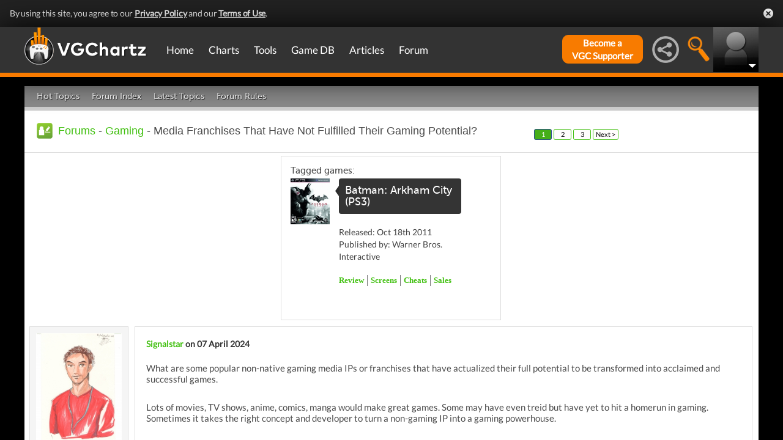

--- FILE ---
content_type: text/html; charset=UTF-8
request_url: https://gamrconnect.vgchartz.com/thread.php?id=248134
body_size: 34418
content:
<!DOCTYPE html>
<html id="XF" lang="en-US" dir="LTR" itemscope>
  <head>
    <title>Media Franchises That Have Not Fulfilled Their Gaming Potential?</title>

    <base href="https://gamrconnect.vgchartz.com/" />    
		<meta content="text/html; charset=UTF-8" http-equiv="Content-type"/>
    <meta name="viewport" content="user-scalable=no, width=device-width, initial-scale=1.0" />    <meta name="apple-mobile-web-app-capable" content="yes" />
    <meta http-equiv="X-UA-Compatible" content="IE=Edge" />
    <meta http-equiv="Content-Security-Policy" content="upgrade-insecure-requests" />
    <meta name="google-site-verification" content="4J-ohFOExhky4T8zKx5Nz04hdjbaxo52B6qVrLlM8o0" />
	
    
	<link rel="apple-touch-icon" sizes="180x180" href="https://gamrconnect.vgchartz.com/favicons/apple-touch-icon.png?v=bORleoLrKj">
	<link rel="icon" type="image/png" sizes="32x32" href="https://gamrconnect.vgchartz.com/favicons/favicon-32x32.png?v=bORleoLrKj">
	<link rel="icon" type="image/png" sizes="192x192" href="https://gamrconnect.vgchartz.com/favicons/android-chrome-192x192.png?v=bORleoLrKj">
	<link rel="icon" type="image/png" sizes="16x16" href="https://gamrconnect.vgchartz.com/favicons/favicon-16x16.png?v=bORleoLrKj">
	<link rel="manifest" href="https://gamrconnect.vgchartz.com/favicons/site.webmanifest?v=bORleoLrKj">
	<link rel="mask-icon" href="https://gamrconnect.vgchartz.com/favicons/safari-pinned-tab.svg?v=bORleoLrKj" color="#5bbad5">
	<link rel="shortcut icon" href="https://gamrconnect.vgchartz.com/favicons/favicon.ico?v=bORleoLrKj">
	<meta name="msapplication-TileColor" content="#ffffff" />
	<meta name="msapplication-TileImage" content="https://gamrconnect.vgchartz.com/favicons/mstile-144x144.png?v=bORleoLrKj" />
	<meta name="msapplication-config" content="https://gamrconnect.vgchartz.com/favicons/browserconfig.xml?v=bORleoLrKj" />
	<meta name="theme-color" content="#ffffff" />
    <meta name="description" content="What are some popular non-native gaming media IPs or franchises that have actualized their full potential to be transformed into acclaimed and..." />
	<meta name="keywords" content="Media Franchises That Have Not Fulfilled Their Gaming Potential?" />
    <meta name="author" content="Signalstar" />

    <!-- Google / Search Engine Tags -->
    <meta itemprop="name" content="Media Franchises That Have Not Fulfilled Their Gaming Potential?" />
    <meta itemprop="description" content="What are some popular non-native gaming media IPs or franchises that have actualized their full potential to be transformed into acclaimed and..." />

   <!-- To Do >
	 <link rel="canonical" href="">
	   
    <meta property="fb:page_id" content="">
    <meta property="og:image" content="">
    <meta property="og:url" content="">
    <meta property="og:site_name" content="">

    <meta name="twitter:card" content="summary">?
    <meta name="twitter:url" content="">
    <meta name="twitter:image" content="">
    <meta name="twitter:site" content="">
   -->

    <!-- Facebook Meta Tags -->
	<meta property="og:site_name" content="VGChartz" />
    <meta property="og:url" content="https://gamrconnect.vgchartz.com/thread.php?id=248134" />
    <meta property="og:type" content="article" />
    <meta property="og:title" content="Media Franchises That Have Not Fulfilled Their Gaming Potential?" />
	<meta property="og:image" content="https://www.vgchartz.com/avatars/Signalstar_810.jpg" />
    <meta property="og:description" content="What are some popular non-native gaming media IPs or franchises that have actualized their full potential to be transformed into acclaimed and..." />


    <!-- Twitter Meta Tags -->
	<meta name="twitter:card" content="summary" />
	<meta name="twitter:creator" content="@VGChartz" />
    <meta name="twitter:title" content="Media Franchises That Have Not Fulfilled Their Gaming Potential?" />
	<meta name="twitter:image" content="https://www.vgchartz.com/avatars/Signalstar_810.jpg" />
    <meta name="twitter:description" content="What are some popular non-native gaming media IPs or franchises that have actualized their full potential to be transformed into acclaimed and..." />
	
	<meta property="article:published_time" content="2024-04-07" />
	<meta property="article:modified_time" content="2024-04-07" />
	<meta property="article:section" content="article" />
	<meta property="article:tag" content="Media Franchises That Have Not Fulfilled Their Gaming Potential?" />
	
  <link rel="stylesheet" href="https://www.vgchartz.com/assets/bootstrap3/css/bootstrap.min.css?assetVersion=1.99037"  type="text/css" />
  <link rel="stylesheet" href="https://www.vgchartz.com/assets/bootstrap3/css/bootstrap-theme.min.css?assetVersion=1.99037"  type="text/css" />     
  <link rel="stylesheet" href="https://www.vgchartz.com/assets/css/mocassin.css?assetVersion=1.99037"  type="text/css" />
  <link rel="stylesheet" href="https://www.vgchartz.com/assets/css/mocassin-r.css?assetVersion=1.99037"  type="text/css" />
  <link rel="stylesheet" href="https://www.vgchartz.com/assets/css/hover-min.css?assetVersion=1.99037"  type="text/css" />
  <link rel="stylesheet" href="https://www.vgchartz.com/articles/adminnew/assets/css/jquery.autocomplete.css?assetVersion=1.99037"  type="text/css" />
  <link rel="stylesheet" href="https://www.vgchartz.com/assets/css/jquery-1.12.0-rc.1-ui.css?assetVersion=1.99037"  type="text/css" />
	<link rel="stylesheet" href="https://www.vgchartz.com/assets/css/jquery-1.12.1-ui.css?assetVersion=1.99037"  type="text/css" />
  <link rel="stylesheet" href="https://www.vgchartz.com/assets/css/font-lato.css?assetVersion=1.99037"  type="text/css" />
  <link rel="stylesheet" href="https://www.vgchartz.com/assets/css/jPaginator.css?assetVersion=1.99037" type="text/css" />
  <link rel="stylesheet" href="https://www.vgchartz.com/assets/css/jquery.alerts.css?assetVersion=1.99037" type="text/css" />
  <link rel="stylesheet" href="https://www.vgchartz.com/assets/css/slidebars/slidebars.min.css?assetVersion=1.99037" type="text/css">
  <link rel="stylesheet" href="https://www.vgchartz.com/assets/css/gc-settings.css?assetVersion=1.99037" type="text/css" />
  <link rel="stylesheet" href="https://gamrconnect.vgchartz.com/gcadmin/assets/css/gc-admin.css?assetVersion=1.99037" type="text/css" />
  <link rel="stylesheet" href="https://www.vgchartz.com/assets/css/bootstrap-select.min.css?assetVersion=1.99037" type="text/css" />
  <link rel="stylesheet" href="https://www.vgchartz.com/assets/css/bootstrapSelect.css?assetVersion=1.99037" type="text/css" />
	<link rel="stylesheet" href="https://www.vgchartz.com/assets/css/bootstrap-datepicker3.standalone.css?assetVersion=1.99037" type="text/css" />
 	<link rel="stylesheet" href="https://www.vgchartz.com/assets/css/jquery.popr.css?assetVersion=1.99037" type="text/css" />
 	<link rel="stylesheet" href="https://www.vgchartz.com/assets/css/netliva_switch.css?assetVersion=1.99037" type="text/css" />
	<link rel="stylesheet" href="https://www.vgchartz.com/assets/css/colorbox.css?assetVersion=1.99037" type="text/css" />
	<link class="vgc-theme" data-css="gc-dashboard" rel="stylesheet" href="https://www.vgchartz.com/assets/css/gc-dashboard_standard.css?assetVersion=1.99037" type="text/css" />
  <link class="vgc-theme" data-css="scrolltabs" rel="stylesheet" href="https://www.vgchartz.com/assets/css/scrolltabs_standard.css?assetVersion=1.99037" type="text/css" />			
  <link class="vgc-theme" data-css="vgc-tabs" rel="stylesheet" href="https://www.vgchartz.com/assets/css/vgc-tabs_standard.css?assetVersion=1.99037" type="text/css" />
  <link class="vgc-theme" data-css="master-v3c" rel="stylesheet" href="https://www.vgchartz.com/assets/css/master-v3c_standard.css?assetVersion=1.99037" type="text/css" />
  <link class="vgc-theme" data-css="gc-forums" rel="stylesheet" href="https://www.vgchartz.com/assets/css/gc-forums_standard.css?assetVersion=1.99037" type="text/css" />
  <link class="vgc-theme" data-css="gc-forums-responsive" rel="stylesheet" href="https://www.vgchartz.com/assets/css/gc-forums-responsive_standard.css?assetVersion=1.99037" type="text/css" />
  <link class="vgc-theme" data-css="main" rel="stylesheet" href="https://www.vgchartz.com/assets/css/main_standard.css?assetVersion=1.99037" type="text/css" />
  <link class="vgc-theme" data-css="gc-master" rel="stylesheet" href="https://www.vgchartz.com/assets/css/gc-master_standard.css?assetVersion=1.99037" type="text/css" />
  <link class="vgc-theme" data-css="gc-master-responsive" rel="stylesheet" href="https://www.vgchartz.com/assets/css/gc-master-responsive_standard.css?assetVersion=1.99037" type="text/css" />
  <link class="vgc-theme" data-css="hpSalesBox-v2" rel="stylesheet" href="https://www.vgchartz.com/assets/css/hpSalesBox-v2_standard.css?assetVersion=1.99037" type="text/css" />
	<link rel="stylesheet" href="https://www.vgchartz.com/assets/css/ui-lightness/jquery-ui-1.8.1.custom.css" type="text/css" />
  <link rel="stylesheet" href="https://www.vgchartz.com/assets/css/global_footer.css?assetVersion=1.99037" type="text/css" />
    <style>
      .spoiler {
        border: 1px solid #ff0000;
        background-color: #f5f5f5;;
        border-radius: 5px;
        margin-top: 5px;
        margin-bottom: 5px;
      }
      .spoiler:hover {
        background-color: white;
      }
      .spoiler-toggle {
        font-weight: bold;
        cursor: default;
        padding: 5px;
        font-size: 12px;
        color: #ff0000;
      }
      .spoiler-text {
        padding: 5px;
      }
    </style>
</head>


  <body >
      <!--scripts. Adverts AND adson. -->
      <!-- Venatus Market Ad-Manager (vgchartz.com) -->
      <script>
          (function(){
              document.write("<div id='vmv3-ad-manager' style='display:none'></div>");
              document.getElementById("vmv3-ad-manager").innerHTML="<iframe id='vmv3-frm' src='javascript:\"<html><body></body></html>\" width='0' height='0' data-mode='scan' data-site-id='5b11330346e0fb00017cd841'></iframe>";
              var a=document.getElementById("vmv3-frm");
              a=a.contentWindow?a.contentWindow:a.contentDocument;
              a.document.open();
              a.document.write("<script src='https://hb.vntsm.com/v3/live/ad-manager.min.js' type='text/javascript' async>" + "</scr" + "ipt>");
              a.document.close();
          })();
      </script>
      <!-- / Venatus Market Ad-Manager (vgchartz.com) -->	  
      <script src="https://www.vgchartz.com/assets/js/urchin.js"></script>
      <script>
          _uacct = "UA-2243248-1";
          urchinTracker();
      </script>
	  
      <script>
          var _qevents = _qevents || [];
          (function() {
              var elem = document.createElement("script");
              elem.src = (document.location.protocol == "https:" ? "https://secure" : "http://edge") + ".quantserve.com/quant.js";
              elem.async = true;
              elem.type = "text/javascript";
              var scpt = document.getElementsByTagName("script")[0];
              scpt.parentNode.insertBefore(elem, scpt);
          })();
          _qevents.push({
              qacct:"p-caA2vpL1Ek8_c"
          });
      </script>
	  
      <script>
          var _comscore = _comscore || [];
          _comscore.push({ c1: "2", c2: "6035334" });
          (function() {
              var s = document.createElement("script"), el = document.getElementsByTagName("script")[0]; 
	            s.async = true;
              s.src = (document.location.protocol == "https:" ? "https://sb" : "http://b") + ".scorecardresearch.com/beacon.js";
              el.parentNode.insertBefore(s, el);
          })();
      </script>
	  
      <script src="https://www.vgchartz.com/assets/js/vgcfunctions.js?assetVersion=1.99037"></script>
      <script src="https://www.vgchartz.com/assets/js/functions_v4.js?assetVersion=1.99037"></script>
      <script src="https://www.vgchartz.com/assets/js/jquery-3.4.1.min.js"></script>
       	
      <script>
	        jQuery.browser = {};
	  	    (function () {
	  	        jQuery.browser.msie = false;
	  	        jQuery.browser.version = 0;
	  	        if (navigator.userAgent.match(/MSIE ([0-9]+)\./)) {
	  	            jQuery.browser.msie = true;
	  	            jQuery.browser.version = RegExp.$1;
	  	        }
	  	    })();
	    </script>
	
      <script src="https://www.vgchartz.com/assets/bootstrap3/js/bootstrap.min.js?assetVersion=1.99037"></script>
			<script src="https://www.vgchartz.com/assets/js/jquery-1.12.1-ui.js?assetVersion=1.99037"></script>	 
      <script src="https://www.vgchartz.com/assets/js/fontawesome.js?assetVersion=1.99037"></script>
      <script src="https://www.vgchartz.com/assets/js/jquery.alerts.js?assetVersion=1.99037"></script>
      <script src="https://www.vgchartz.com/assets/js/autoresize.jquery.min.js?assetVersion=1.99037"></script>
      <script src="https://www.vgchartz.com/assets/js/jPaginator.min.js?assetVersion=1.99037"></script>
      <script src="https://www.vgchartz.com/assets/js/mocassin.js?assetVersion=1.99037"></script> 
      <script src="https://www.vgchartz.com/assets/js/tinymce/js/tinymce/jquery.tinymce.min.js?assetVersion=1.99037"></script>
			<script src="https://www.vgchartz.com/assets/js/jquery.validate.min.js?assetVersion=1.99037"></script> 
			
      <script src="https://www.vgchartz.com/assets/js/sweetalert.min.js"></script>
      <script src="https://www.vgchartz.com/assets/js/jquery-migrate-3.3.0.min.js"></script>
      <script src="https://www.vgchartz.com/assets/js/jquery.popr.js?assetVersion=1.99037"></script>
	    <script src="https://www.vgchartz.com/assets/js/jquery.tools.min.js?assetVersion=1.99037"></script>
	    <script src="https://www.vgchartz.com/assets/js/jquery.scrolltabs.js?assetVersion=1.99037"></script>
      <script src="https://www.vgchartz.com/assets/js/jquery.mousewheel.js?assetVersion=1.99037"></script>
			<script src="https://www.vgchartz.com/assets/js/bootstrap-select.js?assetVersion=1.99037"></script>
			<script src="https://www.vgchartz.com/assets/js/bootstrap-datepicker.min.js?assetVersion=1.99037"></script>
			<script src="https://www.vgchartz.com/assets/js/netliva_switch.js?assetVersion=1.99037"></script>

      <script>
        $(document).ready(function(){  var didScroll;
					var lastScrollTop = 0;
					var delta = 5;
					var navbarHeight = $("#additional_news").outerHeight();

					$(".mainOutsideContainer").scroll(function(event){
					  didScroll = true;
					});

					setInterval(function() {
					  if (didScroll) {
					    hasScrolled();
					    didScroll = false;
					  }
					}, 250);

					function hasScrolled() {
				    var st = $(".mainOutsideContainer").scrollTop();
						var adheight = $("#topAdContainer").css("height");
						if (typeof adheight == "undefined")
						  adheight=0;
            var margintop="-" + (parseInt($("#mainContainerSub").css("margin-top")) + parseInt(adheight) + 15) + "px";
				    // Make sure they scroll more than delta
				    if(Math.abs(lastScrollTop - st) <= delta)
				        return;
  
				    // If they scrolled down and are past the navbar, add class .nav-up.
				    // This is necessary so you never see what is "behind" the navbar.
						if (st <= 70) {
						  $("#additional_news").removeClass("news-scroll-up").addClass("news-scroll-down");
							$("#content").css("padding-top","5px");
							$(".news-scroll-down").css("margin-top", "auto");
						}
						else {
						  if (st > lastScrollTop) {
							  //scrolling down								
								$("#additional_news").removeClass("news-scroll-up").addClass("news-scroll-down");
			          $("#content").css("padding-top","5px");
								$(".news-scroll-down").css("margin-top", "auto");
							}
							else {
								//else, scrolling up
								//fixed position because we are scrolling up 
							  $("#additional_news").removeClass("news-scroll-down").addClass("news-scroll-up");
								$("#content").css("padding-top","125px");
								
								$(".news-scroll-up").css("margin-top", margintop);
						  }
						}
						if ($(".news-scroll-up").length)
						  $(".news-scroll-up").width($("#content").width());  
		
				    lastScrollTop = st;
					}		$("#mobile-menu-icon").on("click", function(){
              $("#mainMenu").toggleClass("visible");
          });
          $(".hasSubMenu").on("click", function(){
              if ($("#mainMenu").hasClass("visible")) {
                  $(this).parent().toggleClass("hover");
                  if ($(this).hasClass("no-heading")){
                      $(this).parent().children().find("div.links").toggleClass("hover");
                  }
              }
          });
          $(".subMenu .heading>a").on("click", function(){
              console.log($(this).parent().parent().children("div.links").html());
              $(this).parent().parent().children("div.links").toggleClass("hover");
          });
          $("#buddyTabsList").find("a").click(function (e) {
              e.preventDefault();
              $(this).tab("show");
          });
          $("#buddyIconImg").on("click", function(){
              console.log("viewport", $(window).width());
              if ($(window).width() < 992){
                  $("#buddyContainer").removeClass("detached narrow").css("top", "inherit").css("left", "inherit");
                  console.log($("#buddyContainer").css("top"));
                  $("#detach-buddy").removeClass("fa-times").addClass("fa-external-link");
              }
          });
          $("#detach-buddy").on("click", function(){
              $detachButton = $(this);
              $buddyContainer = $("#buddyContainer");
              $buddyContainer.toggleClass("detached");
              $("#mainContainerSub").toggleClass("detached");
              $("#buddyIconBox").toggleClass("detached");
              if ($buddyContainer.hasClass("detached")){
                  $buddyContainer.addClass("narrow");
                  $buddyContainer.attr("style", "top: 90px;");
                  $detachButton.removeClass("fa-external-link").addClass("fa-times");
              } else {
                  $buddyContainer.attr("style", "");
                  $buddyContainer.removeClass("narrow");
                  $detachButton.removeClass("fa-times").addClass("fa-external-link");
              }
              save_position();
          });
          $("#buddy-size").on("click", function(){
              $(this).parents("#buddyContainer").toggleClass("narrow");
              save_position();
          });
          $("#buddyContainer").find(".buddyHeader").on("mousedown", function(e) {
              $buddyBox = $(this).parent();
              oldLeft = e.pageX;
              oldTop = e.pageY;
              oldElementLeft = $(".buddyHeader").offset().left;
              oldElementTop = $(".buddyHeader").offset().top;
              if ($buddyBox.hasClass("detached")) {
                  $buddyBox.addClass("draggable").on("mousemove", function (e) {
                      offsetLeft = oldLeft - e.pageX;
                      offsetTop = oldTop - e.pageY;

                      $(".draggable").offset({
                          top: oldElementTop - offsetTop,
                          left: oldElementLeft - offsetLeft
                      }).on("mouseup", function () {
                          $buddyBox.removeClass("draggable");
                          $buddyBox.unbind();
                      });
                  });
              }
              e.preventDefault();
          }).on("mouseup", function() {
              $(".draggable").unbind();
              $(".draggable").removeClass("draggable");
              save_position();
          });
          $("#socialMediaIconBox").on("click", function(){
              $("#subBar").hide();
              $("#subBarSearch").hide();
              $("#subBarSocial").slideDown(500);
          });
          $("#searchIconBox").on("click", function(){
              $("#subBar").hide();
              $("#subBarSocial").hide();
              $("#subBarSearch").slideDown(500);
          });
					
					$("#blue-theme").on("click", function(){
						$(".vgc-theme").each(function() {
							cssFile=$(this).data("css");
							cssBClass=cssFile + "_blue";
							cssDClass=cssFile + "_dark";
							if ($("." + cssBClass).length > 0)
                $("." + cssBClass).prop("disabled", false);
							else {
								cssPath=$(this).attr("href");
								cssPath=cssPath.substr(0, cssPath.lastIndexOf("/")) + "/";                                
							  $("<link class='" + cssBClass + "' href='" + cssPath + cssFile + "_blue.css?assetVersion=1.99037' rel='stylesheet'>").appendTo("head"); 
							}
							if ($("." + cssDClass).length > 0)
							  $("." + cssDClass).prop("disabled", true);
						});
						$("#searchIconBox img").attr("src", "https://www.vgchartz.com/assets/images/search-icon_blue.png");
						if($(".shipchart_3ds").length)
						  $(".shipchart_3ds").attr("src", "https://www.vgchartz.com//images/3DS_console.png");
						$.ajax({
							type: "GET",
							url: "https://www.vgchartz.com/assets/includes/responsive/set_sitetheme.php", 
							data: {sitetheme: 2},
							dataType: "jsonp"
						});
					});
					
					$("#dark-theme").on("click", function(){
						$(".vgc-theme").each(function() {
							cssFile=$(this).data("css");
							cssBClass=cssFile + "_blue";
							cssDClass=cssFile + "_dark";
							if ($("." + cssDClass).length > 0)
                $("." + cssDClass).prop("disabled", false);
							else {
								cssPath=$(this).attr("href");
								cssPath=cssPath.substr(0, cssPath.lastIndexOf("/")) + "/";                            
							  $("<link class='" + cssDClass + "' href='" + cssPath + cssFile + "_dark.css?assetVersion=1.99037' rel='stylesheet'>").appendTo("head");
							}
							if ($("." + cssBClass).length > 0)
							  $("." + cssBClass).prop("disabled", true);
						});
						$("#searchIconBox img").attr("src", "https://www.vgchartz.com/assets/images/search-icon.png");
						if($(".shipchart_3ds").length)
						  $(".shipchart_3ds").attr("src", "https://www.vgchartz.com//images/3DS_console_dark.png");
						$.ajax({
							type: "GET",
							url: "https://www.vgchartz.com/assets/includes/responsive/set_sitetheme.php", 
							data: {sitetheme: 1},
							dataType: "jsonp"
						});
					});
					
					$("#standard-theme").on("click", function(){
						$(".vgc-theme").each(function() {
							cssFile=$(this).data("css");
							cssBClass=cssFile + "_blue";
							cssDClass=cssFile + "_dark";							
							if ($("." + cssDClass).length > 0)
                $("." + cssDClass).prop("disabled", true);
							if ($("." + cssBClass).length > 0)
                $("." + cssBClass).prop("disabled", true);	
						});	
						$("#searchIconBox img").attr("src", "https://www.vgchartz.com/assets/images/search-icon.png");
						if($(".shipchart_3ds").length)
						  $(".shipchart_3ds").attr("src", "https://www.vgchartz.com//images/3DS_console.png");
						$.ajax({
							type: "GET",
							url: "https://www.vgchartz.com/assets/includes/responsive/set_sitetheme.php", 
							data: {sitetheme: 0},
							dataType: "jsonp"
						});				
				  });
											
          $(window).resize(function() {
              lineLoop("lines", 5);
          });		
        
          $(function(){
              $(".spoiler-text").hide();
              $(".spoiler-toggle").click(function(){
                  $(this).next().toggle();
              }); // end spoiler-toggle
          }); // end function
					        
          function save_position(){
              detached = ($("#buddyContainer").hasClass("detached")) ? 1 : 0;
              narrow = ($("#buddyContainer").hasClass("narrow")) ? 1 : 0;
              topPosition = $("#buddyContainer").css("top");
              leftPosition = $("#buddyContainer").css("left");
              $.ajax({
                  method: "post",
                  url: "https://gamrconnect.vgchartz.com/assets/handlers/save_position.php",
                  data: ({
                      "userid" : 0,
                      "detached" : detached,
                      "narrow" : narrow,
                      "topPosition" : topPosition,
                      "leftPosition" : leftPosition
                  }),
                  success: function(data) {
                    //Nothing
                  }
              });
          }
					
          function calculateLineCount(element, i) {
              var textHeight = element.css("height")
              document.getElementById("figcaption" + i.toString()).style.bottom= (textHeight);
              return true
          }
	
          function lineLoop(elementId, num) {
              for (i=0; i < num; i++) {
                  elem=elementId + i.toString();
                  if (document.getElementById(elem)!=null) {
                      calculateLineCount($("#" + elem), i);
                  }
              }
          }
		
          //#lines are used in "top 5" articles heading on front page
          //function is used to calculate number of lines based upon height
          lineLoop("lines", 5);

          //this functionality allows for any <th> heading to become "sortable"
          var getCellValue = function(tr, idx){ 
              return tr.children[idx].dataset.value || tr.children[idx].innerText || tr.children[idx].textContent; 
          };
          var comparer = function(idx, asc) { 
              return function(a, b) {
                  return function(v1, v2) {
                      return v1 !== "" && v2 !== "" && !isNaN(v1) && !isNaN(v2) ? v1 - v2 : v1.toString().localeCompare(v2);
                  }(getCellValue(asc ? a : b, idx), getCellValue(asc ? b : a, idx));
              }
          };
					
          // do the work...
          Array.prototype.slice.call(document.querySelectorAll("th")).forEach(function(th) { 
              th.addEventListener("click", function() {
                  var table = th.parentNode
                  while(table.tagName.toUpperCase() != "TABLE") 
                      table = table.parentNode;
                  Array.prototype.slice.call(table.querySelectorAll("tr:nth-child(n+2)"))
                  .sort(comparer(Array.prototype.slice.call(th.parentNode.children).indexOf(th), this.asc = !this.asc))
                  .forEach(function(tr) { 
                      table.appendChild(tr) 
                  });
              })
          });
						
        }); // end document ready			
    </script><div class="notification-banner" data-banner-type="ccpa">                        
	<div class="notification-banner-inner">               
		<span class="notification-banner-text">By using this site, you agree to our 
			<a href="https://www.beta.vgchartz.com/privacy-policy.php">Privacy Policy</a> and our 
			<a href="https://www.beta.vgchartz.com/terms-of-use.php">Terms of Use</a>.
		</span>                        
		<a class="notification-banner-close">Close</a>                    
	</div>
</div>
<script>
	$(document).ready(function(){
	  $(".notification-banner-close").on("click", function (e){
			$.ajax({
			  url: "https://www.vgchartz.com/assets/includes/responsive/notification_ack.php",
			  dataType: "jsonp"
			});			
	    $(".notification-banner").css("display", "none");
	  });
	});
</script>

 
    <noscript>
        <div style="display:none;">
        <img src="//pixel.quantserve.com/pixel/p-caA2vpL1Ek8_c.gif" style="border: 0;" height="1" width="1" alt="Quantcast"/>
        </div>
    </noscript>
    <noscript>
        <img src="https://b.scorecardresearch.com/p?c1=2&c2=6035334&cv=2.0&cj=1" />
    </noscript>

<div id="topNav">
        <style>

    div.scroll {
        overflow-x: scroll;
        overflow-y: hidden;
    }
    </style>

    <div class="container-fluid" id="menuContainer">
        <div id="menuSubContainer">
            <div class="table-layout" id="menu">
                <div class="table-cell fixed-width-205">
                    <a href="https://www.vgchartz.com/"><img src="https://www.vgchartz.com/assets/images/vgchartz-logo-horizontal.png" alt="horizontal logo" id="logo-horizontal" /></a>
                    <a href="https://www.vgchartz.com/"><img src="https://www.vgchartz.com/assets/images/vgchartz-logo-only.png" alt="logo" id="logo-only" /></a>
                </div>
                <div class="table-cell">
                    <div id="mobile-menu-icon-box" role="navigation">
		            <img src="https://www.vgchartz.com/assets/images/menu-icon.png" alt="menu icon" id="mobile-menu-icon" />
		    </div>
                    <div id="mainMenuContainer"><ul id="mainMenu" class="nav" role="navigation">
                            <li><a href="https://gamrconnect.vgchartz.com/">Home</a></li>
                            <li>
                                <a href="https://www.vgchartz.com/analysis/platform_totals/	                                " class="hasSubMenu">Charts</a>

				
                                <div class="subMenuArrow"><img src="https://www.vgchartz.com/assets/images/sub-menu-arrow.gif" alt="menu arrow" /></div>
                                <div class="subMenuWrapper charts">
                                    <div class="subMenu table-layout">
                                        <div class="table-row">
                                            <div class="heading table-cell-desktop" role="navigation">
                                                <a href="#">Latest Charts</a>
                                            </div>
                                            <div class="col-md-12 links first">
                                                <div class="row">
                                                    <div class="col-md-6">
                                                        <ul>
                                                            <li><a href="https://www.vgchartz.com/tools/hw_date.php">Hardware</a></li>
                                                        </ul>
                                                    </div>
                                                    <div class="col-md-6">
                                                        <ul>
                                                            <li><a href="https://www.vgchartz.com/articles/?category_story=Latest+Charts">Software</a></li>
                                                        </ul>
                                                    </div>
                                                </div>
                                            </div>
                                        </div>
                                        <div class="table-row">
                                            <div class="heading table-cell-desktop" role="navigation">
                                                <a href="#">Platform Totals</a>
                                            </div>
                                            <div class="links col-md-12">
                                                <ul>
                                                    <li><a href="https://www.vgchartz.com/charts/platform_totals/Hardware.php/">Hardware</a></li>
                                                    <li><a href="https://www.vgchartz.com/charts/platform_totals/Software.php/">Software</a></li>
                                                    <li><a href="https://www.vgchartz.com/charts/platform_totals/TieRatio.php/">Tie-Ratio</a></li>
                                                </ul>
                                            </div>
                                        </div>
                                        <div class="table-row">
                                            <div class="heading table-cell-desktop" role="navigation">
                                                <a href="#">Software</a>
                                            </div>
                                            <div class="links col-md-12">
                                                <ul>
                                                    <li><a href="https://www.vgchartz.com/gamedb/">Game Totals</a></li>
                                                </ul>
                                            </div>
                                        </div>
                                        <div class="table-row">
                                            <div class="heading table-cell-desktop" role="navigation">
                                                <a href="#">Legacy</a>
                                            </div>
                                            <div class="links col-md-12">
                                                <div class="row">
                                                    <div class="col-md-6">
                                                        <ul>
                                                            <li><a href="https://www.vgchartz.com/weekly/">Weekly Chart Index</a></li>
                                                            <li><a href="https://www.vgchartz.com/yearly/">Yearly Chart Index</a></li>
                                                        </ul>
                                                    </div>
                                                    <div class="col-md-6">
                                                        <ul>
                                                            <li><a href="https://www.vgchartz.com/preorders/">Pre-order Chart Index</a></li>
                                                        </ul>
                                                    </div>
                                                </div>
                                            </div>
                                        </div>
                                    </div>
                                </div>
                            </li>
                            <li>
<a href="https://www.vgchartz.com/tools/hw_date.php                                " class="hasSubMenu no-heading">Tools</a>
                                <div class="subMenuArrow"><img src="https://www.vgchartz.com/assets/images/sub-menu-arrow.gif" alt="menu arrow"  /></div>
                                <div class="subMenuWrapper tools">
                                    <div class="subMenu table-layout">
                                        <div class="table-row">
                                            <div class="col-md-12 links first">
                                                <ul>
                                                    <li><a href="https://www.vgchartz.com/tools/hw_date.php">Hardware by Date</a></li>
                                                    <li><a href="https://www.vgchartz.com/tools/hw_yoy.php">Hardware Year-on-Year</a></li>
                                                    <li><a href="https://www.vgchartz.com/tools/game_comparison.php">Game Comparison</a></li>
                                                    <li><a href="https://www.vgchartz.com/predictions/index.php">Prediction League</a></li>
                                                </ul>
                                            </div>
                                        </div>
                                    </div>
                                </div>
                            </li>
                            <li>
<a href="https://www.vgchartz.com/gamedb/                                " class="hasSubMenu">Game&nbsp;DB</a>
                                <div class="subMenuArrow"><img src="https://www.vgchartz.com/assets/images/sub-menu-arrow.gif" alt="menu arrow" /></div>
                                <div class="subMenuWrapper gameDB">
                                    <div class="subMenu table-layout">
                                        <div class="table-row">
                                            <div class="heading table-cell-desktop" role="navigation">
                                                <a href="#">Games</a>
                                            </div>
                                            <div class="col-md-12 links first">
                                                <div class="row">
                                                    
																	                <div class="col-md-6">
																	                    <ul>
                                                        </ul>
                                                    </div>                                                </div>
                                                <div class="row">
                                                    <div class="col-md-12 seeAll">
                                                        <a href="https://www.vgchartz.com/gamedb/">See All Games</a>
                                                    </div>
                                                </div>
                                            </div>
                                        </div>
                                        <div class="table-row">
                                            <div class="heading table-cell-desktop" role="navigation">
                                                <a href="#">Platforms</a>
                                            </div>
                                            <div class="links col-md-12">
                                                <div class="row">
                                                    <div class="col-md-6">
                                                        <ul>
                                                            <li><a href="https://www.vgchartz.com/games/games.php?console=NS2">Nintendo Switch 2</a></li>
                                                            <li><a href="https://www.vgchartz.com/games/games.php?console=PS5">PlayStation 5</a></li>
                                                            <li><a href="https://www.vgchartz.com/games/games.php?console=XS">Xbox Series X/S</a></li>
																														<li>&nbsp;</li>
                                                        </ul>
                                                    </div>
                                                    <div class="col-md-6">
                                                        <ul>
                                                            <li><a href="https://www.vgchartz.com/games/games.php?console=NS">Nintendo Switch</a></li>
                                                            <li><a href="https://www.vgchartz.com/games/games.php?console=PS4">PlayStation 4</a></li>
                                                            <li><a href="https://www.vgchartz.com/games/games.php?console=XOne">Xbox One</a></li>
                                                        </ul>
                                                    </div>
                                                </div>
                                                <div class="row">
                                                    <div class="col-md-12 seeAll">
                                                        <a href="https://www.vgchartz.com/analysis/platform_totals/">See All Platforms</a>
                                                    </div>
                                                </div>
                                            </div>
                                        </div>
                                        <div class="table-row">
                                            <div class="heading table-cell-desktop" role="navigation">
                                                <a href="#">Quick Links</a>
                                            </div>
                                            <div class="links col-md-12">
                                                <div class="row">
                                                    <div class="col-md-6">
                                                        <ul>
                                                            <li><a href="https://www.vgchartz.com/games/games.php?order=Popular">Popular Games</a></li>
                                                            <li><a href="https://www.vgchartz.com/games/games.php?order=Upcoming">Upcoming Releases</a></li>
                                                        </ul>
                                                    </div>
                                                    <div class="col-md-6">
                                                        <ul>
                                                            <li><a href="https://www.vgchartz.com/games/games.php?order=VGChartzScore">Top Rated</a></li>
                                                            <li><a href="https://www.vgchartz.com/games/games.php?order=LastAdded">Recently Added</a></li>
                                                        </ul>
                                                    </div>
                                                </div>
                                            </div>
                                        </div>
                                    </div>
                                </div>
                            </li>
                            <li>
<a href="https://www.vgchartz.com/articles/                                " class="hasSubMenu no-heading">Articles</a>
                                <div class="subMenuArrow"><img src="https://www.vgchartz.com/assets/images/sub-menu-arrow.gif" alt="menu arrow" /></div>
                                <div class="subMenuWrapper articles">
                                    <div class="subMenu table-layout">
                                        <div class="table-row">
                                            <div class="col-md-12 links first">
                                                <div class="row">
                                                    <div class="col-md-6">
                                                        <ul>
                                                            <li><a href="https://www.vgchartz.com/articles/?category_story=Article">Articles</a></li>
                                                            <li><a href="https://www.vgchartz.com/articles/?category_story=News">News</a></li>
                                                            <li><a href="https://www.vgchartz.com/articles/?category_story=Preview">Previews</a></li>
                                                            <li><a href="https://www.vgchartz.com/articles/?category_story=Latest+Charts">Charts</a></li>
                                                        </ul>
                                                    </div>
                                                    <div class="col-md-6">
                                                        <ul>
                                                            <li><a href="https://www.vgchartz.com/articles/?category_story=Review">Reviews</a></li>
                                                            <li><a href="https://www.vgchartz.com/articles/?category_story=User+Review">User Reviews</a></li>
                                                            <li><a href="https://www.vgchartz.com/articles/?category_story=Sales">Sales</a></li>
                                                            <li><a href="https://www.vgchartz.com/staff.php">Staff</a></li>
                                                        </ul>
                                                    </div>
                                                </div>
                                                <div class="row">
                                                    <div class="col-md-12 seeAll">
                                                        <a href="https://www.vgchartz.com/articles/">See all articles</a>
                                                    </div>
                                                </div>
                                            </div>
                                        </div>
                                    </div>
                                </div>
                            </li>
                            <li>
<a href="https://gamrconnect.vgchartz.com/forum-index.php#content                                " class="hasSubMenu">Forum</a>
                                <div class="subMenuArrow"><img src="https://www.vgchartz.com/assets/images/sub-menu-arrow.gif" alt="menu arrow" /></div>
                                <div class="subMenuWrapper forums">
                                    <div class="subMenu table-layout">
                                                                                <div class="table-row">
                                            <div class="heading table-cell-desktop" role="navigation">
                                                <a href="#">Members</a>
                                            </div>
                                            <div class="links col-md-12">
                                                <div class="row">
                                                    <div class="col-md-6">
                                                        <ul>
                                                            <li><a href="https://gamrconnect.vgchartz.com/members/">Browse Members</a></li>
                                                            <li><a href="https://gamrconnect.vgchartz.com/badges/">Badges</a></li>
                                                        </ul>
                                                    </div>
                                                    <div class="col-md-6">
                                                        <ul>
                                                            <li><a href="https://gamrconnect.vgchartz.com/leaderboard/">Badge Leaderboard</a></li>
                                                        </ul>
                                                    </div>
                                                </div>
                                            </div>
                                        </div>
                                        <div class="table-row">
                                            <div class="heading table-cell-desktop" role="navigation">
                                                <a href="#">Forums</a>
                                            </div>
                                            <div class="links col-md-12">
                                                <div class="row">
                                                    <div class="col-md-6">
                                                        <ul>
                                                            <li><a href="https://gamrconnect.vgchartz.com/forums.php#content">Hot Topics</a></li>
                                                            <li><a href="https://gamrconnect.vgchartz.com/forum-index.php#content">Forum Index</a></li>
                                                            <li><a href="https://gamrconnect.vgchartz.com/latest-topics.php#content">Latest Topics</a></li>
                                                        </ul>
                                                    </div>
                                                    <div class="col-md-6">
                                                        <ul>
                                                                                                                        <li><a href="https://gamrconnect.vgchartz.com/thread.php?id=247191#content">Forum Guidelines</a></li>
                                                        </ul>
                                                    </div>
                                                </div>
                                            </div>
                                        </div>
                                    </div>
                                </div>
                            </li>
                                                    </ul></div> <!-- end Div -->
                </div> <!-- table cell -->
                <div class="table-cell fixed-width-410">
                                            <div id="avatarBox">
                            <div id="avatarImg">
                                <a href="https://www.vgchartz.com/register.php"><img src="https://www.vgchartz.com/avatars/default.jpg" alt="default" /></a>
                            </div>
                            <div id="avatarOverlay"></div>	
                            <div id="userOptionBox">
		
                                <div id="menu_sub_content">
                                    <h4>Existing User Log In</h4>
                                    <form action="https://www.vgchartz.com/login.php" method="POST">
                                        <div class="network_login_text">Username:</div>
                                        <input class="network_login_input" type="text" name="l_username" />
                                        <div class="addClear"></div>
                                        <div class="network_login_text">Password:</div>
                                        <input class="network_login_input" type="password" name="l_password" />
                                        <div class="addClear"></div>
                                        <input type="submit" id="login_button" value="Log in" style="width: 60px; float: right;" />
                                    </form>
                                    <div class="addClear"></div>
                                    <button onClick="location.href='https://www.vgchartz.com/lostpass.php'" id="lost_password_network">Lost password?</button>
                                    <div class="addClear"></div>
                                    <div class="addClear"></div>
                                    <hr style="margin-top: 15px; margin-bottom: 20px;" />
                                    <h4>New User Registration</h4>
                                    <div style="float: left; position: relative;">
                                        <div class="header_avatar_thumbnail" style="max-width: 80px;"><a href="https://www.vgchartz.com/register.php"><img src="https://www.vgchartz.com/avatars/default_80x.jpg" alt="default" /></a></div>
                                    </div>

                                    <div style="float: right; width: 125px;">
                                        <div id="header_username_flag">
                                            <img src="https://www.vgchartz.com/assets/images/network_menu/username_arrow2.gif" alt="menu arrow" /><a href="https://www.vgchartz.com/register.php" id="header_username_link">Sign up today!</a>
                                        </div>
                                        <div class="addClear"></div>
                                        <div style="float: right; margin-top:10px">Register for a free account to gain full access to the VGChartz Network and join our thriving community.</div>
                                        <div class="addClear"></div>
                                        <button onClick="location.href='https://www.vgchartz.com/register.php'" id="get_started_network">Get Started</button>
                                        <div class="addClear"></div>
                                    </div>
                                    <div class="addClear"></div>
                                </div>
                            </div>
                        </div>
                                            <div id="searchIconBox"><img style="width:44px;" src="https://www.vgchartz.com/assets/images/search-icon.png" title="Search" alt="search" /></div>
                                          <div id="socialMediaIconBox"><img src="https://www.vgchartz.com/assets/images/social-media-icon.png" title="Social Media" alt="social media" /></div>
                    <div id="supporterBox"><a href="https://www.vgchartz.com/supporters.php">Become a<br/>VGC Supporter</a></div>                </div>
            </div>
        </div>

    </div>
    <div class="container-fluid" id="subBar">
    </div>        <div id="extraBarsWrapper">
        <div class="container-fluid" id="subBarSocial">
            <div id="menuSubContainer">
                <ul id="socialMedia">
                    <li><a href="https://feeds.feedburner.com/VGChartz" target="_blank"><img src="https://www.vgchartz.com/assets/images/rss-white.png" /></a></li>
                    <li><a href="https://www.facebook.com/VGChartz" target="_blank"><img src="https://www.vgchartz.com/assets/images/facebook-white.png" /></a></li>
                    <li><a href="https://plus.google.com/+Gamrreview/posts" target="_blank"><img src="https://www.vgchartz.com/assets/images/google-plus-white.png" /></a></li>
                    <li><a href="https://twitter.com/VGChartz" target="_blank"><img src="https://www.vgchartz.com/assets/images/twitter-white.png" /></a></li>
                </ul>
            </div>
        </div>
        <div class="container-fluid" id="subBarSearch">
            <div id="menuSubContainer" class="right">
                <div>
                    <form action="https://gamrconnect.vgchartz.com/search.php" method="get">
                        <input type="radio" name="s" id="searchTypeGames" value="games" checked="checked"><label for="searchTypeGames">&nbsp;Games</label>
                        <input type="radio" name="s" id="searchTypeUsers" value="users"><label for="searchTypeUsers">&nbsp;Users</label>
                        <input type="radio" name="s" id="searchTypeTopics" value="topics"><label for="searchTypeTopics">&nbsp;Topics</label>
                        <input type="text" name="q" id="master_search" placeholder="Search for user, game, topic...">&nbsp;
                        <input type="submit" name="submitSearch" id="submitSearch" value="Go">
                    </form>
                </div>
            </div>
        </div>
    </div>    </div>
	
<div class="mainOutsideContainer" style="flex: 1; overflow: auto!important;">

<div class="container-fluid" id="mainContainer">

            <div id="topAdContainer">
            <!-- 728_tag -->
<!-- Venatus Market Placement (VGChartz - Rich Media - 1x1) -->
<div class="vm-placement" data-id="5b11337246e0fb00011b4251" style="display:none"></div>
<!-- / Venatus Market Placement (VGChartz - Rich Media - 1x1) -->

<center>
<!-- Venatus Market Placement (VGChartz - 728x90 Dynamic - 728x90, 970x250, 970x90) -->
<div class="vm-placement" data-id="5b1133c846e0fb0001aa0bcd"></div>
<!-- / Venatus Market Placement (VGChartz - 728x90 Dynamic - 728x90, 970x250, 970x90) -->
</center>


        </div>
        <div id="mainContainerSub" class="page_forum page_forum_thread">
    <div id="user_nav_wrap">
    	<ul id="user_nav">
        	<li id="forum_hot_topics">
            	<a href="https://gamrconnect.vgchartz.com/forums.php#content">Hot Topics</a>
            	<img src="https://www.vgchartz.com/assets/images/user_nav_current_arrow.png" alt="" class="current_section_arrow" />
            </li>
            <li id="forum_index">
            	<a href="https://gamrconnect.vgchartz.com/forum-index.php#content">Forum Index</a>
            	<img src="https://www.vgchartz.com/assets/images/user_nav_current_arrow.png" alt="" class="current_section_arrow" />
            </li>
            <li id="forum_latest_topics">
            	<a href="https://gamrconnect.vgchartz.com/latest-topics.php#content">Latest Topics</a>
            	<img src="https://www.vgchartz.com/assets/images/user_nav_current_arrow.png" alt="" class="current_section_arrow" />
            </li>
                        <li id="forum_rules">
            	<a href="https://gamrconnect.vgchartz.com/thread.php?id=247191#content">Forum Rules</a>
            	<img src="https://www.vgchartz.com/assets/images/user_nav_current_arrow.png" alt="" class="current_section_arrow" />
            </li>            
      </ul>
                    
    </div><!-- user_nav_wrap -->
    <div id="forum_header_wrap">
        <div id="forum_title" class="row">
            <div class="col-xs-12 col-lg-8">
                <h2 class="section_title"><a href="https://gamrconnect.vgchartz.com/forums.php">Forums</a> - <a href="https://gamrconnect.vgchartz.com/board/3/gaming/">Gaming</a> - Media Franchises That Have Not Fulfilled Their Gaming Potential?</h2>
            </div>
            <div class="col-xs-12 col-lg-4">
                
    <div class="PageNav pn5">
        <nav><a href="https://gamrconnect.vgchartz.com/thread/248134/media-franchises-that-have-not-fulfilled-their-gaming-potential/1/" class="currentPage">1</a>
        
        <span style="float:left;" class="scrollable shortest">
            <span class="items"><a class="" href="https://gamrconnect.vgchartz.com/thread/248134/media-franchises-that-have-not-fulfilled-their-gaming-potential/2/">2</a></span>
        </span>
        <a href="https://gamrconnect.vgchartz.com/thread/248134/media-franchises-that-have-not-fulfilled-their-gaming-potential/3/">3</a><a href="https://gamrconnect.vgchartz.com/thread/248134/media-franchises-that-have-not-fulfilled-their-gaming-potential/2/" class="text">Next &gt;</a>
        </nav>
    </div>
    <div class="addClear"></div>
            </div>
        </div><!-- forum_header -->
    </div><!-- end forum_header_wrap -->
    <div id="forum_thread_wrap"><div class="thread_extras_wrap">
            <div id="tagged_games_wrap">
                <h3>Tagged games:</h3>
                <ul id="tracked_games">
                <li class="first_linked_game">
                    <div class="tracked_game_wrap">
                        <a href="https://www.vgchartz.com/game/41799/error/game" target="_blank">
                            <img src="https://www.vgchartz.com/games/boxart/batman-arkham-city_591AmericaFront.jpg" alt="" class="tracked_game_boxart" />
                        </a>
                        <div class="tracked_game">
                            <div class="tracked_game_bubble">
                                <img src="assets/images/tracked_game_bubble_arrow.png" alt="" class="tracked_game_bubble_arrow" />
                                <h3><a href="https://www.vgchartz.com/game/41799/batman-arkham-city/game" target="_blank">Batman: Arkham City (PS3)</a></h3>
                            </div>
                            <div class="tracked_game_story">
                                <p class="game_info_release_date">Released: Oct 18th 2011<br />
                                Published by: Warner Bros. Interactive</p>
                                <ul class="gamrreview_links"><li><a href="https://www.vgchartz.com/game/41799/batman-arkham-city/reviews" target="_blank">Review</a></li><li><a href="https://www.vgchartz.com/game/41799/batman-arkham-city/screenshots" target="_blank">Screens</a></li><li><a href="https://www.vgchartz.com/game/41799/batman-arkham-city/cheats" target="_blank">Cheats</a></li><li style='border-right: 0;'><a href="https://www.vgchartz.com/game/41799/batman-arkham-city/sales" target="_blank">Sales</a></li></ul>
                            </div>
                        </div><!-- tracked_game -->
                        <div class="addClear"></div>
                    </div><!-- tracked_game_wrap -->
                </li>
                </ul>
            </div><!-- tagged_games_wrap -->
						<div id="poll_bet_wrap"></div></div><!-- thread_extras_wrap-->
        <div class="addClear"></div>
            <div class="forum_post_wrap" id="post_9508856">
                <a name="1" class="anchor"></a>
                <div class="forum_user_info">
                    <div class="user-avatar-wrap">
                        <img src="https://www.vgchartz.com/avatars/Signalstar_810_large.jpg" alt="Signalstar" class="forum-user-avatar" /><ul class="member-role-flags"></ul>
                    </div><!-- user-avatar-wrap-->
                    <div class="user-info-wrap">
                        <div class="user-name-wrap">
                            <div class="user-name">
                                <a href="javascript:;" style="color:#ffffff" class="username-info-link">Signalstar              </a>
                            </div><!-- user-name-->
                            <div class="user-online-status">Currently Offline                  </div><div class="user-additional-links" style="right: -140px; top: 0px; text-align: left;">
			<ul>
				<li><a href="https://gamrconnect.vgchartz.com/profile/38410/signalstar/#content">View Profile</a></li>
				<li><a href="https://gamrconnect.vgchartz.com/profile/38410/signalstar/posts/#content">View Posts</a></li>
				
				<li><a href="https://gamrconnect.vgchartz.com/profile/38410/signalstar/games/#content">Games Collection</a></li>
				
				
				
				
				
				
			</ul>
		</div>      </div><!-- user-name-wrap -->
                        <div class="addClear"></div>
                        <div class="user-ranking-wrap">            <span class="user-points">47,274</span>      </div><!-- user-ranking-wrap -->
                    </div><!-- user-info-wrap -->
                    <div class="user-total-posts">
                        5387 posts since 12/01/09
                        <div class="mobile-flags"><ul class="member-role-flags"></ul>      </div>
                    </div>
                    <div class="additional-user-info">
                    <div class="user-recent-badges">
                        <h4>Recent Badges:</h4>
                        <ul>
                            <li>
                                <div class="badge_sml">
                                    <img src="https://gamrconnect.vgchartz.com/assets/badge-images/badge-5-34-1.jpg" class="user_badge_small" alt="" />
                                    <div class="badge_tooltip">
                                        <div class="badge_thumbnail forum_badge_thumbnail">
                                            <img src="https://gamrconnect.vgchartz.com/assets/badge-images/badge-5-34-1.jpg" class="forum_badge_img" alt="" />
                                        </div>
                                        <span class="badge_title">Freezing</span>
                                        <span class="badge_description">Logged in on Christmas day.</span>
                                        <img src="https://www.vgchartz.com/assets/images/badge_tooltip_arrow.png" alt="" class="badge_tooltip_arrow" />
                                    </div>
                                </div>
                            </li>
                            <li>
                                <div class="badge_sml">
                                    <img src="https://gamrconnect.vgchartz.com/assets/badge-images/badge-1-8-1.jpg" class="user_badge_small" alt="" />
                                    <div class="badge_tooltip">
                                        <div class="badge_thumbnail forum_badge_thumbnail">
                                            <img src="https://gamrconnect.vgchartz.com/assets/badge-images/badge-1-8-1.jpg" class="forum_badge_img" alt="" />
                                        </div>
                                        <span class="badge_title">Pretty Pictures</span>
                                        <span class="badge_description">10 screenshots added to the VGChartz database.</span>
                                        <img src="https://www.vgchartz.com/assets/images/badge_tooltip_arrow.png" alt="" class="badge_tooltip_arrow" />
                                    </div>
                                </div>
                            </li>
                            <li>
                                <div class="badge_sml">
                                    <img src="https://gamrconnect.vgchartz.com/assets/badge-images/badge-4-23-1.jpg" class="user_badge_small" alt="" />
                                    <div class="badge_tooltip">
                                        <div class="badge_thumbnail forum_badge_thumbnail">
                                            <img src="https://gamrconnect.vgchartz.com/assets/badge-images/badge-4-23-1.jpg" class="forum_badge_img" alt="" />
                                        </div>
                                        <span class="badge_title">1st Birthday</span>
                                        <span class="badge_description">Has been a VGChartz member for over 1 year.</span>
                                        <img src="https://www.vgchartz.com/assets/images/badge_tooltip_arrow.png" alt="" class="badge_tooltip_arrow" />
                                    </div>
                                </div>
                            </li>
                            <li>
                                <div class="badge_sml">
                                    <img src="https://gamrconnect.vgchartz.com/assets/badge-images/badge-3-22-1.jpg" class="user_badge_small" alt="" />
                                    <div class="badge_tooltip">
                                        <div class="badge_thumbnail forum_badge_thumbnail">
                                            <img src="https://gamrconnect.vgchartz.com/assets/badge-images/badge-3-22-1.jpg" class="forum_badge_img" alt="" />
                                        </div>
                                        <span class="badge_title">One Small 'Splosion</span>
                                        <span class="badge_description">Author of 100 forum threads.</span>
                                        <img src="https://www.vgchartz.com/assets/images/badge_tooltip_arrow.png" alt="" class="badge_tooltip_arrow" />
                                    </div>
                                </div>
                            </li>
                            <li>
                                <div class="badge_sml">
                                    <img src="https://gamrconnect.vgchartz.com/assets/badge-images/badge-4-53-3.jpg" class="user_badge_small" alt="" />
                                    <div class="badge_tooltip">
                                        <div class="badge_thumbnail forum_badge_thumbnail">
                                            <img src="https://gamrconnect.vgchartz.com/assets/badge-images/badge-4-53-3.jpg" class="forum_badge_img" alt="" />
                                        </div>
                                        <span class="badge_title">Vice Free</span>
                                        <span class="badge_description">Managed to avoid being banned for 6 months.</span>
                                        <img src="https://www.vgchartz.com/assets/images/badge_tooltip_arrow.png" alt="" class="badge_tooltip_arrow" />
                                    </div>
                                </div>
                            </li>
                            <li>
                                <div class="badge_sml">
                                    <img src="https://gamrconnect.vgchartz.com/assets/badge-images/badge-2-11-1.jpg" class="user_badge_small" alt="" />
                                    <div class="badge_tooltip">
                                        <div class="badge_thumbnail forum_badge_thumbnail">
                                            <img src="https://gamrconnect.vgchartz.com/assets/badge-images/badge-2-11-1.jpg" class="forum_badge_img" alt="" />
                                        </div>
                                        <span class="badge_title">Hit And Run</span>
                                        <span class="badge_description">15 comments posted on VGChartz news articles.</span>
                                        <img src="https://www.vgchartz.com/assets/images/badge_tooltip_arrow.png" alt="" class="badge_tooltip_arrow" />
                                    </div>
                                </div>
                            </li>  </ul>
                    </div><!-- user-recent-badges-->
        </div><!-- additional-user-info -->
</div><!-- forum_user_info -->
<div class="forum_padding"></div>
        <div class="forum_post_content">
                <div class="post-info">
                     <a href="https://gamrconnect.vgchartz.com/profile/38410/signalstar/">Signalstar</a> on 07 April 2024
                </div><!-- post_info -->        <div class="moderator-toolbar">
		</div>
	
                <div class="addClear"></div>
                <div class="post-body" id="9508856"><!DOCTYPE >
<html><body><p>What are some popular non-native gaming media IPs or franchises that have actualized their full potential to be transformed into acclaimed and successful games.</p>
<p>Lots of movies, TV shows, anime, comics, manga would make great games. Some may have even treid but have yet to hit a homerun in gaming. Sometimes it takes the right concept and developer to turn a non-gaming IP into a gaming powerhouse.</p>
<p>Some examples of IPs that I think fulfilled their gaming potential at least once:</p>
<p>Batman - Arkham Games</p>
<p>Spider-Man - Spider-Man 2 and Insomniac Games</p>
<p>Star Wars - Kotor and arguably Jedi Fallen Order</p>
<p>Dragon Ball - Figther Z</p>
<p>LOTR - Shadow of Mordor</p>
<p>The Witcher - The Witcher Games</p>
<p></p>
<p>I would say that Harry Potter has gotten close with Hogwarts Legacy.</p>
<p></p>
<p>Here are IPs that I think still haven't found the right gaming formula and are still waiting for their ideal adaptation.</p>
<p></p>
<p>Superman</p>
<p>Avatar (James Cameron)</p>
<p>Bladerunner</p>
<p>Pirates of the Caribbean</p>
<p>John Wick</p>
<p></p>
<p>Thoughts?</p>
<p></p> </body></html>
<br /><br />
                </div><!-- post_body -->
            <div class="user-signature"><!DOCTYPE >
<html><body><p><a  href="http://www.youtube.com/watch?v=F1gWECYYOSo"><a href="http://www.youtube.com/watch?v=F1gWECYYOSo" target="_blank" class="link">http://www.youtube.com/watch?v=F1gWECYYOSo</a></a></p>
<p>Please&nbsp;Watch/Share this video so it gets shown in Hollywood.</p></body></html>
</div>
            </div><!-- forum_post_content -->
        </div><!-- forum_post_wrap -->
            <div class="forum_post_tools" style="display: flex;">    <div style="width: 100%;">
				          <ul style="margin-bottom: 0px;"><div class="addClear"></div><li>
	       <a href="https://gamrconnect.vgchartz.com/post.php?id=9508856">View Post</a>
       </li>
           </ul>
				</div>
      </div><!-- forum_post_tools -->  <div class="thread_around_network"><link rel="stylesheet" href="http://hub.vgchartz.com/assets/css/around_network.css" type="text/css" />
<div id="network_box_wrap">
	<div class="around_network_wrap" style="height:auto;">
	<div class="network_header"><span style="margin-left:10px;">Around the Network</span></div>
		<div id="zergnet-widget-30235"></div>
		<script language="javascript" type="text/javascript">
	            (function() {
	                var zergnet = document.createElement('script');
	                zergnet.type = 'text/javascript'; zergnet.async = true;
	                zergnet.src = 'http://www.zergnet.com/zerg.js?id=30235';
	                var znscr = document.getElementsByTagName('script')[0];
	                znscr.parentNode.insertBefore(zergnet, znscr);
	            })();
		</script>
		<div class="addClear"></div>
	</div>

	<div class="ad_300_250"><!-- 300_tag -->
<center>
<!-- Venatus Market Placement (VGChartz - 300x250 Dynamic - 300x250, 300x600, 160x600) -->
<div class="vm-placement" data-id="5b11338e46e0fb0001909ec5"></div>
<!-- / Venatus Market Placement (VGChartz - 300x250 Dynamic - 300x250, 300x600, 160x600) -->
</center>

</div><!-- end ad_300_250 -->
	<div class="addClear"></div>
</div><!-- end network_box_wrap -->
  </div>
            <div class="forum_post_wrap" id="post_9508857">
                <a name="2" class="anchor"></a>
                <div class="forum_user_info">
                    <div class="user-avatar-wrap">
                        <img src="https://www.vgchartz.com/avatars/curl-6_28_large.png" alt="curl-6" class="forum-user-avatar" /><ul class="member-role-flags"><li><img src="https://www.vgchartz.com/assets/images/banner_bronze.png" alt="Bronze" /></li></ul>
                    </div><!-- user-avatar-wrap-->
                    <div class="user-info-wrap">
                        <div class="user-name-wrap">
                            <div class="user-name">
                                <a href="javascript:;" style="color:#ffffff" class="username-info-link">curl-6              </a>
                            </div><!-- user-name-->
                            <div class="user-online-status">Currently Offline                  </div><div class="user-additional-links" style="right: -140px; top: 0px; text-align: left;">
			<ul>
				<li><a href="https://gamrconnect.vgchartz.com/profile/71408/curl-6/#content">View Profile</a></li>
				<li><a href="https://gamrconnect.vgchartz.com/profile/71408/curl-6/posts/#content">View Posts</a></li>
				
				<li><a href="https://gamrconnect.vgchartz.com/profile/71408/curl-6/games/#content">Games Collection</a></li>
				
				
				
				
				
				
			</ul>
		</div>      </div><!-- user-name-wrap -->
                        <div class="addClear"></div>
                        <div class="user-ranking-wrap">      <a href="https://www.vgchartz.com/supporters.php">
                                <img src="https://www.vgchartz.com/assets/images/supporter-icon-bronze.png" width="25" class="supporter-symbol" border="0" />
                            </a>            <span class="user-points">400,042</span>      </div><!-- user-ranking-wrap -->
                    </div><!-- user-info-wrap -->
                    <div class="user-total-posts">
                        44517 posts since 30/04/10
                        <div class="mobile-flags"><ul class="member-role-flags"><li><img src="https://www.vgchartz.com/assets/images/banner_bronze.png" alt="Bronze" /></li></ul>      </div>
                    </div>
                    <div class="additional-user-info">
                    <div class="user-recent-badges">
                        <h4>Recent Badges:</h4>
                        <ul>
                            <li>
                                <div class="badge_sml">
                                    <img src="https://gamrconnect.vgchartz.com/assets/badge-images/badge-4-53-3.jpg" class="user_badge_small" alt="" />
                                    <div class="badge_tooltip">
                                        <div class="badge_thumbnail forum_badge_thumbnail">
                                            <img src="https://gamrconnect.vgchartz.com/assets/badge-images/badge-4-53-3.jpg" class="forum_badge_img" alt="" />
                                        </div>
                                        <span class="badge_title">Vice Free</span>
                                        <span class="badge_description">Managed to avoid being banned for 6 months.</span>
                                        <img src="https://www.vgchartz.com/assets/images/badge_tooltip_arrow.png" alt="" class="badge_tooltip_arrow" />
                                    </div>
                                </div>
                            </li>
                            <li>
                                <div class="badge_sml">
                                    <img src="https://gamrconnect.vgchartz.com/assets/badge-images/badge-4-40-1.jpg" class="user_badge_small" alt="" />
                                    <div class="badge_tooltip">
                                        <div class="badge_thumbnail forum_badge_thumbnail">
                                            <img src="https://gamrconnect.vgchartz.com/assets/badge-images/badge-4-40-1.jpg" class="forum_badge_img" alt="" />
                                        </div>
                                        <span class="badge_title">So You Came Back For More, Huh?</span>
                                        <span class="badge_description">Logged in a second time.</span>
                                        <img src="https://www.vgchartz.com/assets/images/badge_tooltip_arrow.png" alt="" class="badge_tooltip_arrow" />
                                    </div>
                                </div>
                            </li>
                            <li>
                                <div class="badge_sml">
                                    <img src="https://gamrconnect.vgchartz.com/assets/badge-images/badge-4-53-4.jpg" class="user_badge_small" alt="" />
                                    <div class="badge_tooltip">
                                        <div class="badge_thumbnail forum_badge_thumbnail">
                                            <img src="https://gamrconnect.vgchartz.com/assets/badge-images/badge-4-53-4.jpg" class="forum_badge_img" alt="" />
                                        </div>
                                        <span class="badge_title">Breaking Out</span>
                                        <span class="badge_description">Managed to avoid being banned for 1 year.</span>
                                        <img src="https://www.vgchartz.com/assets/images/badge_tooltip_arrow.png" alt="" class="badge_tooltip_arrow" />
                                    </div>
                                </div>
                            </li>
                            <li>
                                <div class="badge_sml">
                                    <img src="https://gamrconnect.vgchartz.com/assets/badge-images/badge-4-42-1.jpg" class="user_badge_small" alt="" />
                                    <div class="badge_tooltip">
                                        <div class="badge_thumbnail forum_badge_thumbnail">
                                            <img src="https://gamrconnect.vgchartz.com/assets/badge-images/badge-4-42-1.jpg" class="forum_badge_img" alt="" />
                                        </div>
                                        <span class="badge_title">Don't Forget To Save</span>
                                        <span class="badge_description">10 status updates.</span>
                                        <img src="https://www.vgchartz.com/assets/images/badge_tooltip_arrow.png" alt="" class="badge_tooltip_arrow" />
                                    </div>
                                </div>
                            </li>
                            <li>
                                <div class="badge_sml">
                                    <img src="https://gamrconnect.vgchartz.com/assets/badge-images/badge-4-38-1.jpg" class="user_badge_small" alt="" />
                                    <div class="badge_tooltip">
                                        <div class="badge_thumbnail forum_badge_thumbnail">
                                            <img src="https://gamrconnect.vgchartz.com/assets/badge-images/badge-4-38-1.jpg" class="forum_badge_img" alt="" />
                                        </div>
                                        <span class="badge_title">Mirror Image</span>
                                        <span class="badge_description">Awarded for uploading an avatar.</span>
                                        <img src="https://www.vgchartz.com/assets/images/badge_tooltip_arrow.png" alt="" class="badge_tooltip_arrow" />
                                    </div>
                                </div>
                            </li>
                            <li>
                                <div class="badge_sml">
                                    <img src="https://gamrconnect.vgchartz.com/assets/badge-images/badge-4-53-5.jpg" class="user_badge_small" alt="" />
                                    <div class="badge_tooltip">
                                        <div class="badge_thumbnail forum_badge_thumbnail">
                                            <img src="https://gamrconnect.vgchartz.com/assets/badge-images/badge-4-53-5.jpg" class="forum_badge_img" alt="" />
                                        </div>
                                        <span class="badge_title">A Free Man</span>
                                        <span class="badge_description">Managed to avoid being banned for 2 years.</span>
                                        <img src="https://www.vgchartz.com/assets/images/badge_tooltip_arrow.png" alt="" class="badge_tooltip_arrow" />
                                    </div>
                                </div>
                            </li>  </ul>
                    </div><!-- user-recent-badges-->
        </div><!-- additional-user-info -->
</div><!-- forum_user_info -->
<div class="forum_padding"></div>
        <div class="forum_post_content">
                <div class="post-info">
                     <a href="https://gamrconnect.vgchartz.com/profile/71408/curl-6/">curl-6</a> on 07 April 2024
                </div><!-- post_info -->        <div class="moderator-toolbar">
		</div>
	
                <div class="addClear"></div>
                <div class="post-body" id="9508857"><!DOCTYPE >
<html><body><p>LOTR still has untapped potential I think. <br>
I enjoyed Shadow of Mordor, but a world as rich as Tolkien's and with a film legacy as incredible as Peter Jackson's trilogy could I think offer a much greater video game experience; something on par with the likes of Witcher 3, Skyrim, BOTW, etc. <br>
<br>
As a series fan, I also feel like Godzilla hasn't been done proper justice yet; most of his games are pretty bad, and even the fairly fun Pipeworks games in the 6th gen could've been even better. I'd love to see a game that properly tackles kaiju battles, and makes them it feel really weighty and impactful. </p></body></html>
<br /><br />
                </div><!-- post_body -->
            </div><!-- forum_post_content -->
        </div><!-- forum_post_wrap -->
            <div class="forum_post_tools" style="display: flex;">    <div style="width: 100%;">
				          <ul style="margin-bottom: 0px;"><div class="addClear"></div><li>
	       <a href="https://gamrconnect.vgchartz.com/post.php?id=9508857">View Post</a>
       </li>
           </ul>
				</div>
      </div><!-- forum_post_tools -->
            <div class="forum_post_wrap" id="post_9508899">
                <a name="3" class="anchor"></a>
                <div class="forum_user_info">
                    <div class="user-avatar-wrap">
                        <img src="https://www.vgchartz.com/avatars/Chrkeller_826_large.png" alt="Chrkeller" class="forum-user-avatar" /><ul class="member-role-flags"></ul>
                    </div><!-- user-avatar-wrap-->
                    <div class="user-info-wrap">
                        <div class="user-name-wrap">
                            <div class="user-name">
                                <a href="javascript:;" style="color:#ffffff" class="username-info-link">Chrkeller              </a>
                            </div><!-- user-name-->
                            <div class="user-online-status">Currently Offline                  </div><div class="user-additional-links" style="right: -140px; top: 0px; text-align: left;">
			<ul>
				<li><a href="https://gamrconnect.vgchartz.com/profile/111603/chrkeller/#content">View Profile</a></li>
				<li><a href="https://gamrconnect.vgchartz.com/profile/111603/chrkeller/posts/#content">View Posts</a></li>
				
				<li><a href="https://gamrconnect.vgchartz.com/profile/111603/chrkeller/games/#content">Games Collection</a></li>
				
				
				
				
				
				
			</ul>
		</div>      </div><!-- user-name-wrap -->
                        <div class="addClear"></div>
                        <div class="user-ranking-wrap">            <span class="user-points">29,125</span>      </div><!-- user-ranking-wrap -->
                    </div><!-- user-info-wrap -->
                    <div class="user-total-posts">
                        5548 posts since 17/04/14
                        <div class="mobile-flags"><ul class="member-role-flags"></ul>      </div>
                    </div>
                    <div class="additional-user-info">
                    <div class="user-recent-badges">
                        <h4>Recent Badges:</h4>
                        <ul>
                            <li>
                                <div class="badge_sml">
                                    <img src="https://gamrconnect.vgchartz.com/assets/badge-images/badge-4-53-5.jpg" class="user_badge_small" alt="" />
                                    <div class="badge_tooltip">
                                        <div class="badge_thumbnail forum_badge_thumbnail">
                                            <img src="https://gamrconnect.vgchartz.com/assets/badge-images/badge-4-53-5.jpg" class="forum_badge_img" alt="" />
                                        </div>
                                        <span class="badge_title">A Free Man</span>
                                        <span class="badge_description">Managed to avoid being banned for 2 years.</span>
                                        <img src="https://www.vgchartz.com/assets/images/badge_tooltip_arrow.png" alt="" class="badge_tooltip_arrow" />
                                    </div>
                                </div>
                            </li>
                            <li>
                                <div class="badge_sml">
                                    <img src="https://gamrconnect.vgchartz.com/assets/badge-images/badge-4-23-3.jpg" class="user_badge_small" alt="" />
                                    <div class="badge_tooltip">
                                        <div class="badge_thumbnail forum_badge_thumbnail">
                                            <img src="https://gamrconnect.vgchartz.com/assets/badge-images/badge-4-23-3.jpg" class="forum_badge_img" alt="" />
                                        </div>
                                        <span class="badge_title">3 Years</span>
                                        <span class="badge_description">Has been a VGChartz member for over 3 years.</span>
                                        <img src="https://www.vgchartz.com/assets/images/badge_tooltip_arrow.png" alt="" class="badge_tooltip_arrow" />
                                    </div>
                                </div>
                            </li>
                            <li>
                                <div class="badge_sml">
                                    <img src="https://gamrconnect.vgchartz.com/assets/badge-images/badge-4-23-4.jpg" class="user_badge_small" alt="" />
                                    <div class="badge_tooltip">
                                        <div class="badge_thumbnail forum_badge_thumbnail">
                                            <img src="https://gamrconnect.vgchartz.com/assets/badge-images/badge-4-23-4.jpg" class="forum_badge_img" alt="" />
                                        </div>
                                        <span class="badge_title">4 Years</span>
                                        <span class="badge_description">Has been a VGChartz member for over 4 years.</span>
                                        <img src="https://www.vgchartz.com/assets/images/badge_tooltip_arrow.png" alt="" class="badge_tooltip_arrow" />
                                    </div>
                                </div>
                            </li>
                            <li>
                                <div class="badge_sml">
                                    <img src="https://gamrconnect.vgchartz.com/assets/badge-images/badge-4-24-1.jpg" class="user_badge_small" alt="" />
                                    <div class="badge_tooltip">
                                        <div class="badge_thumbnail forum_badge_thumbnail">
                                            <img src="https://gamrconnect.vgchartz.com/assets/badge-images/badge-4-24-1.jpg" class="forum_badge_img" alt="" />
                                        </div>
                                        <span class="badge_title">First Rung Of The Ladder</span>
                                        <span class="badge_description">Earned 10,000 gamrPoints</span>
                                        <img src="https://www.vgchartz.com/assets/images/badge_tooltip_arrow.png" alt="" class="badge_tooltip_arrow" />
                                    </div>
                                </div>
                            </li>
                            <li>
                                <div class="badge_sml">
                                    <img src="https://gamrconnect.vgchartz.com/assets/badge-images/badge-4-27-2.jpg" class="user_badge_small" alt="" />
                                    <div class="badge_tooltip">
                                        <div class="badge_thumbnail forum_badge_thumbnail">
                                            <img src="https://gamrconnect.vgchartz.com/assets/badge-images/badge-4-27-2.jpg" class="forum_badge_img" alt="" />
                                        </div>
                                        <span class="badge_title">A Badge Within A Badge</span>
                                        <span class="badge_description">Earned 20 badges.</span>
                                        <img src="https://www.vgchartz.com/assets/images/badge_tooltip_arrow.png" alt="" class="badge_tooltip_arrow" />
                                    </div>
                                </div>
                            </li>
                            <li>
                                <div class="badge_sml">
                                    <img src="https://gamrconnect.vgchartz.com/assets/badge-images/badge-4-50-1.jpg" class="user_badge_small" alt="" />
                                    <div class="badge_tooltip">
                                        <div class="badge_thumbnail forum_badge_thumbnail">
                                            <img src="https://gamrconnect.vgchartz.com/assets/badge-images/badge-4-50-1.jpg" class="forum_badge_img" alt="" />
                                        </div>
                                        <span class="badge_title">It's a Start</span>
                                        <span class="badge_description">Bank a Total of 2,000 VG$.</span>
                                        <img src="https://www.vgchartz.com/assets/images/badge_tooltip_arrow.png" alt="" class="badge_tooltip_arrow" />
                                    </div>
                                </div>
                            </li>  </ul>
                    </div><!-- user-recent-badges-->
        </div><!-- additional-user-info -->
</div><!-- forum_user_info -->
<div class="forum_padding"></div>
        <div class="forum_post_content">
                <div class="post-info">
                     <a href="https://gamrconnect.vgchartz.com/profile/111603/chrkeller/">Chrkeller</a> on 08 April 2024
                </div><!-- post_info -->        <div class="moderator-toolbar">
		</div>
	
                <div class="addClear"></div>
                <div class="post-body" id="9508899"><!DOCTYPE >
<html><body><p>Star Wars, needs another rogue leader.  A shame that series died.  Rogue Leader 2 was damn good. But could be improved with size and scope  </p></body></html>
<br /><br />
                </div><!-- post_body -->
            <div class="user-signature"><!DOCTYPE >
<html><body><div>&ldquo;Consoles are great&hellip; if you like paying extra for features PCs had in 2005.&rdquo;</div></body></html>
</div>
            </div><!-- forum_post_content -->
        </div><!-- forum_post_wrap -->
            <div class="forum_post_tools" style="display: flex;">    <div style="width: 100%;">
				          <ul style="margin-bottom: 0px;"><div class="addClear"></div><li>
	       <a href="https://gamrconnect.vgchartz.com/post.php?id=9508899">View Post</a>
       </li>
           </ul>
				</div>
      </div><!-- forum_post_tools -->
            <div class="forum_post_wrap" id="post_9508904">
                <a name="4" class="anchor"></a>
                <div class="forum_user_info">
                    <div class="user-avatar-wrap">
                        <img src="https://www.vgchartz.com/avatars/OdinHades_966_large.png" alt="OdinHades" class="forum-user-avatar" /><ul class="member-role-flags"></ul>
                    </div><!-- user-avatar-wrap-->
                    <div class="user-info-wrap">
                        <div class="user-name-wrap">
                            <div class="user-name">
                                <a href="javascript:;" style="color:#ffffff" class="username-info-link">OdinHades              </a>
                            </div><!-- user-name-->
                            <div class="user-online-status">Currently Offline                  </div><div class="user-additional-links" style="right: -140px; top: 0px; text-align: left;">
			<ul>
				<li><a href="https://gamrconnect.vgchartz.com/profile/101212/odinhades/#content">View Profile</a></li>
				<li><a href="https://gamrconnect.vgchartz.com/profile/101212/odinhades/posts/#content">View Posts</a></li>
				
				<li><a href="https://gamrconnect.vgchartz.com/profile/101212/odinhades/games/#content">Games Collection</a></li>
				
				
				
				
				
				
			</ul>
		</div>      </div><!-- user-name-wrap -->
                        <div class="addClear"></div>
                        <div class="user-ranking-wrap">            <span class="user-points">15,072</span>      </div><!-- user-ranking-wrap -->
                    </div><!-- user-info-wrap -->
                    <div class="user-total-posts">
                        4254 posts since 31/01/13
                        <div class="mobile-flags"><ul class="member-role-flags"></ul>      </div>
                    </div>
                    <div class="additional-user-info">
                    <div class="user-recent-badges">
                        <h4>Recent Badges:</h4>
                        <ul>
                            <li>
                                <div class="badge_sml">
                                    <img src="https://gamrconnect.vgchartz.com/assets/badge-images/badge-4-23-12.jpg" class="user_badge_small" alt="" />
                                    <div class="badge_tooltip">
                                        <div class="badge_thumbnail forum_badge_thumbnail">
                                            <img src="https://gamrconnect.vgchartz.com/assets/badge-images/badge-4-23-12.jpg" class="forum_badge_img" alt="" />
                                        </div>
                                        <span class="badge_title">12 Years</span>
                                        <span class="badge_description">Has been a VGChartz member for over 12 years.</span>
                                        <img src="https://www.vgchartz.com/assets/images/badge_tooltip_arrow.png" alt="" class="badge_tooltip_arrow" />
                                    </div>
                                </div>
                            </li>
                            <li>
                                <div class="badge_sml">
                                    <img src="https://gamrconnect.vgchartz.com/assets/badge-images/badge-4-53-7.jpg" class="user_badge_small" alt="" />
                                    <div class="badge_tooltip">
                                        <div class="badge_thumbnail forum_badge_thumbnail">
                                            <img src="https://gamrconnect.vgchartz.com/assets/badge-images/badge-4-53-7.jpg" class="forum_badge_img" alt="" />
                                        </div>
                                        <span class="badge_title">Man or Robot?</span>
                                        <span class="badge_description">Managed to avoid being banned for 10 years.</span>
                                        <img src="https://www.vgchartz.com/assets/images/badge_tooltip_arrow.png" alt="" class="badge_tooltip_arrow" />
                                    </div>
                                </div>
                            </li>
                            <li>
                                <div class="badge_sml">
                                    <img src="https://gamrconnect.vgchartz.com/assets/badge-images/badge-4-24-1.jpg" class="user_badge_small" alt="" />
                                    <div class="badge_tooltip">
                                        <div class="badge_thumbnail forum_badge_thumbnail">
                                            <img src="https://gamrconnect.vgchartz.com/assets/badge-images/badge-4-24-1.jpg" class="forum_badge_img" alt="" />
                                        </div>
                                        <span class="badge_title">First Rung Of The Ladder</span>
                                        <span class="badge_description">Earned 10,000 gamrPoints</span>
                                        <img src="https://www.vgchartz.com/assets/images/badge_tooltip_arrow.png" alt="" class="badge_tooltip_arrow" />
                                    </div>
                                </div>
                            </li>
                            <li>
                                <div class="badge_sml">
                                    <img src="https://gamrconnect.vgchartz.com/assets/badge-images/badge-4-37-1.jpg" class="user_badge_small" alt="" />
                                    <div class="badge_tooltip">
                                        <div class="badge_thumbnail forum_badge_thumbnail">
                                            <img src="https://gamrconnect.vgchartz.com/assets/badge-images/badge-4-37-1.jpg" class="forum_badge_img" alt="" />
                                        </div>
                                        <span class="badge_title">'Ello Princess!</span>
                                        <span class="badge_description">Awarded for signing up.</span>
                                        <img src="https://www.vgchartz.com/assets/images/badge_tooltip_arrow.png" alt="" class="badge_tooltip_arrow" />
                                    </div>
                                </div>
                            </li>
                            <li>
                                <div class="badge_sml">
                                    <img src="https://gamrconnect.vgchartz.com/assets/badge-images/badge-4-53-1.jpg" class="user_badge_small" alt="" />
                                    <div class="badge_tooltip">
                                        <div class="badge_thumbnail forum_badge_thumbnail">
                                            <img src="https://gamrconnect.vgchartz.com/assets/badge-images/badge-4-53-1.jpg" class="forum_badge_img" alt="" />
                                        </div>
                                        <span class="badge_title">Escape Artist</span>
                                        <span class="badge_description">Managed to avoid being banned for 1 month.</span>
                                        <img src="https://www.vgchartz.com/assets/images/badge_tooltip_arrow.png" alt="" class="badge_tooltip_arrow" />
                                    </div>
                                </div>
                            </li>
                            <li>
                                <div class="badge_sml">
                                    <img src="https://gamrconnect.vgchartz.com/assets/badge-images/badge-4-23-4.jpg" class="user_badge_small" alt="" />
                                    <div class="badge_tooltip">
                                        <div class="badge_thumbnail forum_badge_thumbnail">
                                            <img src="https://gamrconnect.vgchartz.com/assets/badge-images/badge-4-23-4.jpg" class="forum_badge_img" alt="" />
                                        </div>
                                        <span class="badge_title">4 Years</span>
                                        <span class="badge_description">Has been a VGChartz member for over 4 years.</span>
                                        <img src="https://www.vgchartz.com/assets/images/badge_tooltip_arrow.png" alt="" class="badge_tooltip_arrow" />
                                    </div>
                                </div>
                            </li>  </ul>
                    </div><!-- user-recent-badges-->
                    <div class="user-currently-playing">
                        <h4>Currently Playing:</h4>
                        <ul>
                            <li>
                                <div class="game_wrapper">
                                    <a href="https://www.vgchartz.com/game/223085/dead-or-alive-xtreme-3-scarlet/sales-data" class="">
                                        <img src="https://www.vgchartz.com/games/boxart/1583599JapanFrontccc.jpg" alt="Dead or Alive Xtreme 3: Scarlet" class="shelf_game" />
                                    </a>
                                    <div class="game_name_tooltip">Dead or Alive Xtreme 3: Scarlet (NS)
                                        <img src="https://www.vgchartz.com/assets/images/badge_tooltip_arrow.png" alt="" class="badge_tooltip_arrow" />
                                    </div>
                                </div>
                            </li>
                            <li>
                                <div class="game_wrapper">
                                    <a href="https://www.vgchartz.com/game/71076/euro-truck-simulator-2/sales-data" class="">
                                        <img src="https://www.vgchartz.com/games/boxart/9387307AmericaFrontccc.jpg" alt="Euro Truck Simulator 2" class="shelf_game" />
                                    </a>
                                    <div class="game_name_tooltip">Euro Truck Simulator 2 (PC)
                                        <img src="https://www.vgchartz.com/assets/images/badge_tooltip_arrow.png" alt="" class="badge_tooltip_arrow" />
                                    </div>
                                </div>
                            </li>
                            <li>
                                <div class="game_wrapper">
                                    <a href="https://www.vgchartz.com/game/96810/the-binding-of-isaac-rebirth/sales-data" class="">
                                        <img src="https://www.vgchartz.com/games/boxart/8274221AmericaFrontccc.jpg" alt="The Binding of Isaac: Rebirth" class="shelf_game" />
                                    </a>
                                    <div class="game_name_tooltip">The Binding of Isaac: Rebirth (PC)
                                        <img src="https://www.vgchartz.com/assets/images/badge_tooltip_arrow.png" alt="" class="badge_tooltip_arrow" />
                                    </div>
                                </div>
                            </li>   </ul>
                    </div><!-- user-currently-playing-->
        </div><!-- additional-user-info -->
</div><!-- forum_user_info -->
<div class="forum_padding"></div>
        <div class="forum_post_content">
                <div class="post-info">
                     <a href="https://gamrconnect.vgchartz.com/profile/101212/odinhades/">OdinHades</a> on 08 April 2024
                </div><!-- post_info -->        <div class="moderator-toolbar">
		</div>
	
                <div class="addClear"></div>
                <div class="post-body" id="9508904"><!DOCTYPE >
<html><body><p>Jurassic Park. I would love an Action adventure in that setting. I guess the Park simulators are nice, but meh.<br>
<br>
I also can't believe that there isn't a Breaking Bad game. </p></body></html>
<br /><br />
                </div><!-- post_body -->
            <div class="user-signature"><!DOCTYPE >
<html><body><p>&#21807;&#19968;&#28961;&#20108;&#12398;RolStoppable&#12395;&#35469;&#12417;&#12425;&#12428;&#12383;&#12289;VGC&#12398;&#20219;&#22825;&#22530;&#12501;&#12449;&#12511;&#12522;&#12540;&#12398;&#27491;&#24335;&#12513;&#12531;&#12496;&#12540;&#12391;&#12377;&#12290;&#20809;&#26628;&#12395;&#24605;&#12356;&#12414;&#12377;&#12290;</p></body></html>
</div>
            </div><!-- forum_post_content -->
        </div><!-- forum_post_wrap -->
            <div class="forum_post_tools" style="display: flex;">    <div style="width: 100%;">
				          <ul style="margin-bottom: 0px;"><div class="addClear"></div><li>
	       <a href="https://gamrconnect.vgchartz.com/post.php?id=9508904">View Post</a>
       </li>
           </ul>
				</div>
      </div><!-- forum_post_tools -->
            <div class="forum_post_wrap" id="post_9508955">
                <a name="5" class="anchor"></a>
                <div class="forum_user_info">
                    <div class="user-avatar-wrap">
                        <img src="https://www.vgchartz.com/avatars/Vodacixi_806_large.png" alt="Vodacixi" class="forum-user-avatar" /><ul class="member-role-flags"></ul>
                    </div><!-- user-avatar-wrap-->
                    <div class="user-info-wrap">
                        <div class="user-name-wrap">
                            <div class="user-name">
                                <a href="javascript:;" style="color:#ffffff" class="username-info-link">Vodacixi              </a>
                            </div><!-- user-name-->
                            <div class="user-online-status">Currently Offline                  </div><div class="user-additional-links" style="right: -140px; top: 0px; text-align: left;">
			<ul>
				<li><a href="https://gamrconnect.vgchartz.com/profile/113790/vodacixi/#content">View Profile</a></li>
				<li><a href="https://gamrconnect.vgchartz.com/profile/113790/vodacixi/posts/#content">View Posts</a></li>
				
				<li><a href="https://gamrconnect.vgchartz.com/profile/113790/vodacixi/games/#content">Games Collection</a></li>
				
				
				
				
				
				
			</ul>
		</div>      </div><!-- user-name-wrap -->
                        <div class="addClear"></div>
                        <div class="user-ranking-wrap">            <span class="user-points">14,110</span>      </div><!-- user-ranking-wrap -->
                    </div><!-- user-info-wrap -->
                    <div class="user-total-posts">
                        2539 posts since 10/07/14
                        <div class="mobile-flags"><ul class="member-role-flags"></ul>      </div>
                    </div>
                    <div class="additional-user-info">
                    <div class="user-recent-badges">
                        <h4>Recent Badges:</h4>
                        <ul>
                            <li>
                                <div class="badge_sml">
                                    <img src="https://gamrconnect.vgchartz.com/assets/badge-images/badge-2-11-1.jpg" class="user_badge_small" alt="" />
                                    <div class="badge_tooltip">
                                        <div class="badge_thumbnail forum_badge_thumbnail">
                                            <img src="https://gamrconnect.vgchartz.com/assets/badge-images/badge-2-11-1.jpg" class="forum_badge_img" alt="" />
                                        </div>
                                        <span class="badge_title">Hit And Run</span>
                                        <span class="badge_description">15 comments posted on VGChartz news articles.</span>
                                        <img src="https://www.vgchartz.com/assets/images/badge_tooltip_arrow.png" alt="" class="badge_tooltip_arrow" />
                                    </div>
                                </div>
                            </li>
                            <li>
                                <div class="badge_sml">
                                    <img src="https://gamrconnect.vgchartz.com/assets/badge-images/badge-3-14-2.jpg" class="user_badge_small" alt="" />
                                    <div class="badge_tooltip">
                                        <div class="badge_thumbnail forum_badge_thumbnail">
                                            <img src="https://gamrconnect.vgchartz.com/assets/badge-images/badge-3-14-2.jpg" class="forum_badge_img" alt="" />
                                        </div>
                                        <span class="badge_title">Littlest Genocide</span>
                                        <span class="badge_description">1,000 posts on the gamrConnect forums.</span>
                                        <img src="https://www.vgchartz.com/assets/images/badge_tooltip_arrow.png" alt="" class="badge_tooltip_arrow" />
                                    </div>
                                </div>
                            </li>
                            <li>
                                <div class="badge_sml">
                                    <img src="https://gamrconnect.vgchartz.com/assets/badge-images/badge-4-23-10.jpg" class="user_badge_small" alt="" />
                                    <div class="badge_tooltip">
                                        <div class="badge_thumbnail forum_badge_thumbnail">
                                            <img src="https://gamrconnect.vgchartz.com/assets/badge-images/badge-4-23-10.jpg" class="forum_badge_img" alt="" />
                                        </div>
                                        <span class="badge_title">10 Years</span>
                                        <span class="badge_description">Has been a VGChartz member for over 10 years.</span>
                                        <img src="https://www.vgchartz.com/assets/images/badge_tooltip_arrow.png" alt="" class="badge_tooltip_arrow" />
                                    </div>
                                </div>
                            </li>
                            <li>
                                <div class="badge_sml">
                                    <img src="https://gamrconnect.vgchartz.com/assets/badge-images/badge-4-53-2.jpg" class="user_badge_small" alt="" />
                                    <div class="badge_tooltip">
                                        <div class="badge_thumbnail forum_badge_thumbnail">
                                            <img src="https://gamrconnect.vgchartz.com/assets/badge-images/badge-4-53-2.jpg" class="forum_badge_img" alt="" />
                                        </div>
                                        <span class="badge_title">Ride Into the Sunset</span>
                                        <span class="badge_description">Managed to avoid being banned for 3 months.</span>
                                        <img src="https://www.vgchartz.com/assets/images/badge_tooltip_arrow.png" alt="" class="badge_tooltip_arrow" />
                                    </div>
                                </div>
                            </li>
                            <li>
                                <div class="badge_sml">
                                    <img src="https://gamrconnect.vgchartz.com/assets/badge-images/badge-4-53-6.jpg" class="user_badge_small" alt="" />
                                    <div class="badge_tooltip">
                                        <div class="badge_thumbnail forum_badge_thumbnail">
                                            <img src="https://gamrconnect.vgchartz.com/assets/badge-images/badge-4-53-6.jpg" class="forum_badge_img" alt="" />
                                        </div>
                                        <span class="badge_title">A Civilized Man</span>
                                        <span class="badge_description">Managed to avoid being banned for 5 years.</span>
                                        <img src="https://www.vgchartz.com/assets/images/badge_tooltip_arrow.png" alt="" class="badge_tooltip_arrow" />
                                    </div>
                                </div>
                            </li>
                            <li>
                                <div class="badge_sml">
                                    <img src="https://gamrconnect.vgchartz.com/assets/badge-images/badge-4-53-1.jpg" class="user_badge_small" alt="" />
                                    <div class="badge_tooltip">
                                        <div class="badge_thumbnail forum_badge_thumbnail">
                                            <img src="https://gamrconnect.vgchartz.com/assets/badge-images/badge-4-53-1.jpg" class="forum_badge_img" alt="" />
                                        </div>
                                        <span class="badge_title">Escape Artist</span>
                                        <span class="badge_description">Managed to avoid being banned for 1 month.</span>
                                        <img src="https://www.vgchartz.com/assets/images/badge_tooltip_arrow.png" alt="" class="badge_tooltip_arrow" />
                                    </div>
                                </div>
                            </li>  </ul>
                    </div><!-- user-recent-badges-->
        </div><!-- additional-user-info -->
</div><!-- forum_user_info -->
<div class="forum_padding"></div>
        <div class="forum_post_content">
                <div class="post-info">
                     <a href="https://gamrconnect.vgchartz.com/profile/113790/vodacixi/">Vodacixi</a> on 08 April 2024
                </div><!-- post_info -->        <div class="moderator-toolbar">
		</div>
	
                <div class="addClear"></div>
                <div class="post-body" id="9508955"><!DOCTYPE >
<html><body><p>Yu Yu Hakusho. I think it has great potential to create a good action adventure game similar to Dragon Ball Z Kakarot. Of course, Yu Yu Hakusho is quite old and its popularity is not great nowadays, but it always bugged me that they only made subpar fighting games and mediocre beat em ups. </p></body></html>
<br /><br />
                </div><!-- post_body -->
            <div class="user-signature"><!DOCTYPE >
<html><body><p><img  src="https://i.imgur.com/eOtViMr.gif"></p></body></html>
</div>
            </div><!-- forum_post_content -->
        </div><!-- forum_post_wrap -->
            <div class="forum_post_tools" style="display: flex;">    <div style="width: 100%;">
				          <ul style="margin-bottom: 0px;"><div class="addClear"></div><li>
	       <a href="https://gamrconnect.vgchartz.com/post.php?id=9508955">View Post</a>
       </li>
           </ul>
				</div>
      </div><!-- forum_post_tools -->  <div class="thread_around_network"><div id="network_box_wrap">
	<div class="around_network_wrap" style="height:auto;">
	<div class="network_header"><span style="margin-left:10px;">Around the Network</span></div>
		<div id="zergnet-widget-38173"></div>
		<script language="javascript" type="text/javascript">
			(function() {
				var zergnet = document.createElement('script');
				zergnet.type = 'text/javascript'; zergnet.async = true;
				zergnet.src = 'http://www.zergnet.com/zerg.js?id=38173';
				var znscr = document.getElementsByTagName('script')[0];
				znscr.parentNode.insertBefore(zergnet, znscr);
			})();
		</script>
		<div class="addClear"></div>
	</div>

	<div class="ad_300_250"><!-- 300_extra -->
<center>
<!-- Venatus Market Placement (VGChartz - 300x250 Static - 300x250) -->
<div class="vm-placement" data-id="5b11338546e0fb0001aa0bcb"></div>
<!-- / Venatus Market Placement (VGChartz - 300x250 Static - 300x250) -->
</center>

</div>
	<div class="addClear"></div>
</div><!-- end network_box_wrap -->
  </div>
            <div class="forum_post_wrap" id="post_9508957">
                <a name="6" class="anchor"></a>
                <div class="forum_user_info">
                    <div class="user-avatar-wrap">
                        <img src="https://www.vgchartz.com/avatars/G2ThaUNiT_810_large.png" alt="G2ThaUNiT" class="forum-user-avatar" /><ul class="member-role-flags"></ul>
                    </div><!-- user-avatar-wrap-->
                    <div class="user-info-wrap">
                        <div class="user-name-wrap">
                            <div class="user-name">
                                <a href="javascript:;" style="color:#ffffff" class="username-info-link">G2ThaUNiT              </a>
                            </div><!-- user-name-->
                            <div class="user-online-status">Currently Offline                  </div><div class="user-additional-links" style="right: -140px; top: 0px; text-align: left;">
			<ul>
				<li><a href="https://gamrconnect.vgchartz.com/profile/150082/g2thaunit/#content">View Profile</a></li>
				<li><a href="https://gamrconnect.vgchartz.com/profile/150082/g2thaunit/posts/#content">View Posts</a></li>
				
				<li><a href="https://gamrconnect.vgchartz.com/profile/150082/g2thaunit/games/#content">Games Collection</a></li>
				
				
				
				
				
				
			</ul>
		</div>      </div><!-- user-name-wrap -->
                        <div class="addClear"></div>
                        <div class="user-ranking-wrap">            <span class="user-points">65,114</span>      </div><!-- user-ranking-wrap -->
                    </div><!-- user-info-wrap -->
                    <div class="user-total-posts">
                        8649 posts since 21/09/16
                        <div class="mobile-flags"><ul class="member-role-flags"></ul>      </div>
                    </div>
                    <div class="additional-user-info">
                    <div class="user-recent-badges">
                        <h4>Recent Badges:</h4>
                        <ul>
                            <li>
                                <div class="badge_sml">
                                    <img src="https://gamrconnect.vgchartz.com/assets/badge-images/badge-4-23-5.jpg" class="user_badge_small" alt="" />
                                    <div class="badge_tooltip">
                                        <div class="badge_thumbnail forum_badge_thumbnail">
                                            <img src="https://gamrconnect.vgchartz.com/assets/badge-images/badge-4-23-5.jpg" class="forum_badge_img" alt="" />
                                        </div>
                                        <span class="badge_title">Site Veteran</span>
                                        <span class="badge_description">Has been a VGChartz member for over 5 years.</span>
                                        <img src="https://www.vgchartz.com/assets/images/badge_tooltip_arrow.png" alt="" class="badge_tooltip_arrow" />
                                    </div>
                                </div>
                            </li>
                            <li>
                                <div class="badge_sml">
                                    <img src="https://gamrconnect.vgchartz.com/assets/badge-images/badge-4-27-3.jpg" class="user_badge_small" alt="" />
                                    <div class="badge_tooltip">
                                        <div class="badge_thumbnail forum_badge_thumbnail">
                                            <img src="https://gamrconnect.vgchartz.com/assets/badge-images/badge-4-27-3.jpg" class="forum_badge_img" alt="" />
                                        </div>
                                        <span class="badge_title">The High Flyer</span>
                                        <span class="badge_description">Earned 40 badges.</span>
                                        <img src="https://www.vgchartz.com/assets/images/badge_tooltip_arrow.png" alt="" class="badge_tooltip_arrow" />
                                    </div>
                                </div>
                            </li>
                            <li>
                                <div class="badge_sml">
                                    <img src="https://gamrconnect.vgchartz.com/assets/badge-images/badge-4-15-2.jpg" class="user_badge_small" alt="" />
                                    <div class="badge_tooltip">
                                        <div class="badge_thumbnail forum_badge_thumbnail">
                                            <img src="https://gamrconnect.vgchartz.com/assets/badge-images/badge-4-15-2.jpg" class="forum_badge_img" alt="" />
                                        </div>
                                        <span class="badge_title">We're Still Watching You</span>
                                        <span class="badge_description">Received 50,000 profile views.</span>
                                        <img src="https://www.vgchartz.com/assets/images/badge_tooltip_arrow.png" alt="" class="badge_tooltip_arrow" />
                                    </div>
                                </div>
                            </li>
                            <li>
                                <div class="badge_sml">
                                    <img src="https://gamrconnect.vgchartz.com/assets/badge-images/badge-4-23-7.jpg" class="user_badge_small" alt="" />
                                    <div class="badge_tooltip">
                                        <div class="badge_thumbnail forum_badge_thumbnail">
                                            <img src="https://gamrconnect.vgchartz.com/assets/badge-images/badge-4-23-7.jpg" class="forum_badge_img" alt="" />
                                        </div>
                                        <span class="badge_title">7 Years</span>
                                        <span class="badge_description">Has been a VGChartz member for over 7 years.</span>
                                        <img src="https://www.vgchartz.com/assets/images/badge_tooltip_arrow.png" alt="" class="badge_tooltip_arrow" />
                                    </div>
                                </div>
                            </li>
                            <li>
                                <div class="badge_sml">
                                    <img src="https://gamrconnect.vgchartz.com/assets/badge-images/badge-4-23-5.jpg" class="user_badge_small" alt="" />
                                    <div class="badge_tooltip">
                                        <div class="badge_thumbnail forum_badge_thumbnail">
                                            <img src="https://gamrconnect.vgchartz.com/assets/badge-images/badge-4-23-5.jpg" class="forum_badge_img" alt="" />
                                        </div>
                                        <span class="badge_title">Site Veteran</span>
                                        <span class="badge_description">Has been a VGChartz member for over 5 years.</span>
                                        <img src="https://www.vgchartz.com/assets/images/badge_tooltip_arrow.png" alt="" class="badge_tooltip_arrow" />
                                    </div>
                                </div>
                            </li>
                            <li>
                                <div class="badge_sml">
                                    <img src="https://gamrconnect.vgchartz.com/assets/badge-images/badge-3-20-1.jpg" class="user_badge_small" alt="" />
                                    <div class="badge_tooltip">
                                        <div class="badge_thumbnail forum_badge_thumbnail">
                                            <img src="https://gamrconnect.vgchartz.com/assets/badge-images/badge-3-20-1.jpg" class="forum_badge_img" alt="" />
                                        </div>
                                        <span class="badge_title">Trust Me, It'll Have Legs</span>
                                        <span class="badge_description">100 replies made to user's most popular thread.</span>
                                        <img src="https://www.vgchartz.com/assets/images/badge_tooltip_arrow.png" alt="" class="badge_tooltip_arrow" />
                                    </div>
                                </div>
                            </li>  </ul>
                    </div><!-- user-recent-badges-->
        </div><!-- additional-user-info -->
</div><!-- forum_user_info -->
<div class="forum_padding"></div>
        <div class="forum_post_content">
                <div class="post-info">
                     <a href="https://gamrconnect.vgchartz.com/profile/150082/g2thaunit/">G2ThaUNiT</a> on 08 April 2024
                </div><!-- post_info -->        <div class="moderator-toolbar">
		</div>
	
                <div class="addClear"></div>
                <div class="post-body" id="9508957"><!DOCTYPE >
<html><body><table style="width: 90%;"  class="quote-level-1"  data-quote-level="1">

<tr>
<td><strong>OdinHades said:</strong><br>
<p>Jurassic Park. I would love an Action adventure in that setting. I guess the Park simulators are nice, but meh.<br><br>I also can't believe that there isn't a Breaking Bad game.</p>
</td>
</tr>

</table>
<p>Then I have good news for you <img src="http://www.vgchartz.com/includes/smiley.gif" border="0"></p>
<div  class="div_border">
<blockquote  class="twitter-tweet">
<p  lang="en">Introducing Jurassic Park: Survival, an upcoming single-player action-adventure for PC, PlayStation 5, and Xbox Series X|S! <a  href="https://t.co/YCRSLVDAvu">pic.twitter.com/YCRSLVDAvu</a></p>
&mdash; Jurassic Park: Survival (@jpsurvival) <a  href="https://twitter.com/jpsurvival/status/1732946775466770649?ref_src=twsrc%5Etfw">December 8, 2023</a></blockquote>
<script  src="https://platform.twitter.com/widgets.js"  charset="utf-8"></script>
</div>
<p>Here's the games website</p>
<p><a  href="https://jurassicparksurvival.com/">Jurassic Park: Survival (jurassicparksurvival.com)</a></p> </body></html>
<br /><br />
                </div><!-- post_body -->
            <div class="user-signature"><!DOCTYPE >
<html><body><p><img  src="https://media1.tenor.com/m/AifSEkfyCG8AAAAd/ghost-starcraft.gif"  width="177"  height="190"></p>
<p><em>You called down the thunder, now reap the whirlwind</em></p></body></html>
</div>
            </div><!-- forum_post_content -->
        </div><!-- forum_post_wrap -->
            <div class="forum_post_tools" style="display: flex;">    <div style="width: 100%;">
				          <ul style="margin-bottom: 0px;"><div class="addClear"></div><li>
	       <a href="https://gamrconnect.vgchartz.com/post.php?id=9508957">View Post</a>
       </li>
           </ul>
				</div>
      </div><!-- forum_post_tools -->
            <div class="forum_post_wrap" id="post_9508965">
                <a name="7" class="anchor"></a>
                <div class="forum_user_info">
                    <div class="user-avatar-wrap">
                        <img src="https://www.vgchartz.com/avatars/Jumpin_346_large.jpg" alt="Jumpin" class="forum-user-avatar" /><ul class="member-role-flags"></ul>
                    </div><!-- user-avatar-wrap-->
                    <div class="user-info-wrap">
                        <div class="user-name-wrap">
                            <div class="user-name">
                                <a href="javascript:;" style="color:#ffffff" class="username-info-link">Jumpin              </a>
                            </div><!-- user-name-->
                            <div class="user-online-status">Currently Offline                  </div><div class="user-additional-links" style="right: -140px; top: 0px; text-align: left;">
			<ul>
				<li><a href="https://gamrconnect.vgchartz.com/profile/42607/jumpin/#content">View Profile</a></li>
				<li><a href="https://gamrconnect.vgchartz.com/profile/42607/jumpin/posts/#content">View Posts</a></li>
				
				<li><a href="https://gamrconnect.vgchartz.com/profile/42607/jumpin/games/#content">Games Collection</a></li>
				
				
				
				
				
				
			</ul>
		</div>      </div><!-- user-name-wrap -->
                        <div class="addClear"></div>
                        <div class="user-ranking-wrap">            <span class="user-points">94,673</span>      </div><!-- user-ranking-wrap -->
                    </div><!-- user-info-wrap -->
                    <div class="user-total-posts">
                        12519 posts since 22/03/09
                        <div class="mobile-flags"><ul class="member-role-flags"></ul>      </div>
                    </div>
                    <div class="additional-user-info">
                    <div class="user-recent-badges">
                        <h4>Recent Badges:</h4>
                        <ul>
                            <li>
                                <div class="badge_sml">
                                    <img src="https://gamrconnect.vgchartz.com/assets/badge-images/badge-2-32-1.jpg" class="user_badge_small" alt="" />
                                    <div class="badge_tooltip">
                                        <div class="badge_thumbnail forum_badge_thumbnail">
                                            <img src="https://gamrconnect.vgchartz.com/assets/badge-images/badge-2-32-1.jpg" class="forum_badge_img" alt="" />
                                        </div>
                                        <span class="badge_title">Shipped Or Sold?</span>
                                        <span class="badge_description">15 comments posted on VGChartz sales articles.</span>
                                        <img src="https://www.vgchartz.com/assets/images/badge_tooltip_arrow.png" alt="" class="badge_tooltip_arrow" />
                                    </div>
                                </div>
                            </li>
                            <li>
                                <div class="badge_sml">
                                    <img src="https://gamrconnect.vgchartz.com/assets/badge-images/badge-3-14-4.jpg" class="user_badge_small" alt="" />
                                    <div class="badge_tooltip">
                                        <div class="badge_thumbnail forum_badge_thumbnail">
                                            <img src="https://gamrconnect.vgchartz.com/assets/badge-images/badge-3-14-4.jpg" class="forum_badge_img" alt="" />
                                        </div>
                                        <span class="badge_title">God Of VGC</span>
                                        <span class="badge_description">10,000 posts on the gamrConnect forums.</span>
                                        <img src="https://www.vgchartz.com/assets/images/badge_tooltip_arrow.png" alt="" class="badge_tooltip_arrow" />
                                    </div>
                                </div>
                            </li>
                            <li>
                                <div class="badge_sml">
                                    <img src="https://gamrconnect.vgchartz.com/assets/badge-images/badge-4-23-15.jpg" class="user_badge_small" alt="" />
                                    <div class="badge_tooltip">
                                        <div class="badge_thumbnail forum_badge_thumbnail">
                                            <img src="https://gamrconnect.vgchartz.com/assets/badge-images/badge-4-23-15.jpg" class="forum_badge_img" alt="" />
                                        </div>
                                        <span class="badge_title">15 Years</span>
                                        <span class="badge_description">Has been a VGChartz member for over 15 years.</span>
                                        <img src="https://www.vgchartz.com/assets/images/badge_tooltip_arrow.png" alt="" class="badge_tooltip_arrow" />
                                    </div>
                                </div>
                            </li>
                            <li>
                                <div class="badge_sml">
                                    <img src="https://gamrconnect.vgchartz.com/assets/badge-images/badge-4-53-3.jpg" class="user_badge_small" alt="" />
                                    <div class="badge_tooltip">
                                        <div class="badge_thumbnail forum_badge_thumbnail">
                                            <img src="https://gamrconnect.vgchartz.com/assets/badge-images/badge-4-53-3.jpg" class="forum_badge_img" alt="" />
                                        </div>
                                        <span class="badge_title">Vice Free</span>
                                        <span class="badge_description">Managed to avoid being banned for 6 months.</span>
                                        <img src="https://www.vgchartz.com/assets/images/badge_tooltip_arrow.png" alt="" class="badge_tooltip_arrow" />
                                    </div>
                                </div>
                            </li>
                            <li>
                                <div class="badge_sml">
                                    <img src="https://gamrconnect.vgchartz.com/assets/badge-images/badge-4-53-6.jpg" class="user_badge_small" alt="" />
                                    <div class="badge_tooltip">
                                        <div class="badge_thumbnail forum_badge_thumbnail">
                                            <img src="https://gamrconnect.vgchartz.com/assets/badge-images/badge-4-53-6.jpg" class="forum_badge_img" alt="" />
                                        </div>
                                        <span class="badge_title">A Civilized Man</span>
                                        <span class="badge_description">Managed to avoid being banned for 5 years.</span>
                                        <img src="https://www.vgchartz.com/assets/images/badge_tooltip_arrow.png" alt="" class="badge_tooltip_arrow" />
                                    </div>
                                </div>
                            </li>
                            <li>
                                <div class="badge_sml">
                                    <img src="https://gamrconnect.vgchartz.com/assets/badge-images/badge-4-55-1.jpg" class="user_badge_small" alt="" />
                                    <div class="badge_tooltip">
                                        <div class="badge_thumbnail forum_badge_thumbnail">
                                            <img src="https://gamrconnect.vgchartz.com/assets/badge-images/badge-4-55-1.jpg" class="forum_badge_img" alt="" />
                                        </div>
                                        <span class="badge_title">Congratulations on Pressing Start!</span>
                                        <span class="badge_description">Score your first game in your collection.</span>
                                        <img src="https://www.vgchartz.com/assets/images/badge_tooltip_arrow.png" alt="" class="badge_tooltip_arrow" />
                                    </div>
                                </div>
                            </li>  </ul>
                    </div><!-- user-recent-badges-->
                    <div class="user-currently-playing">
                        <h4>Currently Playing:</h4>
                        <ul>
                            <li>
                                <div class="game_wrapper">
                                    <a href="https://www.vgchartz.com/game/227556/final-fantasy-viii/sales-data" class="">
                                        <img src="https://www.vgchartz.com/games/boxart/5074393AmericaFrontccc.jpg" alt="Final Fantasy VIII" class="shelf_game" />
                                    </a>
                                    <div class="game_name_tooltip">Final Fantasy VIII (All)
                                        <img src="https://www.vgchartz.com/assets/images/badge_tooltip_arrow.png" alt="" class="badge_tooltip_arrow" />
                                    </div>
                                </div>
                            </li>
                            <li>
                                <div class="game_wrapper">
                                    <a href="https://www.vgchartz.com/game/222781/final-fantasy-vii/sales-data" class="">
                                        <img src="https://www.vgchartz.com/games/boxart/6941716AmericaFrontccc.png" alt="Final Fantasy VII" class="shelf_game" />
                                    </a>
                                    <div class="game_name_tooltip">Final Fantasy VII (NS)
                                        <img src="https://www.vgchartz.com/assets/images/badge_tooltip_arrow.png" alt="" class="badge_tooltip_arrow" />
                                    </div>
                                </div>
                            </li>   </ul>
                    </div><!-- user-currently-playing-->
        </div><!-- additional-user-info -->
</div><!-- forum_user_info -->
<div class="forum_padding"></div>
        <div class="forum_post_content">
                <div class="post-info">
                     <a href="https://gamrconnect.vgchartz.com/profile/42607/jumpin/">Jumpin</a> on 08 April 2024
                </div><!-- post_info -->        <div class="moderator-toolbar">
		</div>
	
                <div class="addClear"></div>
                <div class="post-body" id="9508965"><!DOCTYPE >
<html><body><p>I'd say the first one to do it well was James Bond 007. But that's the reverse of the question :D<br>
<br>
Short Answer: Tolkien and Asimov universes, specifically First Age of Middle Earth and Foundation Age of Asimov's universe (later periods in both cases: post-Battle of Sudden Flame, and Post Foundation and Earth)<br>
<br>
Isaac Asimov's Foundation, which now has a great TV show based on it by David S. Goyer (Also the creator of Sandman TV adaptation, and the Blade trilogy). But what's missing is a game based on the books, and I think it could shine in a way that The Witcher 3 has as an open world masterpiece. Taking pieces of the galaxy, and creating new stories within them. Right now, the closest thing we have to a good Foundation game franchise is Xenosaga, which contains a lot of Asimovian elements from Foundation and other books. My dream dev team for this one would be Nintendo's own Monolithsoft studios with an unprecedented budget... while I'd prefer the budget go toward a Xenogears remake, I'd be absolutely fine with this one, too.<br>
<br>
While Lord of the Rings doesn't have a worthy game, it does have numerous games that were still quite good from across the years. Even the bad ones were still kinda fun to play. But, if I had to pick a book, it would be an open world game series based on the first age of Middle Earth, there is still so much to explore there, and I think a game is the best way to do it. The second age is interesting, many people hate Rings of Power, but I'm intrigued by the world they're building for the second age - I also really liked what they did with the Sauron reveal, by transforming "Annatar" into an epithet rather than a name, otherwise it would have been too obvious - as a guy who has read through the 12 volumes of the History of Middle Earth multiple times, I was still not 100% (maybe 95%) which one was Sauron. I wouldn't mind seeing video games based in and around that series as well, but my preference is for the first age, a game series from The Battle of Sudden Flame to the end of the War of Wrath. Like Witcher, have the games and expansions be snapshots, perhaps surrounding a dark elf... just rip the Witcher games off in a lot of ways. CD Projekt Red would be the obvious dream team for this one.<br>
<br>
Asimov and Tolkien are probably the two authors I've read the most, and each one amounts to millions or words read and re-read by each of them. Both universes mean a lot to me. And there's a lot more to the first age than just The Silmarillion and the Return of the King appendices. There is a series called The History of Middle Earth which includes the Primitive Legendarium (The Book of Lost Tales) along with the lays, and other tellings of the first age - you could say multiple versions of The Silmarillion. So you can see the development of Tolkien's thought on this until it got to the story we know, that was finalized late in his life, and posthumously by his son, and fellow Inkling, the late Christopher Tolkien. These are actually my favourite books by Tolkien, but I don't recommend them to anyone except the biggest fans, because they're more for people who already know The Silmarillion inside out, and want a deeper and wider look at everything - I'd say even more so than The Expanded Robot series over I, Robot by Isaac Asimov (again, another series I wouldn't recommend to anyone unless they were very familiar with I, Robot and the earlier stages of the Asimov universe). </p></body></html>
<br /><br />
                </div><!-- post_body -->
            <div class="user-signature"><!DOCTYPE >
<html><body><p>I describe myself as a little dose of toxic masculinity.</p></body></html>
</div>
            </div><!-- forum_post_content -->
        </div><!-- forum_post_wrap -->
            <div class="forum_post_tools" style="display: flex;">    <div style="width: 100%;">
				          <ul style="margin-bottom: 0px;"><div class="addClear"></div><li>
	       <a href="https://gamrconnect.vgchartz.com/post.php?id=9508965">View Post</a>
       </li>
           </ul>
				</div>
      </div><!-- forum_post_tools -->
            <div class="forum_post_wrap" id="post_9508967">
                <a name="8" class="anchor"></a>
                <div class="forum_user_info">
                    <div class="user-avatar-wrap">
                        <img src="https://www.vgchartz.com/avatars/Bofferbrauer2_433_large.jpg" alt="Bofferbrauer2" class="forum-user-avatar" /><ul class="member-role-flags"></ul>
                    </div><!-- user-avatar-wrap-->
                    <div class="user-info-wrap">
                        <div class="user-name-wrap">
                            <div class="user-name">
                                <a href="javascript:;" style="color:#ffffff" class="username-info-link"><span class="smallFont">Bofferbrauer2</span>              </a>
                            </div><!-- user-name-->
                            <div class="user-online-status">Currently Offline                  </div><div class="user-additional-links" style="right: -140px; top: 0px; text-align: left;">
			<ul>
				<li><a href="https://gamrconnect.vgchartz.com/profile/157855/bofferbrauer2/#content">View Profile</a></li>
				<li><a href="https://gamrconnect.vgchartz.com/profile/157855/bofferbrauer2/posts/#content">View Posts</a></li>
				
				<li><a href="https://gamrconnect.vgchartz.com/profile/157855/bofferbrauer2/games/#content">Games Collection</a></li>
				
				
				
				
				
				
			</ul>
		</div>      </div><!-- user-name-wrap -->
                        <div class="addClear"></div>
                        <div class="user-ranking-wrap">            <span class="user-points">47,605</span>      </div><!-- user-ranking-wrap -->
                    </div><!-- user-info-wrap -->
                    <div class="user-total-posts">
                        11219 posts since 25/01/17
                        <div class="mobile-flags"><ul class="member-role-flags"></ul>      </div>
                    </div>
                    <div class="additional-user-info">
                    <div class="user-recent-badges">
                        <h4>Recent Badges:</h4>
                        <ul>
                            <li>
                                <div class="badge_sml">
                                    <img src="https://gamrconnect.vgchartz.com/assets/badge-images/badge-3-14-3.jpg" class="user_badge_small" alt="" />
                                    <div class="badge_tooltip">
                                        <div class="badge_thumbnail forum_badge_thumbnail">
                                            <img src="https://gamrconnect.vgchartz.com/assets/badge-images/badge-3-14-3.jpg" class="forum_badge_img" alt="" />
                                        </div>
                                        <span class="badge_title">Genocide</span>
                                        <span class="badge_description">5,000 posts on the gamrConnect forums.</span>
                                        <img src="https://www.vgchartz.com/assets/images/badge_tooltip_arrow.png" alt="" class="badge_tooltip_arrow" />
                                    </div>
                                </div>
                            </li>
                            <li>
                                <div class="badge_sml">
                                    <img src="https://gamrconnect.vgchartz.com/assets/badge-images/badge-4-15-1.jpg" class="user_badge_small" alt="" />
                                    <div class="badge_tooltip">
                                        <div class="badge_thumbnail forum_badge_thumbnail">
                                            <img src="https://gamrconnect.vgchartz.com/assets/badge-images/badge-4-15-1.jpg" class="forum_badge_img" alt="" />
                                        </div>
                                        <span class="badge_title">Watch Your Back!</span>
                                        <span class="badge_description">Received 10,000 profile views.</span>
                                        <img src="https://www.vgchartz.com/assets/images/badge_tooltip_arrow.png" alt="" class="badge_tooltip_arrow" />
                                    </div>
                                </div>
                            </li>
                            <li>
                                <div class="badge_sml">
                                    <img src="https://gamrconnect.vgchartz.com/assets/badge-images/badge-4-23-5.jpg" class="user_badge_small" alt="" />
                                    <div class="badge_tooltip">
                                        <div class="badge_thumbnail forum_badge_thumbnail">
                                            <img src="https://gamrconnect.vgchartz.com/assets/badge-images/badge-4-23-5.jpg" class="forum_badge_img" alt="" />
                                        </div>
                                        <span class="badge_title">Site Veteran</span>
                                        <span class="badge_description">Has been a VGChartz member for over 5 years.</span>
                                        <img src="https://www.vgchartz.com/assets/images/badge_tooltip_arrow.png" alt="" class="badge_tooltip_arrow" />
                                    </div>
                                </div>
                            </li>
                            <li>
                                <div class="badge_sml">
                                    <img src="https://gamrconnect.vgchartz.com/assets/badge-images/badge-4-50-1.jpg" class="user_badge_small" alt="" />
                                    <div class="badge_tooltip">
                                        <div class="badge_thumbnail forum_badge_thumbnail">
                                            <img src="https://gamrconnect.vgchartz.com/assets/badge-images/badge-4-50-1.jpg" class="forum_badge_img" alt="" />
                                        </div>
                                        <span class="badge_title">It's a Start</span>
                                        <span class="badge_description">Bank a Total of 2,000 VG$.</span>
                                        <img src="https://www.vgchartz.com/assets/images/badge_tooltip_arrow.png" alt="" class="badge_tooltip_arrow" />
                                    </div>
                                </div>
                            </li>
                            <li>
                                <div class="badge_sml">
                                    <img src="https://gamrconnect.vgchartz.com/assets/badge-images/badge-4-53-6.jpg" class="user_badge_small" alt="" />
                                    <div class="badge_tooltip">
                                        <div class="badge_thumbnail forum_badge_thumbnail">
                                            <img src="https://gamrconnect.vgchartz.com/assets/badge-images/badge-4-53-6.jpg" class="forum_badge_img" alt="" />
                                        </div>
                                        <span class="badge_title">A Civilized Man</span>
                                        <span class="badge_description">Managed to avoid being banned for 5 years.</span>
                                        <img src="https://www.vgchartz.com/assets/images/badge_tooltip_arrow.png" alt="" class="badge_tooltip_arrow" />
                                    </div>
                                </div>
                            </li>
                            <li>
                                <div class="badge_sml">
                                    <img src="https://gamrconnect.vgchartz.com/assets/badge-images/badge-4-55-3.jpg" class="user_badge_small" alt="" />
                                    <div class="badge_tooltip">
                                        <div class="badge_thumbnail forum_badge_thumbnail">
                                            <img src="https://gamrconnect.vgchartz.com/assets/badge-images/badge-4-55-3.jpg" class="forum_badge_img" alt="" />
                                        </div>
                                        <span class="badge_title">Spreading the Disease</span>
                                        <span class="badge_description">Score a total of 50 games in your collection.</span>
                                        <img src="https://www.vgchartz.com/assets/images/badge_tooltip_arrow.png" alt="" class="badge_tooltip_arrow" />
                                    </div>
                                </div>
                            </li>  </ul>
                    </div><!-- user-recent-badges-->
                    <div class="user-currently-playing">
                        <h4>Currently Playing:</h4>
                        <ul>
                            <li>
                                <div class="game_wrapper">
                                    <a href="https://www.vgchartz.com/game/224844/oxygen-not-included/sales-data" class="">
                                        <img src="https://www.vgchartz.com/games/boxart/6048932AmericaFrontccc.jpg" alt="Oxygen Not Included" class="shelf_game" />
                                    </a>
                                    <div class="game_name_tooltip">Oxygen Not Included (PC)
                                        <img src="https://www.vgchartz.com/assets/images/badge_tooltip_arrow.png" alt="" class="badge_tooltip_arrow" />
                                    </div>
                                </div>
                            </li>
                            <li>
                                <div class="game_wrapper">
                                    <a href="https://www.vgchartz.com/game/78455/hearts-of-iron-iv/sales-data" class="">
                                        <img src="https://www.vgchartz.com/games/boxart/38086AmericaFrontccc.jpg" alt="Hearts of Iron IV" class="shelf_game" />
                                    </a>
                                    <div class="game_name_tooltip">Hearts of Iron IV (PC)
                                        <img src="https://www.vgchartz.com/assets/images/badge_tooltip_arrow.png" alt="" class="badge_tooltip_arrow" />
                                    </div>
                                </div>
                            </li>
                            <li>
                                <div class="game_wrapper">
                                    <a href="https://www.vgchartz.com/game/76701/undertale/sales-data" class="">
                                        <img src="https://www.vgchartz.com/games/boxart/2086374AmericaFrontccc.png" alt="Undertale" class="shelf_game" />
                                    </a>
                                    <div class="game_name_tooltip">Undertale (PC)
                                        <img src="https://www.vgchartz.com/assets/images/badge_tooltip_arrow.png" alt="" class="badge_tooltip_arrow" />
                                    </div>
                                </div>
                            </li>
                            <li class="last">
                                <div class="game_wrapper">
                                    <a href="https://www.vgchartz.com/game/7692/dragon-quest-iv-chapters-of-the-chosen/sales-data" class="">
                                        <img src="https://www.vgchartz.com/games/boxart/6766362AmericaFrontccc.jpg" alt="Dragon Quest IV: Chapters of the Chosen" class="shelf_game" />
                                    </a>
                                    <div class="game_name_tooltip">Dragon Quest IV: Chapters of the Chosen (DS)
                                        <img src="https://www.vgchartz.com/assets/images/badge_tooltip_arrow.png" alt="" class="badge_tooltip_arrow" />
                                    </div>
                                </div>
                            </li>   </ul>
                    </div><!-- user-currently-playing-->
        </div><!-- additional-user-info -->
</div><!-- forum_user_info -->
<div class="forum_padding"></div>
        <div class="forum_post_content">
                <div class="post-info">
                     <a href="https://gamrconnect.vgchartz.com/profile/157855/bofferbrauer2/">Bofferbrauer2</a> on 08 April 2024
                </div><!-- post_info -->        <div class="moderator-toolbar">
		</div>
	
                <div class="addClear"></div>
                <div class="post-body" id="9508967"><!DOCTYPE >
<html><body><table style="width: 90%;"  class="quote-level-1"  data-quote-level="1"><tr><td><strong>Chrkeller said:</strong><br><p>Star Wars, needs another <span style="text-decoration: line-through;">rogue leader</span> Tie Fighter. A shame that series died. <span style="text-decoration: line-through;">Rogue Leader 2</span> Tie Fighter was damn good. But could be improved with size and scope</p></td></tr></table><p>Fixed</p> </body></html>
<br /><br />
                </div><!-- post_body -->
            <div class="user-signature"><!DOCTYPE >
<html><body><p>The Nintendo eShop rating Thread: <a  href="http://gamrconnect.vgchartz.com/thread.php?id=237454"><a href="http://gamrconnect.vgchartz.com/thread.php?id=237454" target="_blank" class="link">http://gamrconnect.vgchartz.com/thread.php?id=237454</a></a> List as Google Doc:&nbsp; <a  href="https://docs.google.com/spreadsheets/d/1aW2hXQT1TheElVS7z-F3pP-7nbqdrDqWNTxl6JoJWBY/edit?usp=sharing"><a href="https://docs.google.com/spreadsheets/d/1aW2hXQT1TheElVS7z-F3pP-7nbqdrDqWNTxl6JoJWBY/edit?usp=sharing" target="_blank" class="link">https://docs.google.com/spreadsheets/d/1aW2hXQT1TheElVS7z-F3pP-7nbqdrDqWNTxl6JoJWBY/edit?usp=sharing</a></a></p>
<p>The Steam/GOG key gifting thread: <a  href="https://gamrconnect.vgchartz.com/thread/242024/the-steamgog-key-gifting-thread/1/"><a href="https://gamrconnect.vgchartz.com/thread/242024/the-steamgog-key-gifting-thread/1/" target="_blank" class="link">https://gamrconnect.vgchartz.com/thread/242024/the-steamgog-key-gifting-thread/1/</a></a>&nbsp;</p>
<p>Free Pc Games thread: <a href="https://gamrconnect.vgchartz.com/thread/248138/free-pc-games/1/" target="_blank" class="link">https://gamrconnect.vgchartz.com/thread/248138/free-pc-games/1/</a></p></body></html>
</div>
            </div><!-- forum_post_content -->
        </div><!-- forum_post_wrap -->
            <div class="forum_post_tools" style="display: flex;">    <div style="width: 100%;">
				          <ul style="margin-bottom: 0px;"><div class="addClear"></div><li>
	       <a href="https://gamrconnect.vgchartz.com/post.php?id=9508967">View Post</a>
       </li>
           </ul>
				</div>
      </div><!-- forum_post_tools -->
            <div class="forum_post_wrap" id="post_9508970">
                <a name="9" class="anchor"></a>
                <div class="forum_user_info">
                    <div class="user-avatar-wrap">
                        <img src="https://www.vgchartz.com/avatars/TallSilhouette_302_large.jpg" alt="TallSilhouette" class="forum-user-avatar" /><ul class="member-role-flags"></ul>
                    </div><!-- user-avatar-wrap-->
                    <div class="user-info-wrap">
                        <div class="user-name-wrap">
                            <div class="user-name">
                                <a href="javascript:;" style="color:#ffffff" class="username-info-link"><span class="smallFont">TallSilhouette</span>              </a>
                            </div><!-- user-name-->
                            <div class="user-online-status">Currently Offline                  </div><div class="user-additional-links" style="right: -140px; top: 0px; text-align: left;">
			<ul>
				<li><a href="https://gamrconnect.vgchartz.com/profile/120011/tallsilhouette/#content">View Profile</a></li>
				<li><a href="https://gamrconnect.vgchartz.com/profile/120011/tallsilhouette/posts/#content">View Posts</a></li>
				
				<li><a href="https://gamrconnect.vgchartz.com/profile/120011/tallsilhouette/games/#content">Games Collection</a></li>
				
				
				
				
				
				
			</ul>
		</div>      </div><!-- user-name-wrap -->
                        <div class="addClear"></div>
                        <div class="user-ranking-wrap">            <span class="user-points">25,327</span>      </div><!-- user-ranking-wrap -->
                    </div><!-- user-info-wrap -->
                    <div class="user-total-posts">
                        3836 posts since 08/01/15
                        <div class="mobile-flags"><ul class="member-role-flags"></ul>      </div>
                    </div>
                    <div class="additional-user-info">
                    <div class="user-recent-badges">
                        <h4>Recent Badges:</h4>
                        <ul>
                            <li>
                                <div class="badge_sml">
                                    <img src="https://gamrconnect.vgchartz.com/assets/badge-images/badge-3-14-2.jpg" class="user_badge_small" alt="" />
                                    <div class="badge_tooltip">
                                        <div class="badge_thumbnail forum_badge_thumbnail">
                                            <img src="https://gamrconnect.vgchartz.com/assets/badge-images/badge-3-14-2.jpg" class="forum_badge_img" alt="" />
                                        </div>
                                        <span class="badge_title">Littlest Genocide</span>
                                        <span class="badge_description">1,000 posts on the gamrConnect forums.</span>
                                        <img src="https://www.vgchartz.com/assets/images/badge_tooltip_arrow.png" alt="" class="badge_tooltip_arrow" />
                                    </div>
                                </div>
                            </li>
                            <li>
                                <div class="badge_sml">
                                    <img src="https://gamrconnect.vgchartz.com/assets/badge-images/badge-4-23-7.jpg" class="user_badge_small" alt="" />
                                    <div class="badge_tooltip">
                                        <div class="badge_thumbnail forum_badge_thumbnail">
                                            <img src="https://gamrconnect.vgchartz.com/assets/badge-images/badge-4-23-7.jpg" class="forum_badge_img" alt="" />
                                        </div>
                                        <span class="badge_title">7 Years</span>
                                        <span class="badge_description">Has been a VGChartz member for over 7 years.</span>
                                        <img src="https://www.vgchartz.com/assets/images/badge_tooltip_arrow.png" alt="" class="badge_tooltip_arrow" />
                                    </div>
                                </div>
                            </li>
                            <li>
                                <div class="badge_sml">
                                    <img src="https://gamrconnect.vgchartz.com/assets/badge-images/badge-4-24-1.jpg" class="user_badge_small" alt="" />
                                    <div class="badge_tooltip">
                                        <div class="badge_thumbnail forum_badge_thumbnail">
                                            <img src="https://gamrconnect.vgchartz.com/assets/badge-images/badge-4-24-1.jpg" class="forum_badge_img" alt="" />
                                        </div>
                                        <span class="badge_title">First Rung Of The Ladder</span>
                                        <span class="badge_description">Earned 10,000 gamrPoints</span>
                                        <img src="https://www.vgchartz.com/assets/images/badge_tooltip_arrow.png" alt="" class="badge_tooltip_arrow" />
                                    </div>
                                </div>
                            </li>
                            <li>
                                <div class="badge_sml">
                                    <img src="https://gamrconnect.vgchartz.com/assets/badge-images/badge-4-50-1.jpg" class="user_badge_small" alt="" />
                                    <div class="badge_tooltip">
                                        <div class="badge_thumbnail forum_badge_thumbnail">
                                            <img src="https://gamrconnect.vgchartz.com/assets/badge-images/badge-4-50-1.jpg" class="forum_badge_img" alt="" />
                                        </div>
                                        <span class="badge_title">It's a Start</span>
                                        <span class="badge_description">Bank a Total of 2,000 VG$.</span>
                                        <img src="https://www.vgchartz.com/assets/images/badge_tooltip_arrow.png" alt="" class="badge_tooltip_arrow" />
                                    </div>
                                </div>
                            </li>
                            <li>
                                <div class="badge_sml">
                                    <img src="https://gamrconnect.vgchartz.com/assets/badge-images/badge-4-37-1.jpg" class="user_badge_small" alt="" />
                                    <div class="badge_tooltip">
                                        <div class="badge_thumbnail forum_badge_thumbnail">
                                            <img src="https://gamrconnect.vgchartz.com/assets/badge-images/badge-4-37-1.jpg" class="forum_badge_img" alt="" />
                                        </div>
                                        <span class="badge_title">'Ello Princess!</span>
                                        <span class="badge_description">Awarded for signing up.</span>
                                        <img src="https://www.vgchartz.com/assets/images/badge_tooltip_arrow.png" alt="" class="badge_tooltip_arrow" />
                                    </div>
                                </div>
                            </li>
                            <li>
                                <div class="badge_sml">
                                    <img src="https://gamrconnect.vgchartz.com/assets/badge-images/badge-4-23-1.jpg" class="user_badge_small" alt="" />
                                    <div class="badge_tooltip">
                                        <div class="badge_thumbnail forum_badge_thumbnail">
                                            <img src="https://gamrconnect.vgchartz.com/assets/badge-images/badge-4-23-1.jpg" class="forum_badge_img" alt="" />
                                        </div>
                                        <span class="badge_title">1st Birthday</span>
                                        <span class="badge_description">Has been a VGChartz member for over 1 year.</span>
                                        <img src="https://www.vgchartz.com/assets/images/badge_tooltip_arrow.png" alt="" class="badge_tooltip_arrow" />
                                    </div>
                                </div>
                            </li>  </ul>
                    </div><!-- user-recent-badges-->
        </div><!-- additional-user-info -->
</div><!-- forum_user_info -->
<div class="forum_padding"></div>
        <div class="forum_post_content">
                <div class="post-info">
                     <a href="https://gamrconnect.vgchartz.com/profile/120011/tallsilhouette/">TallSilhouette</a> on 08 April 2024
                </div><!-- post_info -->        <div class="moderator-toolbar">
		</div>
	
                <div class="addClear"></div>
                <div class="post-body" id="9508970"><!DOCTYPE >
<html><body><p>Avatar: The Last Airbender. An open world SP adventure where you play as a new avatar mastering the elements. An MMO where you choose an element and can practically explore the whole continent, or even just a straightforward (but not half assed) fighting game. So much untapped potential. <br><br>Gundam. There have been a lot of cheap cash grabs and mediocre entries but I don't think the franchise has ever gotten the AAA budget and AAA quality title that it deserves. I'd also settle for something else in the mech genre with a focus on close quarters, high destruction urban combat. </p>
<p>Ghost in the Shell: It's not as clear cut or needed as the others, but a Kojima MGS-esque game in the franchise would be pretty sweet.</p> </body></html>
<br /><br />
                </div><!-- post_body -->
            <div class="user-signature"><!DOCTYPE >
<html><body><p><img src="https://i.imgur.com/0dGAoMp.jpg" border="0"></p></body></html>
</div>
            </div><!-- forum_post_content -->
        </div><!-- forum_post_wrap -->
            <div class="forum_post_tools" style="display: flex;">    <div style="width: 100%;">
				          <ul style="margin-bottom: 0px;"><div class="addClear"></div><li>
	       <a href="https://gamrconnect.vgchartz.com/post.php?id=9508970">View Post</a>
       </li>
           </ul>
				</div>
      </div><!-- forum_post_tools -->  <div class="thread_around_network">
  </div>
            <div class="forum_post_wrap" id="post_9508971">
                <a name="10" class="anchor"></a>
                <div class="forum_user_info">
                    <div class="user-avatar-wrap">
                        <img src="https://www.vgchartz.com/avatars/Leynos_668_large.png" alt="Leynos" class="forum-user-avatar" /><ul class="member-role-flags"><li><img src="https://www.vgchartz.com/assets/images/banner_bronze.png" alt="Bronze" /></li></ul>
                    </div><!-- user-avatar-wrap-->
                    <div class="user-info-wrap">
                        <div class="user-name-wrap">
                            <div class="user-name">
                                <a href="javascript:;" style="color:#ffffff" class="username-info-link">Leynos              </a>
                            </div><!-- user-name-->
                            <div class="user-online-status"><img src="https://www.vgchartz.com/assets/images/forums/icons/currently-online-icon.png" alt="online" class="online-status-icon" /> Currently Online                  </div><div class="user-additional-links" style="right: -140px; top: 0px; text-align: left;">
			<ul>
				<li><a href="https://gamrconnect.vgchartz.com/profile/178046/leynos/#content">View Profile</a></li>
				<li><a href="https://gamrconnect.vgchartz.com/profile/178046/leynos/posts/#content">View Posts</a></li>
				
				<li><a href="https://gamrconnect.vgchartz.com/profile/178046/leynos/games/#content">Games Collection</a></li>
				
				
				
				
				
				
			</ul>
		</div>      </div><!-- user-name-wrap -->
                        <div class="addClear"></div>
                        <div class="user-ranking-wrap">      <a href="https://www.vgchartz.com/supporters.php">
                                <img src="https://www.vgchartz.com/assets/images/supporter-icon-bronze.png" width="25" class="supporter-symbol" border="0" />
                            </a>            <span class="user-points">53,303</span>      </div><!-- user-ranking-wrap -->
                    </div><!-- user-info-wrap -->
                    <div class="user-total-posts">
                        8058 posts since 17/07/19
                        <div class="mobile-flags"><ul class="member-role-flags"><li><img src="https://www.vgchartz.com/assets/images/banner_bronze.png" alt="Bronze" /></li></ul>      </div>
                    </div>
                    <div class="additional-user-info">
                    <div class="user-recent-badges">
                        <h4>Recent Badges:</h4>
                        <ul>
                            <li>
                                <div class="badge_sml">
                                    <img src="https://gamrconnect.vgchartz.com/assets/badge-images/badge-4-52-1.jpg" class="user_badge_small" alt="" />
                                    <div class="badge_tooltip">
                                        <div class="badge_thumbnail forum_badge_thumbnail">
                                            <img src="https://gamrconnect.vgchartz.com/assets/badge-images/badge-4-52-1.jpg" class="forum_badge_img" alt="" />
                                        </div>
                                        <span class="badge_title">Happy Birthday</span>
                                        <span class="badge_description">Logged in on your birthday.</span>
                                        <img src="https://www.vgchartz.com/assets/images/badge_tooltip_arrow.png" alt="" class="badge_tooltip_arrow" />
                                    </div>
                                </div>
                            </li>
                            <li>
                                <div class="badge_sml">
                                    <img src="https://gamrconnect.vgchartz.com/assets/badge-images/badge-4-23-6.jpg" class="user_badge_small" alt="" />
                                    <div class="badge_tooltip">
                                        <div class="badge_thumbnail forum_badge_thumbnail">
                                            <img src="https://gamrconnect.vgchartz.com/assets/badge-images/badge-4-23-6.jpg" class="forum_badge_img" alt="" />
                                        </div>
                                        <span class="badge_title">6 Years</span>
                                        <span class="badge_description">Has been a VGChartz member for over 6 years.</span>
                                        <img src="https://www.vgchartz.com/assets/images/badge_tooltip_arrow.png" alt="" class="badge_tooltip_arrow" />
                                    </div>
                                </div>
                            </li>
                            <li>
                                <div class="badge_sml">
                                    <img src="https://gamrconnect.vgchartz.com/assets/badge-images/badge-4-54-1.jpg" class="user_badge_small" alt="" />
                                    <div class="badge_tooltip">
                                        <div class="badge_thumbnail forum_badge_thumbnail">
                                            <img src="https://gamrconnect.vgchartz.com/assets/badge-images/badge-4-54-1.jpg" class="forum_badge_img" alt="" />
                                        </div>
                                        <span class="badge_title">One Piece at a Time</span>
                                        <span class="badge_description">Add your first game to your collection.</span>
                                        <img src="https://www.vgchartz.com/assets/images/badge_tooltip_arrow.png" alt="" class="badge_tooltip_arrow" />
                                    </div>
                                </div>
                            </li>
                            <li>
                                <div class="badge_sml">
                                    <img src="https://gamrconnect.vgchartz.com/assets/badge-images/badge-4-53-3.jpg" class="user_badge_small" alt="" />
                                    <div class="badge_tooltip">
                                        <div class="badge_thumbnail forum_badge_thumbnail">
                                            <img src="https://gamrconnect.vgchartz.com/assets/badge-images/badge-4-53-3.jpg" class="forum_badge_img" alt="" />
                                        </div>
                                        <span class="badge_title">Vice Free</span>
                                        <span class="badge_description">Managed to avoid being banned for 6 months.</span>
                                        <img src="https://www.vgchartz.com/assets/images/badge_tooltip_arrow.png" alt="" class="badge_tooltip_arrow" />
                                    </div>
                                </div>
                            </li>
                            <li>
                                <div class="badge_sml">
                                    <img src="https://gamrconnect.vgchartz.com/assets/badge-images/badge-3-14-2.jpg" class="user_badge_small" alt="" />
                                    <div class="badge_tooltip">
                                        <div class="badge_thumbnail forum_badge_thumbnail">
                                            <img src="https://gamrconnect.vgchartz.com/assets/badge-images/badge-3-14-2.jpg" class="forum_badge_img" alt="" />
                                        </div>
                                        <span class="badge_title">Littlest Genocide</span>
                                        <span class="badge_description">1,000 posts on the gamrConnect forums.</span>
                                        <img src="https://www.vgchartz.com/assets/images/badge_tooltip_arrow.png" alt="" class="badge_tooltip_arrow" />
                                    </div>
                                </div>
                            </li>
                            <li>
                                <div class="badge_sml">
                                    <img src="https://gamrconnect.vgchartz.com/assets/badge-images/badge-4-23-5.jpg" class="user_badge_small" alt="" />
                                    <div class="badge_tooltip">
                                        <div class="badge_thumbnail forum_badge_thumbnail">
                                            <img src="https://gamrconnect.vgchartz.com/assets/badge-images/badge-4-23-5.jpg" class="forum_badge_img" alt="" />
                                        </div>
                                        <span class="badge_title">Site Veteran</span>
                                        <span class="badge_description">Has been a VGChartz member for over 5 years.</span>
                                        <img src="https://www.vgchartz.com/assets/images/badge_tooltip_arrow.png" alt="" class="badge_tooltip_arrow" />
                                    </div>
                                </div>
                            </li>  </ul>
                    </div><!-- user-recent-badges-->
                    <div class="user-currently-playing">
                        <h4>Currently Playing:</h4>
                        <ul>
                            <li>
                                <div class="game_wrapper">
                                    <a href="https://www.vgchartz.com/game/51105/hyper-duel/sales-data" class="">
                                        <img src="https://www.vgchartz.com/games/boxart/hyper-duel_54JapanFront.jpg" alt="Hyper Duel" class="shelf_game" />
                                    </a>
                                    <div class="game_name_tooltip">Hyper Duel (SAT)
                                        <img src="https://www.vgchartz.com/assets/images/badge_tooltip_arrow.png" alt="" class="badge_tooltip_arrow" />
                                    </div>
                                </div>
                            </li>
                            <li>
                                <div class="game_wrapper">
                                    <a href="https://www.vgchartz.com/game/221998/zone-of-the-enders-the-2nd-runner-mars/sales-data" class="">
                                        <img src="https://www.vgchartz.com/games/boxart/1429775AmericaFrontccc.jpg" alt="Zone of the Enders: The 2nd Runner MARS" class="shelf_game" />
                                    </a>
                                    <div class="game_name_tooltip">Zone of the Enders: The 2nd Runner MARS (PS4)
                                        <img src="https://www.vgchartz.com/assets/images/badge_tooltip_arrow.png" alt="" class="badge_tooltip_arrow" />
                                    </div>
                                </div>
                            </li>
                            <li>
                                <div class="game_wrapper">
                                    <a href="https://www.vgchartz.com/game/129511/assault-suit-leynos/sales-data" class="">
                                        <img src="https://www.vgchartz.com/games/boxart/5416783AmericaFrontccc.jpg" alt="Assault Suit Leynos" class="shelf_game" />
                                    </a>
                                    <div class="game_name_tooltip">Assault Suit Leynos (PS4)
                                        <img src="https://www.vgchartz.com/assets/images/badge_tooltip_arrow.png" alt="" class="badge_tooltip_arrow" />
                                    </div>
                                </div>
                            </li>   </ul>
                    </div><!-- user-currently-playing-->
        </div><!-- additional-user-info -->
</div><!-- forum_user_info -->
<div class="forum_padding"></div>
        <div class="forum_post_content">
                <div class="post-info">
                     <a href="https://gamrconnect.vgchartz.com/profile/178046/leynos/">Leynos</a> on 08 April 2024
                </div><!-- post_info -->        <div class="moderator-toolbar">
		</div>
	
                <div class="addClear"></div>
                <div class="post-body" id="9508971"><!DOCTYPE >
<html><body><table style="width: 90%;"  class="quote-level-1"  data-quote-level="1"><tr><td><strong>TallSilhouette said:</strong><br><p>Avatar: The Last Airbender. An open world SP adventure where you play as a new avatar mastering the elements. An MMO where you choose an element and can practically explore the whole continent, or even just a straightforward (but not half assed) fighting game. So much untapped potential. <br><br>Gundam. There have been a lot of cheap cash grabs and mediocre entries but I don't think the franchise has ever gotten the AAA budget and AAA quality title that it deserves. I'd also settle for something else in the mech genre with a focus on close quarters, high destruction urban combat.</p><p>Ghost in the Shell: It's not as clear cut or needed as the others, but a Kojima MGS-esque game in the franchise would be pretty sweet.</p></td></tr></table><p>The Gundam Breaker series is excellent esp 3 and 4 look to best even 3. Gundam has had plenty of good games. Still, a community playing Zeon on Dreamcast online now as we speak. Replace Gundam with Macross and then you got it. The best Macross game I played it Delta on Vita but the series has never had a great game. Shooting Insight is okay but that's the problem. For such a great anime the best games are just okay. Plenty of good Gundam games and don't need inflated budgets to be that either. </p> </body></html>
<br /><br />
                </div><!-- post_body -->
            <div class="user-signature"><!DOCTYPE >
<html><body><h1 style="text-align: center;"><em><strong> Bite my shiny metal cockpit!</strong></em></h1>
<p style="text-align: center;"><img  src="https://i.imgur.com/cF5tlzf.png"></p></body></html>
</div>
            </div><!-- forum_post_content -->
        </div><!-- forum_post_wrap -->
            <div class="forum_post_tools" style="display: flex;">    <div style="width: 100%;">
				          <ul style="margin-bottom: 0px;"><div class="addClear"></div><li>
	       <a href="https://gamrconnect.vgchartz.com/post.php?id=9508971">View Post</a>
       </li>
           </ul>
				</div>
      </div><!-- forum_post_tools -->
        <a name="11" class="anchor"></a>
        <div class="row">
            <div class="col-xs-12 col-lg-4" style="float:right;">
    <div class="PageNav pn5">
        <nav><a href="https://gamrconnect.vgchartz.com/thread/248134/media-franchises-that-have-not-fulfilled-their-gaming-potential/1/" class="currentPage">1</a>
        
        <span style="float:left;" class="scrollable shortest">
            <span class="items"><a class="" href="https://gamrconnect.vgchartz.com/thread/248134/media-franchises-that-have-not-fulfilled-their-gaming-potential/2/">2</a></span>
        </span>
        <a href="https://gamrconnect.vgchartz.com/thread/248134/media-franchises-that-have-not-fulfilled-their-gaming-potential/3/">3</a><a href="https://gamrconnect.vgchartz.com/thread/248134/media-franchises-that-have-not-fulfilled-their-gaming-potential/2/" class="text">Next &gt;</a>
        </nav>
    </div>
    <div class="addClear"></div></div>
        </div>
        <div class="addClear"></div>
        <div class="forum_post_wrap">
        </div><!-- forum_post_wrap -->
    </div><!-- forum_thread_wrap -->
    <div class="addClear"></div></div> <script type="text/javascript">
$('.majorpoints').click(function(){
    $(this).find('.hiders').toggle();
});
</script>

		<script type="text/javascript">
            function showIETooltip(e){
                if(!e){var e = window.event;}
                var obj = e.srcElement;
                var objHeight = obj.offsetHeight;
                var optionCount = obj.options.length;
                var eX = e.offsetX;
                var eY = e.offsetY;

                //vertical position within select will roughly give the moused over option...
                var hoverOptionIndex = Math.floor(eY / (objHeight / optionCount));

                var tooltip = document.getElementById('dvDiv');
                tooltip.innerHTML = obj.options[hoverOptionIndex].title;

                mouseX=e.pageX?e.pageX:e.clientX;
                mouseY=e.pageY?e.pageY:e.clientY;

                tooltip.style.left=mouseX+10;
                tooltip.style.top=mouseY;

                tooltip.style.display = 'block';

                var frm = document.getElementById("frm");
                frm.style.left = tooltip.style.left;
                frm.style.top = tooltip.style.top;
                frm.style.height = tooltip.offsetHeight;
                frm.style.width = tooltip.offsetWidth;
                frm.style.display = "block";
            }
            function hideIETooltip(e){
                var tooltip = document.getElementById('dvDiv');
                var iFrm = document.getElementById('frm');
                tooltip.innerHTML = '';
                tooltip.style.display = 'none';
                iFrm.style.display = 'none';
            }
    </script>

    <script type="text/javascript">
        $(document).ready(function () {
        	// Tooltips
        	var appended = false;
        	$('.thread_icon').tooltip({
        		onShow: function () {
            	$('.tooltip').append('<img src="https://www.vgchartz.com/assets/images/badge_tooltip_arrow.png" alt="" class="badge_tooltip_arrow" />');
            },
            onHide: function () {
              $('.tooltip').find('img').remove();
            }
          }
        );

        function setCookie(name, value, days) {
        	if (days) {
          	var date = new Date();
            date.setTime(date.getTime() + (days * 24 * 60 * 60 * 1000));
            var expires = "; expires=" + date.toGMTString();
          }
          else var expires = "";
          document.cookie = name + "=" + value + expires + "; path=/";
        }

        // Toggle Filter Options
        $('#toggle_filter_options').click(function () {
        	var action = '';
          if ($('#forum_filter_options').is(':hidden')) {
          	$('#forum_filter_options').slideDown();
            $(this).hide();
            setCookie('gc_forum_filters', 1, 365);
          } 
					else {
            $('#forum_filter_options').slideUp();
            $(this).html('show');
            setCookie('gc_forum_filters', 0, 365);
          }
          return false;
        });

        // Master Filter Checks:
        $('.filter_all_toggle').click(function () {
          var board_type = $(this).val() + '-board';
          if (!$('input.' + board_type + '[type=checkbox]:not(:checked)').length) {
            $(this).attr('checked', false);
            $('.' + board_type).each(function () {
              $(this).attr('checked', false);
            })
          } 
					else {
            $(this).attr('checked', true);
            $('.' + board_type).each(function () {
              $(this).attr('checked', true);
            })
          }
        });

        // SUGGEST GAMES:
        $( "#tagged_games" ).autocomplete({
            source: "https://gamrconnect.vgchartz.com/assets/handlers/add_game_forum_handler.php",
            minLength: 2,
            select: function( event, ui ) {
                $('#tagged_game_container').val(ui.item.id);
            }
        });

        // SUGGEST USERS:
        $( "#author" ).autocomplete({
          source: "https://gamrconnect.vgchartz.com/assets/handlers/suggest_forum_users.php",
          minLength: 2,
          select: function( event, ui ) {
          }
        });

        $('#tagged_games').click(function() {
          $(this).val('');
          $('#tagged_game_container').val('');
        });

        $('#tagged_games').blur(function() {
          if($(this).val() == '') {
            $('#tagged_game_container').val('');
          }
        });

        $("#more_tagged_games").click(function() {
          $("#tracked_games > li:not(.first_linked_game)").toggle();
          return false;
        });

        $('#tag_game_btn').click(function () {
          var game_name = $('#tagged_games').val();
          var game_id = $('#tagged_game_container').val();
          if (game_name != '' && game_id != '' && game_id != false) {
						append_game(game_name, game_id);
					  //$('#list_of_tagged_games').val($('#linked_games').html());
            $('#tagged_game_container').val('');
            $('#tagged_games').val('');
			      $('.unlink_game').click(function () {
							game_id=$(this).data("game_id");
							list_of_tagged_games=$('#list_of_tagged_games').val();
							list_of_tagged_games=list_of_tagged_games.split("||");
							game_id=game_id.toString();
					  	unlink=list_of_tagged_games.indexOf(game_id);
							if(unlink!=-1) {
							  list_of_tagged_games.splice(unlink,1);
							  $('#list_of_tagged_games').val(list_of_tagged_games.join("||"));
								$(this).parent().remove();
							}
			        return false;
			      });
          } 
				  else {
            return false;
          }	// end if
        });
		
		    function append_game(game_name, game_id) {
			    if (game_name != '' && game_id != '') {
						var list_of_tagged_games=[];
						if ($('#list_of_tagged_games').val()!="") {
							list_of_tagged_games=$('#list_of_tagged_games').val();
							list_of_tagged_games=list_of_tagged_games.split('||');
						}
						x=list_of_tagged_games.indexOf(toString(game_id));
						y=list_of_tagged_games.indexOf(game_id);
						z=Array.isArray(list_of_tagged_games);
						if (list_of_tagged_games.indexOf(game_id)==-1) {
							list_of_tagged_games[(list_of_tagged_games.length)]=game_id;
							$('#list_of_tagged_games').val(list_of_tagged_games.join('||'));
							$('#linked_games').append('<li>' + game_name + '<input type="hidden" name="linked_games[]" value="' + game_id + '" /> (<a href="#" class="unlink_game" data-game_id="' + game_id + '">remove</a>)</li>');
						}
			    }
		    }

        $('.unlink_game').click(function () {
					game_id=$(this).data("game_id");
					list_of_tagged_games=$('#list_of_tagged_games').val();
					list_of_tagged_games=list_of_tagged_games.split("||");
					game_id=game_id.toString();
				  unlink=list_of_tagged_games.indexOf(game_id);
					if(unlink!=-1) {
				  	list_of_tagged_games.splice(unlink,1);
				  	$('#list_of_tagged_games').val(list_of_tagged_games.join("||"));
						$(this).parent().remove();
					}
          return false;
        });

        $('#search_form').submit(function(){
          $('#submit_btn').attr('disabled', 'disabled');
        });
        $('.game_wrapper').hover(function() {
          $('.game_name_tooltip', this).fadeIn();
        }, function() {
          $('.game_name_tooltip', this).fadeOut();
        });

        $('.badge_sml').hover(function() {
          $('.badge_tooltip', this).fadeIn();
        }, function() {
          $('.badge_tooltip', this).fadeOut();
        });

        $('.create_shortcut').on('click', function() {
          var post_id=$(this).attr('id');
          var elm='';
           elm+='<input type="text" class="shortcut_title" id="shortcut_title_'+ post_id +'" placeholder=" Enter title (30 characters)" maxlength="30" style="width: 165px;">' +
               '<a href="#" class="shortcut_submit" id="'+ post_id +'" style="display: inline-block; margin-left: 5px;">Submit</a>';
          $('.create_shortcut_' + post_id).html(elm);
          $('.create_shortcut_' + post_id).attr('style', 'display: inline-block!important');            
        });

        $('.shortcut_li').on('click', '.shortcut_submit', function() {
          var post_id=$(this).attr('id');
          var mod_note=false;
          if ($('#shortcut_title_'+post_id).val()!=null)
            var shortcut_title=$('#shortcut_title_'+post_id).val();
          else
            var shortcut_title="";
           if (shortcut_title=="") {
            jAlert("You must enter a title for this shortcut!");
            return false;
          }
          jConfirm('Are you sure you want to create this shortcut?', '', function(r) {
            if(r) {
              $.ajax({
                type: 'post',
                url: 'https://gamrconnect.vgchartz.com/assets/handlers/create_shortcut.php',
                data: ({
									'post_id' 				: post_id,
                  'shortcut_title' 	: shortcut_title,
                  'mod_note' 				: mod_note
                }),
                success: function(data) {
                  var title = "Shortcut created by  0 minutes ago";
                  var link="<li id='shortcutitem_" + post_id + "'><a title='" + title + "' href='https://gamrconnect.vgchartz.com/thread.php?" + data + "'>" + shortcut_title + "</a></li>";
                  $('.dropdown ul').append(link);
                  $('.shortcuts_dropdown_button').attr('style', 'display: inline');
                  $('.shortcuts_delim').attr('style', 'display: inline-block');
                  $('.create_shortcut_' + post_id).attr('style', 'display: none!important');
                  $('a#' + post_id + '.create_shortcut').attr('style', 'display: none');
                  $('a#' + post_id + '.delete_shortcut').attr('style', 'display: inline-block');
                  jAlert('Shortcut Created!');
                  return true;
                }
              });
            }
          });	// end jconfirm
          return false;
        });

        $('.delete_shortcut').on('click', function() {
          var post_id=$(this).attr('id');
          jConfirm('Are you sure you want to delete this shortcut?', '', function(r) {
            if(r) {
              $.ajax({
              	type: 'post',
                url: 'https://gamrconnect.vgchartz.com/assets/handlers/delete_shortcut.php',
                data: ({
									'post_id' : post_id
                }),
                success: function(data) {
               	 	$('#shortcutitem_' + post_id).remove();
                 	if($('.dropdown ul li').length==0) {
                 		$('.shortcuts_dropdown_button').attr('style', 'display: none');
                    $('.shortcuts_delim').attr('style', 'display: none');
                  }
                  $('a#' + post_id + '.create_shortcut').attr('style', 'display: inline-block');
                  $('a#' + post_id + '.delete_shortcut').attr('style', 'display: none');
                  jAlert('Shortcut Deleted!');
                  return true;
                }
              });
            }
          });	// end jconfirm                      
        });

        $('.edititem').on('click', function() {
          var editdata = $(this).attr('id').split('_');
          var edit_id = editdata[0];
          var edit_time = editdata[1];
          $.ajax({
            type: 'post',
            url: 'https://gamrconnect.vgchartz.com/assets/forum_includes/postedit.php',
            data: ({
							'edit_id' : edit_id,
              'edit_time': edit_time
            }),
            success: function(data) {
              var response = JSON.parse(data);
              var post_id = response.post_id;
              $('.post-body#'+post_id).html(response.oldmsg);
              return true;
            }
          });
        });

        // Friends & enemies
        // Add as a friend:
        $('.add_friend').click(function() {
          var friend_id = $(this).attr('rel');
          var friend_name	=	$(this).attr('id');
          jConfirm('Are you sure you want to add ' + friend_name + ' as a friend?', '', function(r) {
            if(r) {
              // delete
              $.ajax({
                type: 'post',
                url: 'https://gamrconnect.vgchartz.com//assets/handlers/add_friend.php',
                data: 'id=' + friend_id,
                success: function() {
                  $('.add_friend').html('Request Sent');
                  $('.add_friend').click(function() {
                    jAlert('Friend Request Sent');
                    return false;
                  });
                }
              });
            }
          });	// end jconfirm
          return false;
        });

        // Ignore someone
        $('.ignore_user').click(function() {
          var ignored_id = $(this).attr('rel');
          var ignored_name = $(this).attr('id');
          var action = $(this).attr('data-action');
          jConfirm('Are you sure you want to ' + action + ' ' + ignored_name + '\'s posts?', '', function(r) {
            if(r) {
              // delete
              $.ajax({
                type: 'post',
                url: 'https://gamrconnect.vgchartz.com/assets/handlers/ignore_user.php',
                data: 'user_ignored=' + ignored_id,
                success: function(msg) {
                  jAlert(msg);
                }
              });
            }
          });	// end jconfirm
					return false;
        });

         // Tiny MCE
        $('textarea.tinymce').tinymce({
          script_url : 'https://gamrconnect.vgchartz.com/assets/js/tinymce/js/tinymce/tinymce.js',
          theme: "modern",
           plugins : 'table, media, image, imagetools, spoiler, link, emoticons, preview, lists, code, help, charmap, paste, hr, twitter_url,mention',
          paste_data_images: false,
          image_title: true,
          imagetools_toolbar: 'rotateleft rotateright | flipv fliph | editimage imageoptions',
          toolbar1: 'undo redo | formatselect | bullist numlist | outdent indent | bold italic underline strikethrough | subscript superscript | charmap | alignleft aligncenter alignright alignjustify | spoiler-add spoiler-remove | emoticons | link unlink | twitter_url',
          toolbar2: 'hr | table | tablerowprops tablecellprops | tableinsertrowbefore tableinsertrowafter tabledeleterow | tableinsertcolbefore tableinsertcolafter tabledeletecol | tablesplitcells tablemergecells | rotateleft rotateright | flipv fliph | image editimage | media | code | help | ',
          valid_elements : '+*[*]',
          extended_valid_elements: "+iframe[width|height|name|align|class|frameborder|allowfullscreen|allow|src|*]," +
            "script[language|type|async|src|charset]" +
            "img[*]" +
            "embed[width|height|name|flashvars|src|bgcolor|align|play|loop|quality|allowscriptaccess|type|pluginspage]" +
            "blockquote[dir|style|cite|class|id|lang|onclick|ondblclick" +
            "|onkeydown|onkeypress|onkeyup|onmousedown|onmousemove|onmouseout" +
            "|onmouseover|onmouseup|title]",
          statusbar: false,
          mentions: {
            source: function (query, process, delimiter) {
              $.ajax({
                dataType: 'json',
                url: 'https://gamrconnect.vgchartz.com/assets/forum_includes/mention.php', 
                method: 'POST',
                data: {lookup: query},
                success: function (data) {
                  //call process to show the result
                  process(data);
                }
              });
            }
          },
          automatic_uploads: true,
          file_picker_types: 'image', 
          file_picker_callback: function(cb, value, meta) {
            var input = document.createElement('input');
            input.setAttribute('type', 'file');
            input.setAttribute('accept', 'image/*');
            input.onchange = function() {
              var file = this.files[0];
              if (file.size<500000) {
                var reader = new FileReader();
                reader.onload = function () {
                  var id = 'blobid' + (new Date()).getTime();
                  var blobCache =  tinymce.activeEditor.editorUpload.blobCache;
                  var base64 = reader.result.split(',')[1];
                  var blobInfo = blobCache.create(id, file, base64);
                  blobCache.add(blobInfo);
                  cb(blobInfo.blobUri(), { title: file.name });
                };
                reader.readAsDataURL(file);
              }
              else
                alert("File size must be smaller than 500k!");
            };
            input.click();
          },
          block_formats: 'Paragraph=p;Heading 1=h1;Heading 2=h2;Heading 3=h3;Heading 4=h4;Heading 5=h5;Heading 6=h6;Preformatted=pre',
          browser_spellcheck: true,
          contextmenu: false,
			    document_base_url: 'https://gamrconnect.vgchartz.com/',
			    relative_urls: false,
			    remove_script_host: false,
           mobile: {
            theme: 'mobile',
            plugins: [ 'lists', 'table', 'media', 'image', 'link' ],
            toolbar: [ 'undo', 'bold', 'italic', 'link', 'unlink', 'image', 'table', 'tablerowprops', 'tablecellprops', 'tableinsertrowbefore', 'tableinsertrowafter', 'tabledeleterow', 'tableinsertcolbefore', 'tableinsertcolafter', 'tabledeletecol', 'tablesplitcells', 'tablemergecells'] 
          },
           setup: function (editor) {
            console.log(editor);
            editor.on('init', function (args) {
              editor_id = args.target.id;
            });
          },
        });
         });
    </script>
<div class="container-fluid" id="footerContainer">
    <div id="footerContainerSub" >
                <div id="bottomAdContainer">
            
<center>
<!-- Venatus Market Placement (VGChartz - 728x90 Static - 728x90) -->
<div class="vm-placement" data-id="5b11339f46e0fb00017bc83b"></div>
<!-- / Venatus Market Placement (VGChartz - 728x90 Static - 728x90) -->
</center>

        </div>
                <div id="footer">
            <div id="footer_bar_links">
                <ul>
                    <li><a href="https://www.vgchartz.com/weekly/">Latest Charts</a></li>
                    <li><a href="https://www.vgchartz.com/methodology.php">Methodology</a></li>
                    <li><a href="https://www.vgchartz.com/gamedb/">Top-Selling Games</a></li>
                    <li><a href="https://www.vgchartz.com/articles/">Articles</a></li>
                    <li><a href="https://gamrconnect.vgchartz.com/forums.php">Forums</a></li>
                    <li><img src="https://www.vgchartz.com/assets/images/footer_images/rss_icon.png" alt="RSS"> <a href="https://feeds.feedburner.com/VGChartz" target="_blank">RSS</a></li>
                    <li><img src="https://www.vgchartz.com/assets/images/footer_images/facebook_icon.png" alt="FB"> <a href="https://www.facebook.com/pages/VGChartz/68967183652" target="_blank">Facebook</a></li>
                    <li><img src="https://www.vgchartz.com/assets/images/footer_images/twitter_icon.png" alt="Twitter"> <a href="https://twitter.com/vgchartz" target="_blank">Twitter</a></li>
                </ul>
            </div><!-- end footer_bar_links -->

            <div id="footer_bar_affiliates">
                <ul>
                    <li>Friends:</li>
                    <li><a href="https://vandal.elespanol.com/" target="_blank" hreflang="es">Vandal</a></li>
                    <li><a href="https://opencritic.com/outlet/377/vgchartz" target="_blank">OpenCritic</a></li>
                    <li><a href="http://gamewise.co/" target="_blank">Gamewise</a></li>
                    <li><a href="https://n4g.com/?domain=vgchartz.com" target="_blank">N4G</a></li>
					<!--
                    <li>						
						<a href="https://essaypro.com/pay-for-research-paper" target="_blank">
						<img src="https://www.vgchartz.com/assets/images/footer_images/essaypro.png" alt="Paying someone to write a research paper">
						Essay Pro</a>
					</li>
					-->
                    <li><a href="https://papersowl.com" target="_blank">PapersOwl</a></li>				
			
                </ul>
            </div><!-- end footer_bar_affiliates -->

            <div id="footer_bar_corporate">
                <img src="https://www.vgchartz.com/assets/images/footer_images/VGChartz-small-footer-logo.png" alt="VGChartz" style="float: left; padding: 12px 10px 0 10px;">
                <p>
                  <a href="https://www.vgchartz.com/about.php">About Us</a> | 
                  <a href="https://www.vgchartz.com/terms-of-use.php">Terms of Use</a> | 
                  <a href="https://www.vgchartz.com/privacy-policy.php">Privacy Policy</a> | 
                  <a href="https://www.vgchartz.com/advertise.php">Advertise</a> | 
                  <a href="https://www.vgchartz.com/staff.php">Staff</a> | 
                  <a href="mailto:contact@vgchartz.com">Contact</a>
                  <br/>
                  <span class="desktop-mode">
                    <a href="https://www.vgchartz.com/assets/includes/responsive/desktopmode.php?mode=1">Display As Desktop</a>
                    <br/>
                  </span>
                  <span class="mobile-mode">
                    <a href="https://www.vgchartz.com/assets/includes/responsive/desktopmode.php?mode=0">Display As Mobile</a>
                    <br/>
                  </span>
                  &copy; 2006-2026 <a href="https://www.vgchartz.com">VGChartz Ltd</a>. All rights reserved.</p>
                <div class="addClear"></div>
            </div><!-- end footer_bar_3 -->

        </div>
    </div>
</div>
</div>

</div>
<script>
var docWidth = document.documentElement.offsetWidth;
[].forEach.call(
  document.querySelectorAll('*'),
  function(el) {
    if (el.offsetWidth > docWidth) {
      console.log(el);
    }
  }
);
</script>
</body>
</html>


--- FILE ---
content_type: text/css
request_url: https://www.vgchartz.com/assets/css/jquery.popr.css?assetVersion=1.99037
body_size: 500
content:

/*
Popr 1.0
Copyright (c) 2015 Tipue
Popr is released under the MIT License
http://www.tipue.com/popr
*/


.popr
{
     cursor: pointer;   
}
.popr a
{
     color: #333;
     text-decoration: none;
     border: 0;    
}
.popr-box
{
     display: none;
}
.popr_content
{
     background-color: #fff;
     padding: 7px 0;
     margin: 0;
}
.popr-item
{
     font: 300 14px/1.7 'Helvetica Neue', Helvetica, Arial, sans-serif;
     color: #333;
     padding: 4px 29px 5px 29px; 
}
.popr-item:hover
{
     color: #333;
     background-color: #dcdcdc;
}

.popr_container_bottom
{
     display: none;
     position: absolute;
     margin-top: 10px;
     box-shadow: 2px 2px 5px #f9f9f9;
     z-index: 1000;
}
.popr_container_top
{
     display: none;
     position: absolute;
     box-shadow: 2px 2px 5px #f9f9f9;
     z-index: 1000;
}
.popr_point_top, .popr_point_bottom 
{
     position: relative;
	background: #fff;
	border: 1px solid #dcdcdc;
}
.popr_point_top:after, .popr_point_top:before
{
	position: absolute;
	pointer-events: none;
	border: solid transparent;
	top: 100%;
	content: "";
	height: 0;
	width: 0;
}
.popr_point_top:after
{
	border-top-color: #fff;
	border-width: 8px;
	left: 50%;
	margin-left: -8px;
}
.popr_point_top:before 
{
	border-top-color: #dcdcdc;
	border-width: 9px;
	left: 50%;
	margin-left: -9px;
}
.popr_point_bottom:after, .popr_point_bottom:before
{
	position: absolute;
	pointer-events: none;
	border: solid transparent;
	bottom: 100%;
	content: "";
	height: 0;
	width: 0;
}
.popr_point_bottom:after
{
	border-bottom-color: #fff;
	border-width: 8px;
	left: 50%;
	margin-left: -8px;
}
.popr_point_bottom:before 
{
	border-bottom-color: #dcdcdc;
	border-width: 9px;
	left: 50%;
	margin-left: -9px;
}



--- FILE ---
content_type: text/css
request_url: https://www.vgchartz.com/assets/css/gc-master_standard.css?assetVersion=1.99037
body_size: 26760
content:
@charset "utf-8";

@font-face {
    font-family: 'Museo Sans';
    src: url('MuseoSans_500-webfont.eot');
    src: url('MuseoSans_500-webfont.eot?iefix') format('eot'),
         url('MuseoSans_500-webfont.woff') format('woff'),
         url('MuseoSans_500-webfont.ttf') format('truetype'),
         url('MuseoSans_500-webfont.svg#webfontkQkWxTED') format('svg');
    font-weight: normal;
    font-style: normal;
}
/* ###################################################################################
Global Styles 
################################################################################### */
html, body {
  height: 100%;
	overflow-x:hidden;
}

body {
	position: relative;
	margin: 0px;
	padding: 0px;
	background: #000000!important;
	font-size: 13px;
	color: #444444;
  width: 100%;
	font-family: 'Lato', 'Calibri', 'Trebuchet MS','Arial','Helvetica','sans-serif'!important;
	display: flex; 
	flex-direction: column;
  -webkit-box-sizing: border-box;
  -moz-box-sizing: border-box;
  box-sizing: border-box;
}

h1 {
	font-size: 30px;
	margin-top: 0px;
}

h2 {
	font-size: 15px;
	color: inherit;
}

.fade-out {
  animation: fadeOut ease 800ms;
  -webkit-animation: fadeOut ease 800ms;
  -moz-animation: fadeOut ease 800ms;
  -o-animation: fadeOut ease 800ms;
  -ms-animation: fadeOut ease 800ms;
}
@keyframes fadeOut {
  0% {
    opacity:1;
  }
  100% {
    opacity:0;
  }
}

@-webkit-keyframes fadeOut {
  0% {
    opacity:1;
  }
  100% {
    opacity:0;
  }
}

#ajax_loading {
  padding-bottom: 50px;
	margin-bottom: 70px;
	background: url(../images/spinner.gif) no-repeat center;
  position: relative;
}

#container {
	width: 980px;
	margin: 0 auto;
}

.gamrconnect_logo {
	float: left;
	margin-top: 8px;
	margin-left: 17px;
	margin-right: 28px;
}

/*
#gamrconnect_nav {
	font-family: "Museo Sans", Calibri, 'Trebuchet-MS', Arial;
	font-size: 18px;
	color: #dcdcdc;
	margin-top: 33px;
	float: left;
}

#gamrconnect_nav li {
	float: left;	
	line-height: 20px;
	height: 20px;
	padding: 15px;
	-moz-border-radius: 5px;
	border-radius: 5px;
	position: relative;
}

#gamrconnect_nav li:hover {
	background-color: #fff;
}

#gamrconnect_nav li:hover a {
	color: #4a4a4a;	
}

#gamrconnect_nav a {
	color: #dcdcdc;
	text-decoration: none;
}

#gamrconnect_nav a:hover {
	text-decoration: none;	
}

#home_sub_menu, 
.gamrconnect_submenu {
	background: #fff;
	-moz-border-radius: 5px;
	border-radius: 5px;
	position: absolute;
	top: 50px;
	left: 0;
	font-size: 12px;
	color: #404040;
	font-family: Calibri, 'Trebuchet-MS', Arial;
	font-weight: 500;
	padding: 10px;
	width: 140px;
	z-index: 50;
}

#home_sub_menu ul li, 
#profile_sub_menu ul li, 
#members_sub_menu ul li,
#forums_sub_menu ul li, 
#admins_sub_menu ul li {
	height: 18px;
	line-height: 18px;
	padding: 0;
	display: block;
	float: none;
}

#home_sub_menu a, 
#profile_sub_menu a, 
#members_sub_menu a,
#forums_sub_menu a, 
#admins_sub_menu a {
	color: #404040;	
	float: left;
	margin-right: 5px;
}

#home_sub_menu a:hover,
#profile_sub_menu a:hover, 
#members_sub_menu a:hover, 
#forums_sub_menu a:hover, 
#admins_sub_menu a:hover {
	text-decoration: underline;	
}*/

#gamrconnect_nav {
    color: #FFFFFF;
    float: left;
    font-family: "Museo Sans",Calibri,'Trebuchet-MS',Arial;
    font-size: 18px;
    margin-top: 43px;
}

#gamrconnect_nav li {
    border-radius: 5px 5px 0 0;
    float: left;
    height: 20px;
    line-height: 20px;
    margin: 0 7px;
    padding: 5px 8px;
    position: relative;
}

#gamrconnect_nav li:hover {
	background: #9fdc36; /* Old browsers */
	background: -moz-linear-gradient(top, #9fdc36 0%, #45ae18 100%); /* FF3.6+ */
	background: -webkit-gradient(linear, left top, left bottom, color-stop(0%,#9fdc36), color-stop(100%,#45ae18)); /* Chrome,Safari4+ */
	background: -webkit-linear-gradient(top, #9fdc36 0%,#45ae18 100%); /* Chrome10+,Safari5.1+ */
	background: -o-linear-gradient(top, #9fdc36 0%,#45ae18 100%); /* Opera11.10+ */
	background: -ms-linear-gradient(top, #9fdc36 0%,#45ae18 100%); /* IE10+ */
	filter: progid:DXImageTransform.Microsoft.gradient( startColorstr='#9fdc36', endColorstr='#45ae18',GradientType=0 ); /* IE6-9 */
	background: linear-gradient(to top, #9fdc36 0%,#45ae18 100%); /* W3C */
	color: #FFFFFF;
}

#home_sub_menu, .gamrconnect_submenu {
	background: #9fdc36; /* Old browsers */
	background: -moz-linear-gradient(top, #9fdc36 0%, #45ae18 100%); /* FF3.6+ */
	background: -webkit-gradient(linear, left top, left bottom, color-stop(0%,#9fdc36), color-stop(100%,#45ae18)); /* Chrome,Safari4+ */
	background: -webkit-linear-gradient(top, #9fdc36 0%,#45ae18 100%); /* Chrome10+,Safari5.1+ */
	background: -o-linear-gradient(top, #9fdc36 0%,#45ae18 100%); /* Opera11.10+ */
	background: -ms-linear-gradient(top, #9fdc36 0%,#45ae18 100%); /* IE10+ */
	filter: progid:DXImageTransform.Microsoft.gradient( startColorstr='#9fdc36', endColorstr='#45ae18',GradientType=0 ); /* IE6-9 */
	background: linear-gradient(to top, #9fdc36 0%,#45ae18 100%); /* W3C */
	border-radius: 0 5px 5px 5px;
    color: #FFFFFF;
    font-family: Calibri,'Trebuchet-MS',Arial;
    font-size: 12px;
    font-weight: 500;
    left: 0;
    padding: 5px 7px;
    position: absolute;
    top: 30px;
    width: 140px;
    z-index: 50;
}

#home_sub_menu ul li, #profile_sub_menu ul li, #members_sub_menu ul li, #forums_sub_menu ul li, #admins_sub_menu ul li {
    background: none repeat scroll 0 0 transparent;
    display: block;
    float: none;
    height: 18px;
    line-height: 18px;
    padding: 0;
}

#home_sub_menu ul li:hover, #profile_sub_menu ul li:hover, #members_sub_menu ul li:hover, #forums_sub_menu ul li:hover, #admins_sub_menu ul li:hover {
    background: none repeat scroll 0 0 transparent;
}

#gamrconnect_nav a {
	float: left;
	display: inline-block;
	padding-right: 4px;
    color: #FFFFFF;
    text-decoration: none;
}

#gamrconnect_nav li:hover a {
	color: #ffffff!important;	
}

#gamrconnect_nav a:hover {
    color: #FFFFFF!important;
    text-decoration: none;
}

.nav_notifications {
	float: left;
	display: inline-block;
	padding: 0 5px 0 5px;
	height: 18px;
	line-height: 18px;
	background: #ff5400;
	-moz-border-radius: 5px;
	border-radius: 5px;
	color: #fff;
}

#gamrconnect_nav .gamrconnect_submenu {
	display: none;	
}

#gamrconnect_nav .gamrconnect_submenu a {
	color: #ffffff!important;
	font-weight: bold;
}

#gamrconnect_nav .gamrconnect_submenu a:hover {
	text-decoration: underline;
}

.addClear {
	clear: both;	
}

a {
	color: #42c011;
	text-decoration: none;
}

a:hover {
	text-decoration: none;
	color: #eE8F20;	
}

#getcode_signature.active_button,
#load_signature.active_button,
#reset_signature.active_button,
#preview_signature.active_button,
#save_signature.active_button,
#current_signature.active_button,
#default_signature.active_button,
#delete_signature.active_button,
#upload_signature.active_button,
#preview_item.active_button,
#purchase_item.active_button {
	margin-top: 10px;
}

.active_button {
	-moz-border-radius: 5px;
	-webkit-border-radius: 5px;
	border-radius: 5px!important;
	background: #45AE18; /* old browsers */
	background: -moz-linear-gradient(top, #ABDE3A 0%, #4BB41A 100%)!important; /* firefox */
	background: -webkit-gradient(linear, left top, left bottom, color-stop(0%,#ABDE3A), color-stop(100%,#4BB41A))!important; /* webkit */
	filter: progid:DXImageTransform.Microsoft.gradient( startColorstr='#ABDE3A', endColorstr='#4BB41A',GradientType=0 ); /* ie */	color: #fff;
	-moz-box-shadow: 0px 1px 1px #AAAAAA;
	-webkit-box-shadow: 0px 1px 1px #AAAAAA;
	box-shadow: 0px 1px 1px #AAAAAA;    
	color: #FFFFFF!important;
  cursor: pointer;
  display: block;
  font-family: 'Calibri', 'Trebuchet MS','Arial','Helvetica','sans-serif';
	font-weight: 500;
  font-size: 13px!important;
  height: 25px;
  line-height: 25px;
  margin-right: 12px;
  text-align: center;
  float: none;
  width: auto; 
  margin-bottom: 5px;
  margin-right: 0px;
  padding: 1px 10px!important;
}

.inactive_button {
	-moz-border-radius: 5px;
	-webkit-border-radius: 5px;
	border-radius: 5px!important;
	background: #F1F1F1; /* old browsers */
	background: -moz-linear-gradient(top, #f9f9f9 0%, #f1f1f1 100%); /* firefox */
	background: -webkit-gradient(linear, left top, left bottom, color-stop(0%,#f9f9f9), color-stop(100%,#f1f1f1)); /* webkit */
	filter: progid:DXImageTransform.Microsoft.gradient( startColorstr='#f9f9f9', endColorstr='#f1f1f1',GradientType=0 ); /* ie */
	color: #4a4a4a;
  cursor: pointer;
  display: block;
  font-family: Calibri, 'Trebuchet MS','Arial','Helvetica','sans-serif';
	font-weight: 500;
  font-size: 13px;
  height: 27px;
  line-height: 25px;
  text-align: center;
	-moz-box-shadow: 0px 1px 1px #AAAAAA;
	-webkit-box-shadow: 0px 1px 1px #AAAAAA;
	box-shadow: 0px 1px 1px #AAAAAA; 
	border: 1px solid #f2f2f2;
  float: none;
  width: auto; 
  margin-bottom: 5px;
  margin-right: 0px;
  padding: 1px 10px!important;
}


#purchase_item.disabled_button {
	margin-top: 10px;
}

.disabled_button {
	-moz-border-radius: 5px;
	-webkit-border-radius: 5px;
	border-radius: 5px;
	background: #F1F1F1; /* old browsers */
	background: -moz-linear-gradient(top, #f9f9f9 0%, #f1f1f1 100%); /* firefox */
	background: -webkit-gradient(linear, left top, left bottom, color-stop(0%,#f9f9f9), color-stop(100%,#f1f1f1)); /* webkit */
	filter: progid:DXImageTransform.Microsoft.gradient( startColorstr='#f9f9f9', endColorstr='#f1f1f1',GradientType=0 ); /* ie */
	color: #4a4a4a;
  cursor: pointer;
  display: block;
  font-family: Calibri, 'Trebuchet MS','Arial','Helvetica','sans-serif';
	font-weight: 500;
  font-size: 13px;
  height: 27px;
  line-height: 25px;
  text-align: center;
	-moz-box-shadow: 0px 1px 1px #AAAAAA;
	-webkit-box-shadow: 0px 1px 1px #AAAAAA;
	box-shadow: 0px 1px 1px #AAAAAA; 
	border: 1px solid #f2f2f2;
  float: none;
  width: auto; 
  margin-bottom: 5px;
  margin-right: 0px;
  padding: 1px 10px!important;
}

.active_button:hover, 
.inactive_button:hover {
	text-decoration: none;
	cursor: pointer;	
}

.disabled_button:hover {
	cursor: default;
	color: unset;
}

#ban_wrap {
	padding-bottom: 10px;
	padding-left: 10px;
}

.ban_expires {
	font-weight: normal;
	font-style: italic;
}

.bs-select .btn-default {
  text-shadow: none;
}

.bs-select button.dropdown-toggle {
	border: none!important;
	border-radius: 5px;
	margin-top: 5px;
}

.bs-select .multi li {
	line-height: 20px;
}

.checkbox label, .radio label {
	font-weight: 700!important;
}

input.error {
	border: 1px solid red!important;
}

label.error{
  background: url(../images/unchecked.png) no-repeat;
  padding-left: 16px;
  margin-left: .3em;
	line-height: 15px;
}

.show_password {
	float: right;
  font-size: 20px;
	margin-right: 15px;
	margin-top: -25px;
  cursor: pointer;
}


.btn .caret {
  position: absolute;
  right: 8px;
  margin-top: 10px;
}

.help-block.red {
	color: red;
}

a .fa {
	color: #444444;
}

a .fa:hover{
	color: #bcbcbc;
	text-decoration: none;
	cursor: pointer;
}

/* ###################################################################################
Header 
################################################################################### */

#header {
	width: 980px;
	margin: -9px auto 0 auto;
	background: #2d2d2d;
	width: 980px;
	height: 120px;
}

#master_search_wrap {
	float: right;
	margin-top: 42px;
	margin-right: 15px;
}

#master_search_toggles {
	padding-top: 4px;
}

#master_search_toggles input {
	padding-left: 0px;
	padding-right: 2px;
	margin-left: 0;
}

#master_search_toggles label {
	padding-right: 0;	
}

#master_search {
	font-size: 12px;
	color: #5a5a5a;
	padding-top: 8px;
	padding-bottom: 8px;
	padding-left: 10px;
	width: 155px;
	background: #fff;
	border: 0;
	float: left;
	margin-right: 7px;
	font-family: Calibri, 'Trebuchet-MS', Arial;
	font-weight: 300;
}

#status_field {
	display: none;
	padding: 0;
	border: 0;
	background: none;
	min-height: 33px;
	font-size: 14px;
	color: #747474;
	width: 606px;
	margin-top: -8px;
}

#gamrlink_search_input {
	height: 30px;
	width: 40px;
	float: left;
	text-align: center;
	-moz-border-radius: 3px;
	-webkit-border-radius: 3px;
	border:0px;
	background-color:#45ae18;
	background: -moz-linear-gradient(#9fdc36, #45ae18);
	background: -webkit-gradient(linear, top, bottom, from(#9fdc36), to(#45ae18));
	-moz-box-shadow: 1px 1px 1px #000;
	-webkit-box-shadow: 1px 1px 1px #000;
	box-shadow: 1px 1px 1px #000;
	/*text-shadow: -1px -1px 0px #888;*/
	/*text-shadow: 1px 1px 1px #ccc;*/
	color: #FFF;
	font-family: Calibri, 'Trebuchet MS', 'Arial', 'Helvetica', 'sans-serif';
	font-size: 15px;
	line-height: 30px;
	display: block;
	cursor: pointer;
}

/* ###################################################################################
Ads/Social 
################################################################################### */

#ads_social_space {
	width: 220px;
	float: left;
	height: 76px;
	margin-left: 10px;
	position: relative;
	background: #e3e3e3;
	padding-top: 14px;
}

ul#top_feed_icons {
	margin: 0px 0 0 3px;
	padding: 0;
	list-style-type: none;
}

ul#top_feed_icons li {
	float: left;
	margin: 0;
	padding: 0;
}

#ad_728_90 {
	width: 728px;
	height: 90px;
	background: #e3e3e3;	
	float: right;
	margin-right: 10px;
}

.ad_300_250 {
	width: 300px;
	min-height: 250px;
	background: #e3e3e3;
	margin-bottom: 12px;
	float: right;
}

/* ###################################################################################
User Home Masthead
################################################################################### */
#masthead_left {
	float: left;
	width: 100%;
	max-width: 670px;
}

#masthead_right {
	float: left;
}

#home_user_masthead {
	margin-top: 14px;	
	padding: 5px 20px 25px 10px;
}

#home_user_wrap {
	width: 100%;
	padding: 5px;
	float: left;
	background: #EBEBEB; /* old browsers */
	background: -moz-linear-gradient(top, #EBEBEB 0%, #FFFFFF 50%, #FFFFFF 100%); /* firefox */
	background: -webkit-gradient(linear, left top, left bottom, color-stop(0%,#EBEBEB), color-stop(50%,#FFFFFF), color-stop(100%,#FFFFFF)); /* webkit */
	filter: progid:DXImageTransform.Microsoft.gradient( startColorstr='#EBEBEB', endColorstr='#FFFFFF',GradientType=0 ); /* ie */
	position: relative;
}

.user_profile_120 {
  margin: auto;
	width: 120px;
	height: 120px;
	overflow: hidden;
	position: relative;
}

#user_home_status_sheet {
	width: 265px;
	padding: 5px;
	background: #2d2d2d;
	-moz-border-radius: 6px;
	border-radius: 6px; 
	position: relative;
	margin: auto;
}

.user_home_profile_arrow {
	position: absolute;
	top: 48px;
	left: -8px;
}

#user_home_details {
	font-size: 11px;
	color: #fff;
	padding-left: 5px;
	float: left;
}

#user_home_details h2 {
	color: #fff;
	font-size: 24px;
	font-family: Calibri;
	margin-bottom: 10px;
}

.detail_num {
	font-size: 15px;
	font-weight: bold;
	color: #70c426!important;
}

.user_details_1 li,
.user_details_2 li {
	padding-bottom: 5px;	
}

.user_details_1 {
	float: left;
	width: 110px;
}

.user_details_2 {
	float: left;
	width: 140px;
}

#user_level_wrap {
	-moz-border-radius-topleft: 0px;
	-moz-border-radius-topright: 0px;
	-moz-border-radius-bottomright: 6px;
	-moz-border-radius-bottomleft: 6px;
	border-top-left-radius: 0px;
	border-top-right-radius: 0px;
	border-bottom-right-radius: 6px;
	border-bottom-left-radius: 6px; 
	width: 200px;
	height: 85px;
	background: #aedf3c;
	position: initial;
	top: 50%;
	margin: auto;;
	right: 15px;
	background: -moz-linear-gradient(top, #AEDF3C 0%, #51B81C 100%); /* firefox */
	background: -webkit-gradient(linear, left top, left bottom, color-stop(0%,#AEDF3C), color-stop(100%,#51B81C)); /* webkit */
	cursor: pointer;
}

#user_level_up_wrap {
	width: 90%;
	margin-left: 5%;
	float: left;
	margin-top: 8px;
	text-align: center;
	cursor: pointer;
}

#user_points_wrap {
	display: flex;
	align-items: center;
  margin-bottom: 6px;
	justify-content: center;
}

#user_points_wrap img {
  width: 21px;
  height: 21px;
  margin-right: 6px;	
}

#user_level_stats {
	text-align: center;
	color: #fff;
	font-size: 14px;
	font-family: Calibri, 'Trebuchet-MS', Arial;
	text-shadow: 0px 2px 2px #212121;
	filter: drop-shadow(color=#212121, offx=1, offy=2); 
	font-weight: 500;
	position: relative;
}

#user_level_stats .supporter-symbol{
	position: absolute;
	top: 0px;
	right: 0px;
}

#user_level_stats span {
	display: block;
	font-size: 11px;
	text-shadow: 0px 2px 2px #212121;
	filter: drop-shadow(color=#212121, offx=1, offy=2); 
	margin-top: 2px;
}

.gamrconnect_points {
	color: #fff;
	font-size: 22px;
	height: 21px;
	line-height: 21px;
	text-shadow: 0px 2px 2px #212121;
	filter: drop-shadow(color=#212121, offx=1, offy=2); 
}

#user_level_bar {
	padding: 1px;
	height: 8px;
	background: url(../images/user_level_bar.png) no-repeat;
	margin-bottom: 6px;
}

#user_progress_bar {
	width: 55%;
	height: 9px;
	background: #FFA257; /* old browsers */
	background: -moz-linear-gradient(top, #FFA257 0%, #FFA257 25%, #623714 100%); /* firefox */
	background: -webkit-gradient(linear, left top, left bottom, color-stop(0%,#FFA257), color-stop(25%,#FFA257), color-stop(100%,#623714)); /* webkit */
	filter: progid:DXImageTransform.Microsoft.gradient( startColorstr='#FFA257', endColorstr='#623714',GradientType=0 ); /* ie */
}

#rewards_ranking_wrap {
	background: #797979; /* old browsers */
	background: -moz-linear-gradient(top, #797979 0%, #636363 40%, #808080 41%, #494949 100%); /* firefox */
	background: -webkit-gradient(linear, left top, left bottom, color-stop(0%,#797979), color-stop(40%,#636363), color-stop(41%,#808080), color-stop(100%,#494949)); /* webkit */
	filter: progid:DXImageTransform.Microsoft.gradient( startColorstr='#797979', endColorstr='#494949',GradientType=0 ); /* ie */	
	width: 55px;
	height: 75px;
	padding: 5px;
	float: left;
	-moz-border-radius-topleft: 0px;
	-moz-border-radius-topright: 0px;
	-moz-border-radius-bottomright: 0px;
	-moz-border-radius-bottomleft: 6px;
	border-top-left-radius: 0px;
	border-top-right-radius: 0px;
	border-bottom-right-radius: 0px;
	border-bottom-left-radius: 6px; 
	cursor: pointer;
}

.rewards_ranking_label {
	height: 26px;
	text-align: center;
	display: block;
	color: #fff;
	font-size: 10px;
	text-shadow: 1px 1px 1px #212121;
	filter: drop-shadow(color=#212121, offx=1, offy=2); 
	padding-top: 2px;
}

.rewards_ranking_text {
	text-align: center;
	color: #fff;
	font-size: 20px;
	text-shadow: 1px 1px 1px #212121;
	filter: drop-shadow(color=#212121, offx=1, offy=2); 
	display: block;
	line-height: 49px;
}

#home_status_update_wrap {
	margin-top: 20px;	
}

#home_status_update_wrap {
	-moz-border-radius: 5px;
	border-radius: 5px; 	
	-moz-box-shadow: 0 0 10px #B9F746;
	background-color: #F3F3F3;
	border: 2px solid #8ED330;
	color: #747474;
	float: left;
	font-size: 18px;
	padding: 20px 7px 7px 10px;
	width: 90%;
	min-height: 33px;
	position: relative;
	margin-bottom: 22px;
}

#home_status_update {
	background: none;
	padding: 0;
	border: 0;
}

.current_status_update {
	font-size: 12px;
	color: #a6a6a6;
}

.status_update_top_arrow {
	position: absolute;	
	top: -6px;
	left: 40px;
}

#update_status_btn, 
#profile_update_status_btn {
	-moz-border-radius: 5px;
	-webkit-border-radius: 5px;
	border-radius: 5px;
	background: #45AE18; /* old browsers */
	background: -moz-linear-gradient(top, #ABDE3A 0%, #4BB41A 100%); /* firefox */
	background: -webkit-gradient(linear, left top, left bottom, color-stop(0%,#ABDE3A), color-stop(100%,#4BB41A)); /* webkit */
	filter: progid:DXImageTransform.Microsoft.gradient( startColorstr='#ABDE3A', endColorstr='#4BB41A',GradientType=0 ); /* ie */	color: #fff;
	-moz-box-shadow: 0px 1px 1px #AAAAAA;
	-webkit-box-shadow: 0px 1px 1px #AAAAAA;
	box-shadow: 0px 1px 1px #AAAAAA;    
	color: #FFFFFF;
    cursor: pointer;
    display: block;
	text-align: center;
	width: 150px;
	height: 30px;
	font-size: 15px;
	border: 0;
	padding: 0;
	position: absolute;
	bottom: -23px;
	right: 10px;
	z-index: 20;
    font-family: 'Calibri', 'Trebuchet MS','Arial','Helvetica','sans-serif';
}

.user_profile_120_img {
	max-width: 120px;
	height: auto;
}

/* ###################################################################################
Notices
################################################################################### */

#notice_wrap {
	width: auto;
	height: 70px;
	background: url(../images/notice-icon-bg.png) no-repeat left center #343434;
	padding-left: 56px;
	font-family: 'Museo Sans', Calibri, 'Trebuchet-MS', Arial;
	font-weight: 500;
	position: absolute;
	top: 0;
	left: 0;
	z-index: 100;
}

.gc_notice {
	height: 70px;
	display: inline-block;
	color: #fff;
	font-size: 15px;
	display: none;
}

.gc_notice_emphasis {
	color: #fe722e;
}	

.close_notice {
	color: #d4d4d4;
	font-size: 12px;
	font-style: italic;
}

.notice_pagination {
	position: absolute;
	top: 0;
	right: 0;
	color: #fff;
	font-size: 10px;
	top: 3px;
	right: 3px;
}

.notice_pagination a {
	color: #fff;
}	

/* ###################################################################################
Root pages
################################################################################### */

#rootWrapper h1 {
  font-size: 36px;
  margin-top: 20px;
}

#rootWrapper h2 {
  font-size: 30px;
}

#staffTitle h2 {
  font-size: 30px;	
}

/* ###################################################################################
General Form
################################################################################### */

#vgc_form {
	margin-top: 40px;
  overflow: visible;
  font-size: 14px;
}

#vgc_form .form-control {
	padding-left: 12px;
	margin-left: 2px;
	text-shadow: none;
	font-weight: 900;
	width: 98%;
}

#vgc_form .form-group {
	padding-left: 12px;
	margin-left: 2px;
	text-shadow: none;
	font-weight: 900;	
	width: 100%;
}

#vgc_form .btn-group {
	border: 1px solid #c6c6c6;
	border-radius: 4px;
  display: block;
	height: 34px;
  padding: 3px 3px 3px 12px;
  margin: 2px;
	width: 98%;
	background:#f9f9f9;
}

#vgc_form .btn-group:active {
	border-color: #66afe9;
	outline: 0;
	-webkit-box-shadow: inset 0 1px 1px rgba(0,0,0,.075), 0 0 8px rgba(102,175,233,.6);
	box-shadow: inset 0 1px 1px rgba(0,0,0,.075), 0 0 8px rgba(102,175,233,.6);
}

#vgc_form .btn-default {
	text-shadow: none;
	font-weight: 900;
	box-shadow: none;
	padding: 0px;
	line-height: 24px;
	height: 26px;
	background: transparent!important;
}

#vgc_form .bs-select .title {
  display: inline-block;
  width: 90%;
  overflow-x: hidden;
}

#vgc_form .toggle .btn-default {
	line-height: initial;
}

#vgc_form .form-group.checkbox label {
	padding: 0px;
}



/* ###################################################################################
General Form (dialog)
################################################################################### */
.vgc_dialog .show_password {
    position: absolute;
    font-size: 20px;
		right: 35px;
		margin-top: -35px;
    cursor: pointer;
}

.vgc_dialog.ui-widget.ui-widget-content {
	z-index: 200;
}

.vgc_dialog .ui-button {
	-moz-border-radius: 5px;
	-webkit-border-radius: 5px;
	border-radius: 5px!important;
	background: #45AE18; /* old browsers */
	background: -moz-linear-gradient(top, #ABDE3A 0%, #4BB41A 100%)!important; /* firefox */
	background: -webkit-gradient(linear, left top, left bottom, color-stop(0%,#ABDE3A), color-stop(100%,#4BB41A))!important; /* webkit */
	filter: progid:DXImageTransform.Microsoft.gradient( startColorstr='#ABDE3A', endColorstr='#4BB41A',GradientType=0 ); /* ie */	color: #fff;
	-moz-box-shadow: 0px 1px 1px #AAAAAA;
	-webkit-box-shadow: 0px 1px 1px #AAAAAA;
	box-shadow: 0px 1px 1px #AAAAAA;    
	color: #FFFFFF!important;
  cursor: pointer;
}

.vgc_dialog .ui-button .ui-icon {
	top: 0px;
	left: 0px;
  background-image: url(images/ui-icons_ffffff_256x240.png);
}

.vgc_dialog .ui-dialog-content .validateTips {
	text-align: center;
	font-weight: bold;
  color: red;
}

/* ###################################################################################
User Nav
################################################################################### */

#user_nav_wrap {
	height: 40px;
	padding-left: 10px;
	background: #8A8A8A; /* old browsers */
	background: -moz-linear-gradient(top, #8A8A8A 0%, #8A8A8A 85%, #CDCDCD 86%, #CDCDCD 100%); /* firefox */
	background: -webkit-gradient(linear, left top, left bottom, color-stop(0%,#8A8A8A), color-stop(85%,#8A8A8A), color-stop(86%,#CDCDCD), color-stop(100%,#CDCDCD)); /* webkit */
	filter: progid:DXImageTransform.Microsoft.gradient( startColorstr='#8A8A8A', endColorstr='#CDCDCD',GradientType=0 ); /* ie */
	position: relative;
}

#customize_homepage_wrapper {
	position: relative;
	height: 40px;
}

#customize_homepage_btn {
	float: none;
	width: 185px;
	height: 26px;
	background: #F5F5F5; /* old browsers */
	background: -moz-linear-gradient(top, #F5F5F5 0%, #E8E8E8 100%); /* firefox */
	background: -webkit-gradient(linear, left top, left bottom, color-stop(0%,#F5F5F5), color-stop(100%,#E8E8E8)); /* webkit */
	filter: progid:DXImageTransform.Microsoft.gradient( startColorstr='#F5F5F5', endColorstr='#E8E8E8',GradientType=0 ); /* ie */	
	color: #4b4b4b;
	font-size: 13px;
	font-family: "Museo Sans";
	text-align: center;
	padding: 0;
	border: 0;
	line-height: 26px;
	display: block;
	text-decoration: none;
	-moz-border-radius: 2px;
	border-radius: 2px; 
	margin: auto;
	-webkit-box-shadow: 0px 2px 2px #212121;
	-moz-box-shadow: 0px 2px 2px #212121;
	box-shadow: 0px 2px 2px #212121; 
}

#customize_homepage_list_wrapper {
	position: absolute;
	left: 25%;
	top: 20px;
	margin-top: 6px;
}

#customize_homepage_list {
	margin: auto;
	background: #efefef;
	-moz-border-radius: 4px;
	border-radius: 4px;
	padding: 20px;
	color: #4a4a4a;
	position: absolute;
	z-index: 200;
	width: 242px;
	display: none;
}

#customize_homepage_list a {
	color: #4a4a4a;
}

#customize_homepage_list ul li {
	height: 15px;
	line-height: 15px;
	font-size: 14px;
	padding-bottom: 3px;
	clear: both;
}

#customize_homepage_list h4 {
	font-size: 16px;
	font-weight: normal;
	margin-bottom: 10px;
}

#customize_homepage_list #save_homepage_btn {
	width: 120px;
	height: 26px;
	display: block;
	text-align: center;
	line-height: 26px;
	color: #fff;
	font-size: 13px;
	font-weight: 500;
	font-family: 'Museo Sans', Calibri, 'Trebuchet-MS', Arial;
	border-radius: 4px;
	-moz-border-radius: 4px;
	float: right;
	margin-top: 15px;
	background: #9EDC36; /* old browsers */
	background: -moz-linear-gradient(top, #9EDC36 0%, #7BB457 100%); /* firefox */
	background: -webkit-gradient(linear, left top, left bottom, color-stop(0%,#9EDC36), color-stop(100%,#7BB457)); /* webkit */
	filter: progid:DXImageTransform.Microsoft.gradient( startColorstr='#9EDC36', endColorstr='#7BB457',GradientType=0 ); /* ie */
}

.customize_homepage_checkbox {
	display: none;	
}

.checkbox_image {
	float: left;
	margin-right: 8px;
	margin-top: 1px;
	-webkit-box-shadow: 0px 0px 6px #8ed330;
	-moz-box-shadow: 0px 0px 6px #8ed330;
	box-shadow: 0px 0px 6px #8ed330; 
	cursor: pointer;
}

#user_nav_wrap ul#user_nav li a {
	color: #fff;
	text-decoration: none;
	display: block;
	padding-left: 10px;
	padding-right: 10px;
	text-shadow: 1px 1px 1px #212121;
	filter: drop-shadow(color=#212121, offx=1, offy=1); 
}

#user_nav_wrap ul#user_nav li a:hover {
	background: #343434;	
}

#user_nav_wrap ul#user_nav {
	float: left;
}

#user_nav_wrap ul#user_nav li a.selected {
	background: #343434;	
}

#user_nav_wrap ul#user_nav li {
	float: left;	
	font-size: 14px;
	font-family: 'Museo Sans', Calibri, 'Trebuchet-MS', Arial;
	line-height: 34px;
	position: relative;
}

#user_nav_wrap ul#user_nav li .current_section_arrow {
	position: absolute;
	left: 50%;
	margin-left: -13px;
	bottom: -6px;
	display: none;
}

#user_nav_wrap ul#user_nav li .off {
	display: none;	
}

/* ###################################################################################
Dashboard
################################################################################### */

.page_home_dashboard #user_dashboard {
	margin-top: 15px;
	padding-left: 10px;
	padding-right: 10px;
	background: none;
}

#user_dashboard {
	margin-top: 0;
	padding-left: 0px;
	padding-right: 0px;
	padding-bottom: 30px;
	clear: both;
	background: none;
	display: block;
}

/* ###################################################################################
User Details 
################################################################################### */

.no_results {
	font-weight: bold;
	padding-bottom: 20px;
}

#profile_details_wrap {
	padding-left: 10px;
	padding-right: 10px;
	margin-top: 10px;
	padding-bottom: 10px;
	background: #ffffff;
	z-index: 100;
}

#profile_details {
	width: 100%;
	padding: 10px;
	float: left;
	background: #EBEBEB; /* old browsers */
	background: -moz-linear-gradient(top, #EBEBEB 0%, #FFFFFF 50%, #FFFFFF 100%); /* firefox */
	background: -webkit-gradient(linear, left top, left bottom, color-stop(0%,#EBEBEB), color-stop(50%,#FFFFFF), color-stop(100%,#FFFFFF)); /* webkit */
	filter: progid:DXImageTransform.Microsoft.gradient( startColorstr='#EBEBEB', endColorstr='#FFFFFF',GradientType=0 ); /* ie */
}

#profile_details .popr_nav {
	float: left;
	margin-top: 40px;
}

#profile_details_col1 {
	max-width: 200px;
  float: none;
	margin: auto;
}

#profile_avatar {
	position: relative;
	/*margin-bottom: 10px;*/
	overflow: hidden;
}

#profile_avatar img {
	width: 100%;
}

.profile_avatar_sheen {
	position: absolute;
	top: 0;
	left: 0;
	z-index: 10;
}

#user_role_flags {
	position: absolute;
	bottom: 0;
	left: -1px;
	z-index: 20;
}

#user_role_flags li {
	padding-bottom: 5px;
}

#profile_level_wrap {
	-moz-border-radius-topleft: 0px;
	-moz-border-radius-topright: 0px;
	-moz-border-radius-bottomright: 6px;
	-moz-border-radius-bottomleft: 6px;
	border-top-left-radius: 0px;
	border-top-right-radius: 0px;
	border-bottom-right-radius: 6px;
	border-bottom-left-radius: 6px; 
	width: 100%;
	height: 85px;
	background: #aedf3c;
	background: -moz-linear-gradient(top, #AEDF3C 0%, #51B81C 100%); /* firefox */
	background: -webkit-gradient(linear, left top, left bottom, color-stop(0%,#AEDF3C), color-stop(100%,#51B81C)); /* webkit */
}

#profile_details_col2 {
	float: left;
  width: 100%;
	text-align: center;
}

#profile_status_bubble {
	display: inline-block;
	position: relative;
	padding: 15px;
	background: #2d2d2d;
	-moz-border-radius: 6px;
	border-radius: 6px; 
	color: #fff;
	font-size: 14px;
  margin-top: 10px;
	margin-bottom: 15px;
  max-width: 375px;
}

.clear_profile_status {
	color: #979797;
	font-size: 12px;
	font-style: italic;
}

.profile_user_name {
	color: #fff;	
	font-size: 24px;
	font-weight: bold;
	padding-right: 5px;
}

#my_status_update {
	font-style: italic;	
}

.profile_status_arrow {
    position: absolute;
    height: 27px;
    width: 8px;
    top: 50%;
    margin-top: -13px;
    left: -8px;
    display: none;
    background: url(../images/user_home_profile_arrow.png) no-repeat;
}

.profile_status_arrow_up {
    position: absolute;
    height: 8px;
    width: 27px;
    top: 9%;
    margin-top: -13px;
    left: 20%;
    display: block;
    background: url(../images/user_home_profile_arrow_up.png) no-repeat;
}

.profile_user_bio {
	margin-left: 10px;
	margin-bottom: 15px;
        text-align: left;
}

.profile_user_bio li {
	font-family: Calibri, 'Trebuchet-MS', Arial;
	font-size: 12px;
	color: #2f2f2f;
	font-weight: 500;
	font-style: italic;
	padding: 0 0px 5px 0;
	margin: 0;
}

.profile_user_bio li span {
	color: #46ae18;	
}

#profile_badges {
	margin-bottom: 15px;
	margin-left: 10px;
        max-width: 350px;
}

#profile_badges h3 {
	font-family: 'Museo Sans', Calibri, 'Trebuchet-MS', Arial;
	font-weight: 500;
	font-size: 14px;
	color: #565656;
	margin-bottom: 5px;
}

#profile_badges h3 a {
	font-size: 11px;
	color: #4db71a;
	font-style: italic;
}

.user_badge_small {
	display: inline-block;
	margin-right: 4px;
	margin-bottom: 5px;
	cursor: pointer;
	width: 16px;
	height: 16px;
}

#write_on_wall {
	-moz-border-radius: 5px;
	border-radius: 5px; 	
	-moz-box-shadow: 0 0 10px #B9F746;
	background-color: #F3F3F3;
	border: 2px solid #8ED330;
	color: #747474;
	font-size: 14px;
	padding: 12px 7px 12px 10px;
	max-width: 320px;
	min-height: 24px;
	position: relative;	
}

#add_wall_comment {
	background: #BBE476; /* old browsers */
	background: -moz-linear-gradient(top, #97d834 0%, #6EB44F 100%); /* firefox */
	background: -webkit-gradient(linear, left top, left bottom, color-stop(0%,#97d834), color-stop(100%,#6EB44F)); /* webkit */
	filter: progid:DXImageTransform.Microsoft.gradient( startColorstr='#97d834', endColorstr='#6EB44F',GradientType=0 ); /* ie */	color: #fff;
	width: 150px;
	height: 30px;
	font-size: 14px;
	text-align: center;
	border: 0;
	padding: 0;
	-moz-border-radius: 4px;
	border-radius: 4px; 
	position: absolute;
	bottom: -23px;
	right: 10px;
	-webkit-box-shadow: 0px 1px 2px #767676;
	-moz-box-shadow: 0px 1px 2px #767676;
	box-shadow: 0px 1px 2px #767676; 
	cursor: pointer;
}

#write_on_wall_text {
	padding: 0;
	background: none;
	margin: 0;
	border: none;
	font-size: 14px;
	font-family: 'Museo Sans', Calibri, 'Trebuchet-MS', Arial;
	font-weight: 500;
	color: #747474;
	width: 250px;
	height: 36px;
}



#profile_action_box {
	width: 300px;
	height: 40px;
	background: none;
	float: right;
	margin-top: 35px;
	margin-right: -15px;
}

#profile_action_box ul {
	margin-top: 10px;
	margin-left: 12px;
}

#profile_action_box ul li {
	height: 40px;
	line-height: 40px;
	float: left;
	margin-right: 5px;
}

#profile_action_box ul li a {
	width: 85px;
	height: 20px;
	background: #CDCDCD; /* old browsers */
	background: -moz-linear-gradient(top, #ffffff 0%, #BABABA 100%); /* firefox */
	background: -webkit-gradient(linear, left top, left bottom, color-stop(0%,#CDCDCD), color-stop(100%,#BABABA)); /* webkit */
	filter: progid:DXImageTransform.Microsoft.gradient( startColorstr='#CDCDCD', endColorstr='#BABABA',GradientType=0 ); /* ie */
	display: block;
	line-height: 20px;
	text-align: center;
	color: #4a4a4a;
	text-decoration: none;
	-webkit-box-shadow: 0px 1px 2px #767676;
	-moz-box-shadow: 0px 1px 2px #767676;
	box-shadow: 0px 1px 2px #767676; 
	font-size: 10px;
	font-family: Calibri, 'Trebuchet-MS', Arial;
	font-weight: 500;
	-moz-border-radius: 3px;
	border-radius: 3px; 
}

#profile_details .popr_content {
	min-width: 160px;
}

#profile_details .btn-primary {
  -moz-border-radius: 5px;
  -webkit-border-radius: 5px;
  border-radius: 5px;
  background: #45AE18;
  background: -moz-linear-gradient(top, #ABDE3A 0%, #4BB41A 100%)!important;
  background: -webkit-gradient(linear, left top, left bottom, color-stop(0%,#ABDE3A), color-stop(100%,#4BB41A))!important;
  filter: progid:DXImageTransform.Microsoft.gradient( startColorstr='#ABDE3A', endColorstr='#4BB41A',GradientType=0 );
  color: #fff;
  -moz-box-shadow: 0px 1px 1px #AAAAAA;
  -webkit-box-shadow: 0px 1px 1px #AAAAAA;
  box-shadow: 0px 1px 1px #AAAAAA;
  color: #FFFFFF!important;
  border: none;
}

.popr_point_bottom12:before {
	left: 12%;
}

.popr_point_bottom12:after {
	left: 12%;
}

/* ###################################################################################
Profile Tab 
################################################################################### */

#profile_wrap {
	min-height: 200px;
	position: relative;
	padding: 20px 20px 30px 20px;
	margin-bottom: 10px;
	background: #f5f5f5; /* old browsers */
	background: -moz-linear-gradient(top, #f5f5f5 0%, #FFFFFF 30%, #FFFFFF 100%); /* firefox */	
	background: -webkit-gradient(linear, left top, left bottom, color-stop(0%,#f5f5f5), color-stop(30%,#FFFFFF), color-stop(100%,#FFFFFF)); /* webkit */
	filter: progid:DXImageTransform.Microsoft.gradient( startColorstr='#f5f5f5', endColorstr='#FFFFFF',GradientType=0 ); /* ie */
}

#profile_wrap h2 {
  padding-left: 35px;
	margin: 0px;
	height: 25px;
  line-height: 25px;
	background: url(../images/icons/wall-icon.png) no-repeat;
}

#profile_content {
	float: left;
	width: 660px;
}

#profile_tab {
	background: url(../images/faux-columns.jpg) repeat-y;
	padding-bottom: 10px;
}

#profile_recent_activity {
	background: #F6F6F6; /* old browsers */
	background: -moz-linear-gradient(top, #F6F6F6 0%, #FFFFFF 100%); /* firefox */
	background: -webkit-gradient(linear, left top, left bottom, color-stop(0%,#F6F6F6), color-stop(100%,#FFFFFF)); /* webkit */
	filter: progid:DXImageTransform.Microsoft.gradient( startColorstr='#F6F6F6', endColorstr='#FFFFFF',GradientType=0 ); /* ie */
	padding-bottom: 25px;
	padding-right: 20px;
	padding-top: 20px;
	padding-left: 20px;
	position: relative;
	font-family: 'Calibri', 'Trebuchet-MS', Arial;
        margin-bottom: 10px;
}

#profile_recent_activity h2 {
  padding-left: 35px;
	margin: 0px;
	height: 25px;
  line-height: 25px;
	background: url(../images/icons/activity-icon.png) no-repeat;
}

#profile_recent_activity ul li {
	padding-bottom: 8px;	
	line-height: 15px;
}

#profile_recent_activity .activity_timestamp {
	font-size: 10px;
	color: #7f7f7f;
	font-style: italic;
	font-weight: 500;
}

.sub_comment_timestamp {
	font-size: 10px;
	padding-top: 10px;
}

#profile_recent_activity .recent_activity_icon {
	margin-right: 10px;	
	float: left;
}

.view_more_activity{
	font-size: 13px;
  font-family: Lato;
	color: #4b4b4b;
	display: block;
	text-align: center;
	text-decoration: none;
	width: 120px;
	height: 26px;
	line-height: 26px;
	background: #F5F5F5; /* old browsers */
	background: -moz-linear-gradient(top, #F5F5F5 0%, #EAEAEA 100%); /* firefox */
	background: -webkit-gradient(linear, left top, left bottom, color-stop(0%,#F5F5F5), color-stop(100%,#EAEAEA)); /* webkit */
	filter: progid:DXImageTransform.Microsoft.gradient( startColorstr='#F5F5F5', endColorstr='#EAEAEA',GradientType=0 ); /* ie */
	position: absolute;
  top: 50px;
	right: 20px;
	-moz-border-radius: 4px;
	border-radius: 4px; 
	-webkit-box-shadow: 0px 1px 2px #767676;
	-moz-box-shadow: 0px 1px 2px #767676;
	box-shadow: 0px 1px 2px #767676; 
}

.view_more_activity:hover {
        text-decoration: none;
}
 
#profile_game_collection {
	padding-bottom: 25px;
	padding-right: 20px;
	padding-top: 20px;
	padding-left: 20px;
        margin-bottom: 10px;
	position: relative;
	font-family: 'Calibri', 'Trebuchet-MS', Arial;
	background: #F6F6F6; /* old browsers */
	background: -moz-linear-gradient(top, #F6F6F6 0%, #FFFFFF 100%); /* firefox */
	background: -webkit-gradient(linear, left top, left bottom, color-stop(0%,#F6F6F6), color-stop(100%,#FFFFFF)); /* webkit */
	filter: progid:DXImageTransform.Microsoft.gradient( startColorstr='#F6F6F6', endColorstr='#FFFFFF',GradientType=0 ); /* ie */
}

#profile_game_collection h2 {
  padding-left: 35px;
	margin: 0px;
	height: 25px;
  line-height: 25px;
	background: url(../images/icons/game-collection-icon.png) no-repeat;
}

.avatar_sheen {
	position: absolute; top: 0px; left: 0px; z-index: 5;
}

#game_collection_nav_wrap {
  display: inline-block;
	padding: 0px;
	width: 100%;
	margin-top: 5px;
}

#game_collection_nav li {
	margin-left: 8px;
	margin-top: 2px;
        margin-bottom: 6px;
}

#games_wrap #points_filter_wrap ul {
	float: right;
	margin-right: 0px;
}

#games_wrap #points_filter_wrap ul li {
	float: left;
	margin-left: 8px;
}

#game_collection_nav a {
	display: block;
	padding-left: 10px;
	padding-right: 10px;
	min-width: 40px;
	text-decoration: none;
	height: 25px;
	text-align: center;
	color: #4b4b4b;
	font-family: Calibri, 'Trebuchet-MS', Arial;
	font-weight: 500;
	font-size: 11px;
	background: #F1F1F1; /* old browsers */
	background: -moz-linear-gradient(top, #F1F1F1 0%, #DADADA 100%); /* firefox */
	background: -webkit-gradient(linear, left top, left bottom, color-stop(0%,#F1F1F1), color-stop(100%,#DADADA)); /* webkit */
	filter: progid:DXImageTransform.Microsoft.gradient( startColorstr='#F1F1F1', endColorstr='#DADADA',GradientType=0 ); /* ie */	-moz-border-radius: 4px;
	border-radius: 4px; 
	-webkit-box-shadow: 0px 1px 2px #767676;
	-moz-box-shadow: 0px 1px 2px #767676;
	box-shadow: 0px 1px 2px #767676; 
	line-height: 25px;	
}

#game_collection_nav a:hover {
	cursor: pointer;
	color: #eE8F20;
} 

#games_wrap #points_filter_wrap a {
	display: block;
	padding-left: 10px;
	padding-right: 10px;
	min-width: 40px;
	text-decoration: none;
	height: 20px;
	text-align: center;
	color: #4b4b4b;
	font-family: Calibri, 'Trebuchet-MS', Arial;
	font-weight: 500;
	font-size: 10px;
	background: #F1F1F1; /* old browsers */
	background: -moz-linear-gradient(top, #F1F1F1 0%, #DADADA 100%); /* firefox */
	background: -webkit-gradient(linear, left top, left bottom, color-stop(0%,#F1F1F1), color-stop(100%,#DADADA)); /* webkit */
	filter: progid:DXImageTransform.Microsoft.gradient( startColorstr='#F1F1F1', endColorstr='#DADADA',GradientType=0 ); /* ie */	-moz-border-radius: 4px;
	border-radius: 4px; 
	-webkit-box-shadow: 0px 1px 2px #767676;
	-moz-box-shadow: 0px 1px 2px #767676;
	box-shadow: 0px 1px 2px #767676; 
	line-height: 20px;
}
#game_collection_nav a.selected_game, 
#games_wrap #points_filter_wrap a.selected_game {
	background: #9EDC36; /* old browsers */
	background: -moz-linear-gradient(top, #9EDC36 0%, #54B61D 100%); /* firefox */
	background: -webkit-gradient(linear, left top, left bottom, color-stop(0%,#9EDC36), color-stop(100%,#54B61D)); /* webkit */
	filter: progid:DXImageTransform.Microsoft.gradient( startColorstr='#9EDC36', endColorstr='#54B61D',GradientType=0 ); /* ie */
	color: #fff;
}

#game_case {
	width: 100%;
	background: url(../images/shelf_background.jpg);
}

.game_list_notice {
	background: #e7e7e7;
	padding-left: 20px;
	padding-right: 20px;
	height: 40px;
	position: relative;
}

.game_list_notice p {
	line-height: 40px;
	font-size: 10px;
	font-family: Calibri, Arial;
	color: #454545;
}

.shelf_console_set_wrapper {
	min-height: 190px;
	position: relative;
	float: left;
	margin-left: 10px;
	min-width: 150px;
}

.shelf_x360_icon {
	position: relative;
	height: 190px;
	width: 32px;
	float: left;
}

.shelf_game_wrapper {
	width: 65px;
	float: left;
	margin-left: 2px;
	position: relative;
	height: 190px;
}	

.console_icon {
	width: 65px;
	position: absolute;
	bottom: 44px;
}	

.console_item {
	height: 190px; 
	display: block; 
	float: left;
	position: relative;	
	margin-right: 10px;
}

.x360_console_item, 
.xbl_console_item {
	width: 32px; 
}

.xone_console_item {
	width: 100px; 
}

.ps3_console_item {
	width: 38px; 
	margin-right: 5px!important;
}

.ps4_console_item {
	width: 67px; 
	margin-right: 5px!important;
}

.wii_console_item {
	width: 24px; 
	margin-right: 5px!important;
}

.wiiu_console_item {
	width: 110px; 
	margin-right: 5px!important;
}

.ns_console_item {
	width: 120px; 
	margin-right: 5px!important;
}

.n64_console_item {
	width: 110px; 
	margin-right: 5px!important;
}

.ds_console_item {
	width: 75px; 
	margin-right: 10px;
}

.pc_console_item {
	width: 66px;
}

.ps_console_item {
	width: 102px;	
}

.dc_console_item {
	width: 92px;	
}

.gc_console_item {
	width: 67px;	
}

.\33ds_console_item {
	width: 65px;	
}

.gba_console_item {
	width: 76px;
}	

.iphone_console_item {
	width: 28px;	
}

.ps2_console_item {
	width: 50px;	
}

.psp_console_item {
	width: 91px;
}	

.xbox_console_item {
	width: 112px;
}	

.game_item {
	width: 65px; 
	height: 190px; 
	display: block; 
	float: left;
	position: relative;	
	margin-right: 4px;
}

.game_name_tooltip {
	padding: 8px;
	display: inline-block;
	color: #fff;
	font-size: 12px;
	position: absolute;
	background: #343434;
	-moz-border-radius: 4px;
	border-radius: 4px;
	left: 50%;
	margin-left: -76px;
	z-index: 20;
	bottom: 100%;
	margin-bottom: 10px;
	width: 140px;
	text-align: center;
	display: none;
}

.game_name_tooltip_arrow {
	position: absolute;
	bottom: -6px;
	left: 50%;
	margin-left: -9px;
}

.game_wrapper {
	width: 65px;
	position: absolute;
	bottom: 44px;
}

.shelf_game {
	-webkit-box-shadow: 0px 2px 2px #212121;
	-moz-box-shadow: 0px 2px 2px #212121;
	box-shadow: 0px 2px 2px #212121; 
	max-width: 65px;
	height: auto;
}

#game_case .console_data {
	position: absolute;
	bottom: 0;
	height: 30px;
	line-height: 30px;
	left: 0;
	color: #fff;
	font-size: 18px;
}

#game_case .show_all_games {
	font-size: 12px;	
}

.game_title_tooltip {
	display: none;	
	-moz-border-radius: 4px;
	border-radius: 4px;
	background: #f9f9f9;
	border: 2px solid #ebebeb;
	font-family: 'Museo Sans', Calibri, 'Trebuchet-MS', Arial;
	padding: 10px;
	position: relative;
	-webkit-box-shadow: 0px 0px 2px #747474;
	-moz-box-shadow: 0px 0px 3px #747474;
	box-shadow: 0px 2px 0px #212121; 
	font-size: 14px;
}

img.tool_tips_arrow {
	position: absolute;
	left: 50%;
	margin-left: -10px;
	bottom: -8px;
}


/* ###################################################################################
Profile > Activity
################################################################################### */

.user_activity_list li {
	display: block;
	clear: both;
	padding-bottom: 10px;
	font-size: 12px;
}

.activity_type_text {
    -moz-border-radius: 5px;
	border-radius: 5px;
    background-color: #F9F9F9;
    border: 2px solid #E6E6E6;
    color: #303030;
    float: left;
    max-width: 378px;
    padding: 6px;
    position: relative;
}

.activity_post_avatar {
    float: left;
    height: auto;
    margin-right: 10px;
    position: relative;
    text-align: center;
    width: 81px;
}

.avatar_drop_shadow {
    float: left;
    margin-top: 5px;
}

.avatar_sheen {
    left: 10px;
    position: absolute;
    top: 0;
    z-index: 5;
}

.user_avatar_small {
    border: 2px solid #333333;
    float: right;
    height: 40px;
    margin: -30px -10px 0 0;
    overflow: hidden;
    position: relative;
    width: 40px;
    z-index: 4;
}

.avatar_thumbnail { 
	margin: 0 auto;
    max-width: 60px;
    position: relative;
    z-index: 3;
    display: inline-block;
}

.activity_post_arrow {
    left: -8px;
    margin-top: -10px;
    position: absolute;
    top: 50%;
}

.activity_post_text p {
    color: #6C6C6C;
    font-family: Calibri,'Trebuchet MS','Arial','Helvetica','sans-serif';
    font-size: 12px;
    margin-bottom: 0;
    margin-top: 0;
    padding: 10px 0 0 25px;
}

.game_add {
	min-height: 60px;	
}

.activity_feed_boxart {
	max-width: 64px;
	height: auto;
}

/* ###################################################################################
Profile > Friends
################################################################################### */

#friends_wrap {
	min-height: 200px;
	position: relative;
	padding: 20px 20px 30px 20px;
	margin-bottom: 10px;
	background: #f5f5f5; /* old browsers */
	background: -moz-linear-gradient(top, #f5f5f5 0%, #FFFFFF 30%, #FFFFFF 100%); /* firefox */	
	background: -webkit-gradient(linear, left top, left bottom, color-stop(0%,#f5f5f5), color-stop(30%,#FFFFFF), color-stop(100%,#FFFFFF)); /* webkit */
	filter: progid:DXImageTransform.Microsoft.gradient( startColorstr='#f5f5f5', endColorstr='#FFFFFF',GradientType=0 ); /* ie */
}

.friends_list_wrap {
  display: inline-block;
  margin-top: 20px;
  padding-right: 5px;
}

#friends_wrap h2 {
  padding-left: 35px;
	margin: 0px;
	height: 25px;
  line-height: 25px;
	background: url(../images/icons/friends-icon.png) no-repeat;
}

#friends_nav_wrap {
    padding-bottom: 30px;
    height: 26px;
    margin-bottom: 20px;
    margin-top: 5px;
}

div.users_vg_dollar {
	text-align: center;
	-moz-border-radius: 5px;
	-webkit-border-radius: 5px;
	border: 0px;
	background-color:#45ae18;
	background: -moz-linear-gradient(#9fdc36, #45ae18);
	background: -webkit-gradient(linear, left bottom, left top, color-stop(0.22,  rgb(69,174,24)), color-stop(1, rgb(159,220,54)));
	-moz-box-shadow: 2px 2px 2px #aaa;
	-webkit-box-shadow: 2px 2px 2px #aaa;
	box-shadow: 2px 2px 2px #aaa;
	/*text-shadow: -1px -1px 0px #888;*/
	/*text-shadow: 1px 1px 1px #ccc;*/
	color: #FFF;
	font-family: 'Trebuchet MS', 'Arial', 'Helvetica', 'sans-serif';
	font-size: 12px;
	font-weight: bold;
	line-height: 26px;
	padding-left: 25px;
	display: inline-block;
	position: relative;
	float: none;
	width: 75px;
}

.users_vg_dollar img {
	position: absolute;
	left: 1px;
	top: 50%;
	margin-top: -12px;
}

div.user_search_extra {
	float: left;
	width: 100px;
	font-size: 12px;
	color: #6c6c6c;
	text-align: center;
	margin-top: 2px;
	margin-bottom: 2px;
        display: inline-block;
}

.remove_friend, 
.confirm_friend {
	margin-top: 10px;	
}

div.user_search_wrap {
  margin-bottom: 5px;
  margin-left: 5px;
  padding-top: 5px;
  padding-bottom: 10px;
	float: left;
	width: 100%;
  border-bottom: #2B3976 1px dotted;
	display: flex;
}

.user_search_status {
	font-size: 12px;
	font-style: italic;	
}

.user_search_wrap b {
	color: #46AE18;
	font-weight: bold;
}

#friends_wrap .game_info {
	width: 80%;	
}

/* ###################################################################################
Profile > Games
################################################################################### */

#games_filter_wrap {
	float: left;
	width: 100%;
}

#game_refl {
    font-size: 40px;
    display: block;
    color: white;
    margin: 0;
    -moz-transform: scaleY(-1);
    -o-transform: scaleY(-1);
    -webkit-transform: scaleY(-1);
    transform: scaleY(-1);
    -webkit-mask-image: -webkit-gradient(linear, right top, right bottom, from(transparent), color-stop(80%, transparent), to(rgba(0, 0, 0, 0.4)));
}

#games_filter_form {
	display: block;
}

#games_wrap {
	min-height: 200px;
	position: relative;
	padding: 20px 20px 30px 20px;
	margin-bottom: 10px;
	background: #f5f5f5; /* old browsers */
	background: -moz-linear-gradient(top, #f5f5f5 0%, #FFFFFF 30%, #FFFFFF 100%); /* firefox */	
	background: -webkit-gradient(linear, left top, left bottom, color-stop(0%,#f5f5f5), color-stop(30%,#FFFFFF), color-stop(100%,#FFFFFF)); /* webkit */
	filter: progid:DXImageTransform.Microsoft.gradient( startColorstr='#f5f5f5', endColorstr='#FFFFFF',GradientType=0 ); /* ie */
}

#games_wrap h2 {
  padding-left: 35px;
	margin: 0px;
	height: 25px;
  line-height: 25px;
	background: url(../images/icons/game-collection-icon.png) no-repeat;
}

#games_wrap > div:nth-child(1) > div {
    overflow: auto;
    padding: 2px;
    float: none!important;
}

#game_console_filter .active_button, 
#game_console_filter .inactive_button {
	width: 70px;
	height: 25px;
	margin-bottom: 2px;
}

#game_console_filter {
	float: left;
	width: 70px;
	padding-right: 32px;
}

#game_console_filter ul li {
	padding-bottom: 2px;
}

#game_case_wrap {
	width: 100%;
}

#btn-group-game_sort_box {
	width: 100%;
	display: block;
}

#btn-group-games_filter_box {
	width: 100%;
	display: block;
}

#btn-group-console_filter_box {
	width: 100%;
	display: block;
}

.games_item_wrap {
  overflow: auto;
  padding-top: 10px;
  margin-bottom: 15px;
}

.games_item_wrap .game_boxart {
	width: 64px;
	position: relative;
	overflow: hidden;
	margin-right: 10px;
	display: inline-block;
	vertical-align: bottom;
}

.game_boxart, 
.user_avatar_thumbnail {
	max-width: 64px;
	height: auto;
}

.game_name_bubble {
	-moz-border-radius: 4px;
	border-radius: 4px;
	background: #343434;
	padding: 10px;
	font-size: 18px;
	color: #fff;
	position: relative;
	display: inline-block;
	margin-bottom: 0px;
}

.game_name_bubble a {
	color: #fff;
}

.game_name_bubble .status_arrow {
	position: absolute;
	top: 50%;
	margin-top: -7px;
	left: -4px;
}

.game_info {
	float: left;
	width: 100%;
        margin-bottom: 10px;
	padding-bottom: 0px;
}

.ui-slider-horizontal {
	width: 200px;
	height: 20px;	
	margin-right: 10px;
}

#communitystats a.ui-slider-handle, 
#communitystats .ui-state-default,  
#communitystats a.ui-state-default,
#communitystats a.ui-state-default:link,
#communitystats a.ui-state-default:visited,
.game_rating_profile_wrap a.ui-slider-handle, 
.game_rating_profile_wraps .ui-state-default,  
.game_rating_profile_wrap a.ui-state-default,
.game_rating_profile_wrap a.ui-state-default:link,
.game_rating_profile_wrap a.ui-state-default:visited,
.game_rating_wrap a.ui-slider-handle, 
.game_rating_wrap .ui-state-default, 
.game_rating_wrap a.ui-state-default, 
.game_rating_wrap a.ui-state-default:link, 
.game_rating_wrap a.ui-state-default:visited {
	padding: 2px 0px 0px 1px;
	-moz-border-radius: 2px;
	-webkit-border-radius: 2px;
	background: url(../images/game-score-slider.png) no-repeat;
	border:0;
	color: #ffffff!important;
	font-size: 16px;
	margin-top: -10px;
	margin-left: -18px;
	text-decoration: none;
	width: 32px;
	height: 24px;
	text-align: center;
	cursor: pointer;
	font-family: Calibri, 'Trebuchet-MS';
	font-weight: normal;
}

.gamrreview_links {
  padding: 0px;
}

.game_info_links li {
	padding-right: 10px;
	border-right: 1px solid #757575;
	margin-right: 10px;
	float: left;
	margin-bottom: 15px;
	font-weight: bold;
	font-family: Calibri, 'Trebuchet-MS';
	font-size: 14px;
}

.game_info_release_date {
	padding-bottom: 10px;	
	padding-top: 10px;
	font-size: 14px;
}

.game_buttons_wrap {
	width: 100%;
	background: #f5f5f5;
	-moz-border-radius: 4px;
	border-radius: 4px; 
	padding: 10px 10px 0 10px;
	position: relative;
	text-align: center;
}

.game_button_set {
	width: auto;
	display: inline-block;
}

.ui-menu {
	padding: 10px 5px;
	background: #F6F6F6; /* old browsers */
	background: -moz-linear-gradient(top, #F6F6F6 0%, #FFFFFF 100%)!important; /* firefox */
	background: -webkit-gradient(linear, left top, left bottom, color-stop(0%,#F6F6F6), color-stop(100%,#FFFFFF))!important; /* webkit */
	filter: progid:DXImageTransform.Microsoft.gradient( startColorstr='#F6F6F6', endColorstr='#FFFFFF',GradientType=0 ); /* ie */
	-webkit-box-shadow: 0px 1px 2px #767676;
	-moz-box-shadow: 0px 1px 2px #767676;
	box-shadow: 0px 1px 2px #767676; 
}

.ui-menu .ui-menu-item {
	cursor: default;
}

.game_button_set .active_button, 
.ui-menu-item .active_button {
	width: 60px;
	height: 20px;
	font-size: 12px;
	font-family: 'Calibri', 'Trebuchet-MS', Arial;
	line-height: 20px;
	background: #F1F1F1; /* old browsers */
	background: -moz-linear-gradient(top, #F1F1F1 0%, #DADADA 100%); /* firefox */
	background: -webkit-gradient(linear, left top, left bottom, color-stop(0%,#F1F1F1), color-stop(100%,#DADADA)); /* webkit */
	filter: progid:DXImageTransform.Microsoft.gradient( startColorstr='#F1F1F1', endColorstr='#DADADA',GradientType=0 ); /* ie */
	-moz-border-radius: 4px;
	border-radius: 4px; 
	-webkit-box-shadow: 0px 1px 2px #767676;
	-moz-box-shadow: 0px 1px 2px #767676;
	box-shadow: 0px 1px 2px #767676; 
	padding: 0!important;
}	

.ui-menu .game_sheen {
	position: absolute;
	top: 0;
	left: 5px;
	z-index: 10;
	max-width: 64px;
}

.game_button_set .inactive_button, 
.ui-menu-item .inactive_button {
	width: 60px;
	height: 20px;
	font-size: 12px!important;
	font-family: 'Calibri', 'Trebuchet-MS', Arial;
	line-height: 20px!important;
	background: #F1F1F1; /* old browsers */
	background: -moz-linear-gradient(top, #F1F1F1 0%, #DADADA 100%); /* firefox */
	background: -webkit-gradient(linear, left top, left bottom, color-stop(0%,#F1F1F1), color-stop(100%,#DADADA)); /* webkit */
	filter: progid:DXImageTransform.Microsoft.gradient( startColorstr='#F1F1F1', endColorstr='#DADADA',GradientType=0 ); /* ie */
	-moz-border-radius: 4px;
	border-radius: 4px; 
	-webkit-box-shadow: 0px 1px 2px #767676;
	-moz-box-shadow: 0px 1px 2px #767676;
	box-shadow: 0px 1px 2px #767676; 
	padding: 0!important;
	color: #4a4a4a!important;
}

.ui-autocomplete li a {
	color: #dbdbdb;
}

.ui-autocomplete li:hover {
	color: #dbdbdb;
	font-weight: normal;
}

.ui-autocomplete li:hover a {
	color: #dbdbdb;
	font-weight: normal;
}

.ui-autocomplete .ui-menu-item.ui-state-focus {
    background-color:  #2e2e2e;
    background-image: none;
    color: #4a4a4a;
		font-weight: normal;
    border: none;
}

.ui-autocomplete .ui-menu-item.ui-state-focus a {
	 color: #4a4a4a;
}

.game_button_set li.last_game_button {
	margin-right: 0;
}

.game_rating_wrap {
	display: inline-block;
  margin-top: 20px;
}

.game_score_down_arrow {
	position: absolute;
	bottom: 0;
	left: 50%;
	margin-left: -9px;
}

#games_wrap #game_collection_nav {
	display: block;
}	

#game_collection {
	/*padding-top: 10px;*/
    padding-left: 7px;
}

.game_list_pagination {
	float: right;
	padding-bottom: 10px;
}

.game_rating_label {
	color: #4c4c4c;
	font-family: 'Calibri', 'Trebuchet-MS', Arial;
	font-size: 12px;
	font-style: italic;
	padding-top: 5px;
}

#add_game_btn {
	height: 20px;
	font-size: 12px;
	font-family: 'Calibri', 'Trebuchet-MS', Arial;
	line-height: 20px;
	background: #45AE18; /* old browsers */
	background: -moz-linear-gradient(top, #ABDE3A 0%, #4BB41A 100%)!important; /* firefox */
	background: -webkit-gradient(linear, left top, left bottom, color-stop(0%,#ABDE3A), color-stop(100%,#4BB41A))!important; /* webkit */
	filter: progid:DXImageTransform.Microsoft.gradient( startColorstr='#ABDE3A', endColorstr='#4BB41A',GradientType=0 ); /* ie */	color: #fff;
	-moz-border-radius: 4px;
	border-radius: 4px; 
	-webkit-box-shadow: 0px 1px 2px #767676;
	-moz-box-shadow: 0px 1px 2px #767676;
	box-shadow: 0px 1px 2px #767676; 	
	border: 0;
	float: left;
}

#add_game_search {
	height: 32px;
	width: 100%;
	text-align: center;
  margin: 0px;
	padding: 3px;
	font-size: 14px;
	font-family: 'Calibri', 'Trebuchet-MS', Arial;
	background: #f1f1f1;
	color: #4a4a4a;
	-moz-border-radius: 4px;
	border-radius: 4px; 
	border: 1px solid #dadada;
	box-shadow: 0px 1px 2px #767676;
}

.game_browse_wrapper {
	display: inline-block;
  width: 100%;
	padding: 20px 0px;
}

.game_browse_wrapper .caret {
  position: absolute;
	right: 8px;
	margin-top: 10px;
}

#game_browse_nav {
  margin-top: 5px;
	overflow: auto;
}	

#game_browse_nav li {
	float: left;	
}

#games_filter_btn {
	margin: 5px 0px 3px 0px;
  width: 100%;
	height: 23px;
	font-size: 12px;
	font-family: 'Calibri', 'Trebuchet-MS', Arial;
	line-height: 23px;
	background: #45AE18; /* old browsers */
	background: -moz-linear-gradient(top, #ABDE3A 0%, #4BB41A 100%)!important; /* firefox */
	background: -webkit-gradient(linear, left top, left bottom, color-stop(0%,#ABDE3A), color-stop(100%,#4BB41A))!important; /* webkit */
	filter: progid:DXImageTransform.Microsoft.gradient( startColorstr='#ABDE3A', endColorstr='#4BB41A',GradientType=0 ); /* ie */	
	color: #fff;
	-moz-border-radius: 4px;
	border-radius: 4px; 
	-webkit-box-shadow: 0px 1px 2px #767676;
	-moz-box-shadow: 0px 1px 2px #767676;
	box-shadow: 0px 1px 2px #767676; 	
	border: 0;
}

.game_buttons_set_wrap {
	margin-bottom: 0px;
}

.game_type_button {
	margin-right: 8px;
}

/* ~= allows for the possibility of more than one rel attribute value */
.game_type_button[rel~="remove"] {
	margin-left: 20px;
}



/* ###################################################################################
Profile > Points
################################################################################### */

#points_wrap {
	min-height: 200px;
	position: relative;
	padding: 20px 20px 30px 20px;
	margin-bottom: 10px;
	background: #f5f5f5; /* old browsers */
	background: -moz-linear-gradient(top, #f5f5f5 0%, #FFFFFF 30%, #FFFFFF 100%); /* firefox */	
	background: -webkit-gradient(linear, left top, left bottom, color-stop(0%,#f5f5f5), color-stop(30%,#FFFFFF), color-stop(100%,#FFFFFF)); /* webkit */
	filter: progid:DXImageTransform.Microsoft.gradient( startColorstr='#f5f5f5', endColorstr='#FFFFFF',GradientType=0 ); /* ie */
}

#points_wrap h2 {
  padding-left: 35px;
	margin: 0px;
	height: 25px;
  line-height: 25px;
	background: url(../images/icons/points-icon.png) no-repeat;
}

#points_nav_wrap {
  margin-top: 5px;
  overflow: auto;
}

#points_filter_wrap > form > div > div:nth-child(1) {
        float: none!important;
}

#points_filter_box, 
#console_filter_box,
#month_filter_box,
#game_sort_box {
	border: 1px solid #f2f2f2;
	font-size: 14px;
        display: block;
	float: none;
	margin-right: 8px;
        margin-bottom: 5px;
        width: 100%;
}

#points_filter_btn {
  margin-left: 0px;
  width: 100%;
	height: 23px;
  margin-top: 2px;
	font-size: 12px;
	font-family: 'Calibri', 'Trebuchet-MS', Arial;
	line-height: 23px;
	background: #45AE18; /* old browsers */
	background: -moz-linear-gradient(top, #ABDE3A 0%, #4BB41A 100%)!important; /* firefox */
	background: -webkit-gradient(linear, left top, left bottom, color-stop(0%,#ABDE3A), color-stop(100%,#4BB41A))!important; /* webkit */
	filter: progid:DXImageTransform.Microsoft.gradient( startColorstr='#ABDE3A', endColorstr='#4BB41A',GradientType=0 ); /* ie */	
	color: #fff;
	-moz-border-radius: 4px;
	border-radius: 4px; 
	-webkit-box-shadow: 0px 1px 2px #767676;
	-moz-box-shadow: 0px 1px 2px #767676;
	box-shadow: 0px 1px 2px #767676; 	
	border: 0;
}

#points_filter_wrap > form > div > div:nth-child(2) {
        float: none!important;
}

#points_filter_container {
	float: none;
  width: 100%;
  padding: 20px 0px;
}

#points_data_wrap {
	margin: 0 auto;
}

#points_table {
	width: 100%;	
	margin-bottom: 25px;
}

#points_table .points_header_old_unused {
	padding: 8px;
	color: #fff;
	font-weight: bold;
	text-align: left;
	font-size: 14px;
	background: #797979; /* old browsers */
	background: -moz-linear-gradient(top, #797979 0%, #636363 100%); /* firefox */
	background: -webkit-gradient(linear, left top, left bottom, color-stop(0%,#797979), color-stop(100%,#636363)); /* webkit */
	filter: progid:DXImageTransform.Microsoft.gradient( startColorstr='#797979', endColorstr='#636363',GradientType=0 ); /* ie */	width: 55px;
	-moz-border-radius-topleft: 6px;
	-moz-border-radius-topright: 6px;
	-moz-border-radius-bottomright: 0px;
	-moz-border-radius-bottomleft: 0px;
	border-top-left-radius: 6px;
	border-top-right-radius: 6px;
	border-bottom-right-radius: 0px;
	border-bottom-left-radius: 0px;
	border-bottom: 0;
}

#points_table .points_header {
	padding: 8px;
	color: #fff;
	font-weight: bold;
	text-align: left;
	font-size: 14px;
	background: #636363; /* old browsers */
	border-bottom: 0;
}

#points_table .points_col_header {
	font-size: 13px;
	font-weight: bold;
	padding: 4px;
	padding-left: 5px;
	padding-right: 5px;
	color: #4b4b4b;
}

#points_table .points_col_headings {
	background: #c4c4c4;
	border-bottom: 1px dotted #c4c4c4;
}

#points_table tr {
	background: #f5f5f5;
	border-bottom: 1px dotted #c4c4c4;
}

#points_table td {
	color: #4b4b4b;
	padding: 4px;
	padding-left: 10px;
	padding-right: 10px;
}

#points_table .number_format {
	text-align: right;	
}

#points_custom_wrap {
	float: left;
	margin-right: 8px;
	font-family: Calibri, 'Trebuchet-Ms', Arial;
	font-size: 12px;
	display: none;
	position: relative;
	z-index: 200;
}

.points_date_field {
	width: 100px;
	border: 1px solid #f2f2f2;
	background: #f9f9f9;
	font-size: 12px;
	color: #4b4b4b;
	font-family: Calibri, 'Trebuchet-Ms', Arial;
	padding: 3px;
}

/* Correct the datepicker calendar icons.. */
.page_profile_points a.ui-slider-handle, 
.page_profile_points .ui-state-default, 
.page_profile_points a.ui-state-default,
.page_profile_points a.ui-state-default:link, 
.page_profile_points a.ui-state-default:visited, 
.page_home_messages a.ui-slider-handle, 
.page_home_messages .ui-state-default, 
.page_home_messages a.ui-state-default, 
.page_home_messages a.ui-state-default:link, 
.page_home_messages a.ui-state-default:visited  

{
	padding: 0px 0px 0px 0px;
	-moz-border-radius: 2px;
	-webkit-border-radius: 2px;
	background: #343434!important;
	border:0;
	color: #fff;
	font-size: 16px;
	margin-top: 0px;
	margin-left: 0px;
	text-decoration: none;
	width: 28px;
	height: 24px;
	line-height: 24px;
	cursor: pointer;
	font-family: Calibri, 'Trebuchet-MS';
	font-weight: normal;
}

.page_profile_points .ui-state-hover, 
.page_home_messages .ui-stae-hover {
	background: #45AE18!important;
}

/* ###################################################################################
Profile > VGMoney
################################################################################### */

#vgmoney_wrap {
	min-height: 200px;
	position: relative;
	padding: 20px 20px 30px 20px;
	margin-bottom: 10px;
	background: #f5f5f5; /* old browsers */
	background: -moz-linear-gradient(top, #f5f5f5 0%, #FFFFFF 30%, #FFFFFF 100%); /* firefox */	
	background: -webkit-gradient(linear, left top, left bottom, color-stop(0%,#f5f5f5), color-stop(30%,#FFFFFF), color-stop(100%,#FFFFFF)); /* webkit */
	filter: progid:DXImageTransform.Microsoft.gradient( startColorstr='#f5f5f5', endColorstr='#FFFFFF',GradientType=0 ); /* ie */
}

#vgmoney_wrap h2 {
  padding-left: 35px;
	margin: 0px;
	height: 25px;
  line-height: 25px;
	background: url(../images/icons/points-icon.png) no-repeat;
}

#vgmoneyline:hover {
  background-color: #f1f1f1;
  border: 1px solid;
}

#vgmoneyline td a:hover {
    text-decoration: none;
}

#vgmoney_table {
	width: 100%;
	margin-bottom: 25px;
	margin-top: 40px;
}

/* ###################################################################################
Profile > Badges 
################################################################################### */

#badge_wrap {
	min-height: 200px;
	position: relative;
	padding: 20px 20px 30px 20px;
	margin-bottom: 10px;
	background: #f5f5f5; /* old browsers */
	background: -moz-linear-gradient(top, #f5f5f5 0%, #FFFFFF 30%, #FFFFFF 100%); /* firefox */	
	background: -webkit-gradient(linear, left top, left bottom, color-stop(0%,#f5f5f5), color-stop(30%,#FFFFFF), color-stop(100%,#FFFFFF)); /* webkit */
	filter: progid:DXImageTransform.Microsoft.gradient( startColorstr='#f5f5f5', endColorstr='#FFFFFF',GradientType=0 ); /* ie */
}

#badge_header, 
#badge_preferences {
	background: #F6F6F6; /* old browsers */
	background: -moz-linear-gradient(top, #F6F6F6 0%, #FFFFFF 100%); /* firefox */
	background: -webkit-gradient(linear, left top, left bottom, color-stop(0%,#F6F6F6), color-stop(100%,#FFFFFF)); /* webkit */
	filter: progid:DXImageTransform.Microsoft.gradient( startColorstr='#F6F6F6', endColorstr='#FFFFFF',GradientType=0 ); /* ie */
	padding-bottom: 25px;
	padding-right: 20px;
	padding-top: 20px;
	padding-left: 20px;
	position: relative;
	font-family: 'Museo Sans', Calibri, 'Trebuchet-MS', Arial;
}

#badge_preferences {
	margin-top: 25px;
}

#badge_preferences h2 {
	font-family: 'Museo Sans', Calibri, 'Trebuchet-MS', Arial;
	font-size: 18px;
	font-weight: 500;
	color: #4b4b4b;
	margin-bottom: 5px;
}

#badge_preferences p {
	margin-top: 5px;
	padding-bottom: 10px;	
}

#badge_preferences_wrap {
	display: block;
}

#clear_badge_preferences_btn,
#badge_preferences_btn {
	float: none;
	display: inline-block;
  height: 23px;
  line-height: 22px;
  border: none;
  margin-bottom: 2px;
	margin-left: 0px;
	width: 100%;
}

#badge_preferences_btn.inactive_button {
  height: 24px;
  line-height: 22px;
}

#badge_wrap h2 {
  padding-left: 35px;
	margin: 0px;
	height: 25px;
  line-height: 25px;
	background: url(../images/icons/game-collection-icon.png) no-repeat;
}

#badge_header_nav {
  margin-top: 5px;
	overflow: auto;
}

#badge_header_nav li {
	float: left;
	margin-left: 10px;
}

#badge_header_nav li a {
	display: block;
	-moz-border-radius: 4px;
	border-radius: 4px;
	padding-left: 20px;
	padding-right: 20px;
	text-align: center;
	height: 26px;
	line-height: 26px;
	background: #F1F1F1; /* old browsers */
	background: -moz-linear-gradient(top, #f5f5f5 0%, #eaeaea 100%); /* firefox */
	background: -webkit-gradient(linear, left top, left bottom, color-stop(0%,#f5f5f5), color-stop(100%,#eaeaea)); /* webkit */
	filter: progid:DXImageTransform.Microsoft.gradient( startColorstr='#f5f5f5', endColorstr='#eaeaea',GradientType=0 ); /* ie */	
	-webkit-box-shadow: 0px 1px 2px #767676;
	-moz-box-shadow: 0px 1px 2px #767676;
	box-shadow: 0px 1px 2px #767676; 
	color: #a7a7a7;
	font-family: 'Museo Sans', Calibri, 'Trebuchet-MS', Arial;
	font-weight: 500;
	font-size: 13px;
	text-decoration: none;
}

#badge_header_nav li a.selected_nav {
	background: #F1F1F1; /* old browsers */
	background: -moz-linear-gradient(top, #99da33 0%, #43ac17 100%); /* firefox */
	background: -webkit-gradient(linear, left top, left bottom, color-stop(0%,#99da33), color-stop(100%,#43ac17)); /* webkit */
	filter: progid:DXImageTransform.Microsoft.gradient( startColorstr='#99da33', endColorstr='#43ac17',GradientType=0 ); /* ie */	
	color: #fff;
	text-decoration: none;
}

#current_badge_stats span {
	padding-left: 8px;
	padding-right: 8px;
	height: 35px;
	line-height: 35px;
	background: #343434;
	-moz-border-radius: 6px;
	border-radius: 6px;
	color: #fff;
	font-size: 18px;
	display: inline-block;
	position: relative;
	margin-right: 10px;
	font-family: Calibri;
}

#current_badge_stats li {
	color: #6c6c6c;
	font-family: Calibri, 'Trebuchet-MS', Arial;
	font-size: 12px;
	font-weight: 500;
	height: 35px;
	line-height: 35px;
	padding-bottom: 10px;
        margin-top: 10px;
}

#badge_list {
	background: #F6F6F6; /* old browsers */
	background: -moz-linear-gradient(top, #F6F6F6 0%, #FFFFFF 100%); /* firefox */
	background: -webkit-gradient(linear, left top, left bottom, color-stop(0%,#F6F6F6), color-stop(100%,#FFFFFF)); /* webkit */
	filter: progid:DXImageTransform.Microsoft.gradient( startColorstr='#F6F6F6', endColorstr='#FFFFFF',GradientType=0 ); /* ie */
	padding: 30px 0px;
}

#badge_list .pagination {
	float: right;	
}

#badge_list .pagination li {
	float: left;
	margin-left: 8px;
	height: 20px;
	line-height: 20px;
}

#badge_type_img {
	margin-top: 20px; 
	margin-bottom: 10px; 
	float: left; 
	border-radius: 5px; 
	moz-border-radius: 5px; 
	width: 25px; 
	height: 25px; 
	overflow: hidden; 
	margin-right: 10px;
}

h2#badge_type_desc {
	margin-top: 20px; 
	margin-bottom: 10px; 
	background: none; 
	padding-left: 0; 
	float: left;
}

.pagination_arrow {
	display: block;
	text-align: center;
	width: 20px;
	height: 20px;
	color: #fff;
	background: #F1F1F1; /* old browsers */
	background: -moz-linear-gradient(top, #99da33 0%, #43ac17 100%); /* firefox */
	background: -webkit-gradient(linear, left top, left bottom, color-stop(0%,#99da33), color-stop(100%,#43ac17)); /* webkit */
	filter: progid:DXImageTransform.Microsoft.gradient( startColorstr='#99da33', endColorstr='#43ac17',GradientType=0 ); /* ie */	
	color: #fff;
	font-family: 'Museo Sans', Calibri, 'Trebuchet-MS', Arial;
	font-size: 18px;
	font-weight: 500;
	-moz-border-radius: 4px;
	border-radius: 4px;
	-webkit-box-shadow: 0px 1px 2px #767676;
	-moz-box-shadow: 0px 1px 2px #767676;
	box-shadow: 0px 1px 2px #767676;
}

.pagination_arrow:hover {
	text-decoration: none;
}	

.record_count {
	color: #535353;
	font-size: 12px;
	font-family: Calibri, 'Trebuchet-MS', Arial;
	font-weight: 500;
}

.badge {
	margin-top: 5px;
	clear: both;
	min-height: 65px;
        width: 100%;
        text-align: left;
        white-space: normal;
        background: #f2f2f2;
	color: #464646;
}

.badge_thumbnail {
	float: left;
	margin-right: 15px;
	-moz-border-radius: 12px;
	border-radius: 12px; 
	overflow: hidden;
	width: 65px;
	height: 65px;
}	

.badge_description {
	float: left;
}	

.badge_description h3 {
	font-size: 18px;
	color: #464646;
	font-family: 'Museo Sans', Calibri, 'Trebuchet-MS', Arial;
	font-weight: 500;
}	

.badge_descsription p {
	font-family: 'Museo Sans', Calibri, 'Trebuchet-MS', Arial;
	font-weight: 500;
	font-size: 12px;
	color: #464646;
}

.date_earned {
	font-size: 10px;
	font-style: italic;
	padding-top: 10px;
}

/* ###################################################################################
Posts 
################################################################################### */

#recent_posts_content {
    margin-top: 40px;
}

#recent_posts_nav {
	padding-bottom: 30px;
	height: 26px;
        margin-bottom: 70px;
        margin-top: 5px;
}

#recent_posts_nav li {
	float: left;
	margin-right: 10px;
}

#recent_posts_nav li a {
	display: block;
	-moz-border-radius: 4px;
	border-radius: 4px;
	padding-left: 20px;
	padding-right: 20px;
	text-align: center;
	height: 26px;
	line-height: 26px;
	background: #F1F1F1; /* old browsers */
	background: -moz-linear-gradient(top, #f5f5f5 0%, #eaeaea 100%); /* firefox */
	background: -webkit-gradient(linear, left top, left bottom, color-stop(0%,#f5f5f5), color-stop(100%,#eaeaea)); /* webkit */
	filter: progid:DXImageTransform.Microsoft.gradient( startColorstr='#f5f5f5', endColorstr='#eaeaea',GradientType=0 ); /* ie */	
	-webkit-box-shadow: 0px 1px 2px #767676;
	-moz-box-shadow: 0px 1px 2px #767676;
	box-shadow: 0px 1px 2px #767676; 
	color: #a7a7a7;
	font-family: 'Museo Sans', Calibri, 'Trebuchet-MS', Arial;
	font-weight: 500;
	font-size: 13px;
	text-decoration: none;
}

#recent_posts_nav li a.selected_nav {
	background: #F1F1F1; /* old browsers */
	background: -moz-linear-gradient(top, #99da33 0%, #43ac17 100%); /* firefox */
	background: -webkit-gradient(linear, left top, left bottom, color-stop(0%,#99da33), color-stop(100%,#43ac17)); /* webkit */
	filter: progid:DXImageTransform.Microsoft.gradient( startColorstr='#99da33', endColorstr='#43ac17',GradientType=0 ); /* ie */	
	color: #fff;
	text-decoration: none;
}

.post_count_text {
	float: left;
	padding-top: 7px;
	padding-left: 4px;
	width: 40px;
	display: inline-block;
	padding-bottom: 7px;
}	

/* ###################################################################################
Profile Sidebar 
################################################################################### */

#profile_sidebar {
	float: left;
	width: 260px;
	height: 1900px;
	padding-left: 30px;
	padding-right: 30px;
	padding-top: 20px;
	background: #f5f5f5;
}

.profile_heading, 
.home_heading {
	font-family: 'Museo Sans', Calibri, 'Trebuchet-MS', Arial;
	font-size: 18px;
	font-weight: 500;
	color: #4b4b4b;
  margin-bottom: 0px;
}

#rightbar #biography > div {
	font-size: 13px;
	padding: 0px 0px 10px 10px;
}

#rightbar #biography > div p {
	padding: 5px 0px;
}

#rightbar #biography > div div {
	padding-left: 15px;
}

/* ###################################################################################
Currently Playing 
################################################################################### */

#currently_playing {
	margin-bottom: 10px;
  padding: 20px 20px 10px 20px;	
}

#currently_playing h2 {
	height: 25px;
	background: url(../images/icons/games-icon.png) no-repeat;
	padding-left: 35px;
	line-height: 25px;
        margin-bottom: 5px;
}

#currently_playing .currently_playing_wrap {
	margin-bottom: 10px;
        padding-left:7px;
        padding-top: 10px;		
}

#currently_playing .currently_playing_boxart {
	float: left;	
	position: relative;
	margin-right: 15px;
	-webkit-box-shadow: 0px 0px 2px #767676;
	-moz-box-shadow: 0px 0px 2px #767676;
	box-shadow: 0px 0px 2px #767676; 
}

#currently_playing .currently_playing {
	float: left;	
	width: 180px;
}

#currently_playing .currently_playing_bubble {
	position: relative;
	background: #343434;
	color: #fff;
	padding: 10px;
	display: inline-block;
	-moz-border-radius: 4px;
	border-radius: 4px;
	margin-bottom: 10px;
}

#currently_playing .currently_playing_bubble a {
	color: #fff;
}

#currently_playing .currently_playing_bubble h3 {
	color: #fff;
	font-size: 18px;
	font-weight: normal;
}

#currently_playing .currently_playing_bubble_arrow {
	position: absolute;
	top: 12px;
	left: -6px;
}

.currently_playing p {
	font-style: italic;
	font-family: Calibri, 'Trebuchet-MS', Arial;
	font-weight: 500;
	font-size: 12px;
}

.game_sheen {
	position: absolute;
	top: 0;
	left: 0;
	z-index: 10;
}

/* ###################################################################################
Friends 
################################################################################### */

#sidebar_friends {
	margin-bottom: 10px;
  padding: 20px 20px 10px 20px;
}

#sidebar_friends h2 {
	height: 25px;
	background: url(../images/icons/friends-icon.png) no-repeat;
	padding-left: 35px;
	line-height: 25px;
        margin-bottom: 5px;
}

#sidebar_friends p {
	font-family: Calibri, 'Trebuchet-MS', Arial;
	font-size: 12px;
	font-weight: 500;
	color: #505050;
	margin-bottom: 15px;
        padding-left: 7px;
        padding-top: 10px;
}

#list_of_friends {
	text-align: center;
}
	
#list_of_friends .friend {
	position: relative;
	width: 50px;
	height: 50px;
	overflow: hidden;
	-webkit-box-shadow: 0px 0px 3px #767676;
	-moz-box-shadow: 0px 0px 3px #767676;
	box-shadow: 0px 0px 3px #767676; 
	z-index: 10;
}

#list_of_friends .friend_wrap {
	width: 50px;
	height: auto;
	position: relative;
	float: left;
	margin-left: 5px;
        margin-right: 5px;
	padding-bottom: 6px;
}

#list_of_friends .friend_row {
	overflow: hidden;
        display: inline-block;
}

#list_of_friends .friend .friend_avatar {
	max-width: 50px;
	min-height: 50px;
}

#list_of_friends .friend_wrap .friend_name_tooltip {
	padding: 8px;
	display: inline-block;
	color: #fff;
	font-size: 12px;
	position: absolute;
	background: #343434;
	-moz-border-radius: 4px;
	border-radius: 4px;
	left: 50px;
	top: 15px;
	z-index: 20;
	display: none;
}

.friend_name_tooltip a {
	color: #fff;
}	

.wall_post_arrow {
	position: absolute;
	top: 50%;
	margin-top: -5px;
	left: -5px;
}

/* ###################################################################################
Game Stats 
################################################################################### */

#game_stats {
	margin-bottom: 10px;
  padding: 20px 20px 10px 20px;
}

#game_stats h2 {
	height: 29px;
	background: url(../images/icons/game-stats-icon.png) no-repeat;
	padding-left: 35px;
	line-height: 29px;
        margin-bottom: 5px;
}

#game_stats ul {
        padding-top: 10px;
}

#game_stats ul span {
	padding-left: 8px;
	padding-right: 8px;
	height: 28px;
	line-height: 28px;
	background: #343434;
	-moz-border-radius: 6px;
	border-radius: 6px;
	color: #fff;
	font-size: 18px;
	display: inline-block;
	position: relative;
	margin-right: 10px;
	font-family: Calibri;
}

#game_stats ul li {
	color: #6c6c6c;
	font-family: Calibri, 'Trebuchet-MS', Arial;
	font-size: 12px;
	font-weight: 500;
	height: auto;
	line-height: 28px;
	padding-bottom: 8px;
}

.game_stats_arrow {
	position: absolute;
	top: 50%;
	margin-top: -8px;
	right: -6px;
}

/* ###################################################################################
Game Stats 
################################################################################### */

#sidebar_networks {
	margin-bottom: 10px;
	padding: 20px 20px 10px 20px;
}

#sidebar_networks h2 {
	height: 29px;
	background: url(../images/icons/networks-icon.png) no-repeat;
	padding-left: 35px;
	line-height: 29px;
        margin-bottom: 5px;
}

#sidebar_networks ul {
        padding-top: 10px;
}

#sidebar_networks ul span {
	padding-left: 8px;
	padding-right: 8px;
	height: 45px;
	line-height: 45px;
	background: #343434;
	-moz-border-radius: 6px;
	border-radius: 6px;
	color: #fff;
	font-size: 18px;
	display: inline-block;
	position: relative;
	margin-right: 12px;
	font-family: Calibri;
	float: left;
}

#sidebar_networks ul li {
	color: #6c6c6c;
	font-family: Calibri, 'Trebuchet-MS', Arial;
	font-size: 16px;
	font-weight: 500;
	height: auto;
	line-height: 45px;
	padding-bottom: 8px;
}

#sidebar_networks_logo {
	width: 30px;
	vertical-align: middle;
}

.sidebar_network_arrow {
	position: absolute;
	top: 50%;
	margin-top: -8px;
	right: -6px;
}

/* ###################################################################################
Recent Wall Posts
################################################################################### */

#recent_wall_posts {
	min-height: 200px;
	position: relative;
	padding: 20px 20px 30px 20px;
	margin-bottom: 10px;
	background: #f5f5f5; /* old browsers */
	background: -moz-linear-gradient(top, #f5f5f5 0%, #FFFFFF 30%, #FFFFFF 100%); /* firefox */	
	background: -webkit-gradient(linear, left top, left bottom, color-stop(0%,#f5f5f5), color-stop(30%,#FFFFFF), color-stop(100%,#FFFFFF)); /* webkit */
	filter: progid:DXImageTransform.Microsoft.gradient( startColorstr='#f5f5f5', endColorstr='#FFFFFF',GradientType=0 ); /* ie */
}

#recent_wall_posts h2 {
  padding-left: 35px;
	margin: 0px;
	height: 25px;
  line-height: 25px;
	background: url(../images/icons/wall-icon.png) no-repeat;
}

.wall_post_wrap {
	padding-bottom: 20px;
	position: relative;
        font-size: 13px;
}

.wall_post_avatar {
	float: left;
	position: relative;
	width: 60px;
	height: 60px;
	-webkit-box-shadow: 0px 0px 2px #767676;
	-moz-box-shadow: 0px 0px 2px #767676;
	box-shadow: 0px 0px 2px #767676; 
	margin-right: 18px;
	overflow: hidden;
}

.wall_post_comment {
	float: left;
  width: 100%;
	margin-bottom: 0px;
  padding-left: 20px;
  overflow-x: hidden;
}

.wall_post_comment img{
	max-width: 520px;
}

.story_content img {
	max-width: 200px;
}

.wall_post_bubble {
	padding: 8px;
	display: inline-block;
	color: #fff;
	font-size: 12px;
	position: relative;
	background: #343434;
	-moz-border-radius: 4px;
	border-radius: 4px;
        margin: 15px 0px 10px 5px;
}

.wall_post_bubble a {
	color: #fff;
}	

.wall_post_arrow {
	position: absolute;
	top: 50%;
	margin-top: -5px;
	left: -5px;
}

.wall_post_timestamp {
	font-style: italic;
	padding-top: 10px;	
}

.wall_post_sheen {
	position: absolute;
	top: 0;
	left: 0;
	z-index: 10;
}

.wall_avatar {
	height: 60px;
	position: relative;
	overflow: hidden;
}

.wall_avatar_img {
	width: 60px;
	min-height: 60px;
}

.wall_post_sub_comment_wrap {
	display: block;	
	padding-top: 5px;
}

.wall_post_sub_comment {
	margin-top: 5px;	
	padding: 5px;
	width: 90%;
	background: #f5f5f5;
	position: relative;
}

.sub_comment_avatar {
	float: left;
	width: 32px;
	height: 32px;
	overflow: hidden;
	margin-right: 10px;
}

.sub_comment_img {
	width: 32px;
	height: auto;
	min-height: 32px;
}	

.sub_comment_text {
	float: left;
	width: 85%;
}

.story_timestamp {
	font-style: italic;
	margin-top: 8px;
}

.add_story_comment {
	position: relative;
	display: none;
	width: 206px;
}

.add_comment_f {
	-moz-border-radius: 4px;
	border-radius: 4px;
	-moz-box-shadow: 0 0 10px #B9F746;
	background-color: #f5f5f5;
	border: 2px solid #8ED330;
	color: #747474;
	font-size: 12px;
	height: 14px;
	padding: 7px;
	width: 300px;	
	margin-top: 10px;
	max-width: 500px;
}

.add_comment_f_arrow {
	position: absolute;
	top: 6px;
	left: 8px;
}

.add_comment_f_btn {
	width: 36px;
	height: 20px;
	position: relative;
	bottom: -7px;
	right: 73px;
	background: #9EDC36; /* old browsers */
	background: -moz-linear-gradient(top, #9EDC36 0%, #54B61D 100%); /* firefox */
	background: -webkit-gradient(linear, left top, left bottom, color-stop(0%,#9EDC36), color-stop(100%,#54B61D)); /* webkit */
	filter: progid:DXImageTransform.Microsoft.gradient( startColorstr='#9EDC36', endColorstr='#54B61D',GradientType=0 ); /* ie */
	color: #fff;
	font-size: 11px;
	padding: 0;
	border: 0;
	text-align: center;
	-moz-border-radius: 2px;
	border-radius: 2px;
	-webkit-box-shadow: 1px 1px 2px #212121;
	-moz-box-shadow: 0px 1px 1px #212121;
	box-shadow: 1px 1px 2px #212121; 
	cursor: pointer;
}

.add_comment_wrap {
	display: none;	
}

#wall_posts {
	margin-top: 40px;
}

#home_wall_posts_wrap {
    margin-top: 40px;
}

.wall_posts_pagination {
	float: right;
	display: inline-block;
	padding-bottom: 10px;
	font-size: 12px;
	font-weight: normal;
	font-family: Calibri;
}

.delete_post_link {
	position: absolute;
	top: 2px;
	right: 5px;
	display: none;
}

.show_sub_comments:hover {
        cursor: pointer;
}

.add_comment_link:hover {
        cursor: pointer;
}

.add_comment_f_link:hover {
        cursor: pointer;
}

/* ###################################################################################
Recent Forum Posts
################################################################################### */

#posts_wrap {
	min-height: 200px;
	position: relative;
	padding: 20px 20px 30px 20px;
	margin-bottom: 10px;
	background: #f5f5f5; /* old browsers */
	background: -moz-linear-gradient(top, #f5f5f5 0%, #FFFFFF 30%, #FFFFFF 100%); /* firefox */	
	background: -webkit-gradient(linear, left top, left bottom, color-stop(0%,#f5f5f5), color-stop(30%,#FFFFFF), color-stop(100%,#FFFFFF)); /* webkit */
	filter: progid:DXImageTransform.Microsoft.gradient( startColorstr='#f5f5f5', endColorstr='#FFFFFF',GradientType=0 ); /* ie */
}

#posts_wrap h2 {
  padding-left: 35px;
	margin: 0px;
	height: 25px;
  line-height: 25px;
	background: url(../images/icons/forum-post-icon.png) no-repeat;
}

#posts_wrap .recent_post_wrap {
	margin-bottom: 15px;
}

#posts_wrap .post_write_wrap {
	float: left;
	margin-right: 15px;
	width: 60px;
	min-height: 25px;
	background: #343434;
	text-align: center;
	color: #fff;
	font-size: 11px;
}

#posts_wrap .write_icon {
	float: left;
	margin-left: 5px;
	margin-right: -3px;
	margin-top: 5px;
}

#posts_wrap .post_write {
	
}

#posts_wrap .post_details {
	float: left;
        padding: 10px 20px 10px 0px;
        margin-bottom: 20px;
        width: 100%;
}

#posts_wrap .post_details h3 {
	font-family: 'Museo Sans', Calibri, 'Trebuchet-MS', Arial;
	font-size: 14px;
	font-weight: 500;
	margin-bottom: 5px;
}

#posts_wrap .posted_in {
	padding-left: 8px;
	padding-bottom: 5px;
	display: block;
}

#posts_wrap .post_excerpt {
	padding-left: 8px;
}



/* ###################################################################################
Biography
################################################################################### */

#biography {
	padding-left: 20px;
	padding-top: 20px;
	padding-right: 20px;
        margin-bottom: 10px;
}

#biography h2 {
	height: 25px;
	background: url(../images/icons/biography-icon.png) no-repeat;
	padding-left: 35px;
	line-height: 25px;
        margin-bottom: 20px;
}

#biography p {
	padding-bottom: 15px;
	font-family: 'Calibri', 'Trebuchet-MS', Arial;
	font-weight: 500;
	font-size: 13px;
	padding-left: 10px;
}

/* ###################################################################################
Moderate Panel
################################################################################### */

#moderate_user_wrap {
	position: relative;
	padding-left: 20px;
	padding-right: 20px;
	padding-top: 20px;
	margin-bottom: 20px;
	background: #f5f5f5; /* old browsers */
	background: -moz-linear-gradient(top, #f5f5f5 0%, #FFFFFF 30%, #FFFFFF 100%); /* firefox */	
	background: -webkit-gradient(linear, left top, left bottom, color-stop(0%,#f5f5f5), color-stop(30%,#FFFFFF), color-stop(100%,#FFFFFF)); /* webkit */
	filter: progid:DXImageTransform.Microsoft.gradient( startColorstr='#f5f5f5', endColorstr='#FFFFFF',GradientType=0 ); /* ie */
}

#moderate_user_wrap h2 {
	height: 22px;
	line-height: 22px;
}

/* ###################################################################################
Admin Panel
################################################################################### */

#admin_user_wrap {
	position: relative;
	padding-left: 20px;
	padding-right: 20px;
	padding-top: 20px;
	margin-bottom: 20px;
	background: #f5f5f5; /* old browsers */
	background: -moz-linear-gradient(top, #f5f5f5 0%, #FFFFFF 30%, #FFFFFF 100%); /* firefox */	
	background: -webkit-gradient(linear, left top, left bottom, color-stop(0%,#f5f5f5), color-stop(30%,#FFFFFF), color-stop(100%,#FFFFFF)); /* webkit */
	filter: progid:DXImageTransform.Microsoft.gradient( startColorstr='#f5f5f5', endColorstr='#FFFFFF',GradientType=0 ); /* ie */
}

#admin_user_wrap h2 {
	height: 22px;
	line-height: 22px;
}


/* ###################################################################################
Page Specific
################################################################################### */

.profile_completion_tooltip {
	-moz-border-radius: 4px;
	border-radius: 4px;
	background: #f9f9f9;
	border: 2px solid #ebebeb;
	font-family: Calibri, 'Trebuchet-MS', Arial;
	padding: 10px;
	position: absolute;
	bottom: 22px;
	-webkit-box-shadow: 0px 0px 2px #747474;
	-moz-box-shadow: 0px 0px 3px #747474;
	box-shadow: 0px 2px 0px #212121; 
	width: 270px;
	left: 50%;
	margin-left: -205px;
	display: none;
	z-index: 100;
	color: #2d2d2d;
	font-size: 12px;
}

.profile_completion_tooltip span {
	font-size: 16px;
	font-family: 'Museo Sans', Calibri, 'Trebuchet-MS', Arial;
	padding-bottom: 6px;
	display: block;
}

.profile_completion_tooltip table {
	width: 100%;
}	

.badge_tooltip {
	-moz-border-radius: 4px;
	border-radius: 4px;
	background: #f9f9f9;
	border: 2px solid #ebebeb;
	font-family: 'Museo Sans', Calibri, 'Trebuchet-MS', Arial;
	padding: 10px;
	position: absolute;
	bottom: 18px;
	-webkit-box-shadow: 0px 0px 2px #747474;
	-moz-box-shadow: 0px 0px 3px #747474;
	box-shadow: 0px 2px 0px #212121; 
	width: 120px;
	left: 50%;
	margin-left: -72px;
	display: none;
	z-index: 100;
}

.badge_sml {
	width: 16px;
	height: 16px;
	float: left;
	position: relative;
	margin-right: 2px;
}

.badge_tooltip .badge_title {
	font-size: 14px;
	color: #2d2d2d;
	display: block;
	text-align: center;
}

.badge_tooltip .badge_description {
	font-size: 9px;
	color: #505050;
	font-style: italic;
	display: block;
	text-align: center;
	width: 100%;
}

.badge_tooltip_arrow, 
.game_tooltip_arrow {
	position: absolute;
	left: 50%;
	margin-left: -6px;
	bottom: -9px;
}


/* ###################################################################################
Page Specific
################################################################################### */

#gamrconnect_nav li:hover {
	border-bottom-right-radius: 0px!important;	
	border-bottom-left-radius: 0px!important;	
}

body.page_home #gc_home {
	background-color: #fff;
	border-radius: 5px;
	-moz-border-radius: 5px;
}

.page_home #gc_home a {
	color: #4a4a4a;	
}

body.page_profile #gc_profile {
	background-color: #fff;
	border-radius: 5px;
	-moz-border-radius: 5px;
}

.page_profile #gc_profile a {
	color: #4a4a4a;	
}

body.page_members #gc_members {
	background-color: #fff;
	border-radius: 5px;
	-moz-border-radius: 5px;
}

.page_members #gc_members a {
	color: #4a4a4a;	
}

body.page_forum #gc_forums {
	background-color: #fff;
	border-radius: 5px;
	-moz-border-radius: 5px;
}

.page_forum #gc_forums a {
	color: #4a4a4a;	
}

body.page_admin #gc_admin {
	background-color: #fff;
	border-radius: 5px;
	-moz-border-radius: 5px;
}

.page_admin #gc_admin a {
	color: #4a4a4a;	
}

/* ###################################################################################
User profile navigation highlight
################################################################################### */

.page_profile_home #nav_profile_home {
	background: #343434;	
}

.page_profile_activity #nav_profile_activity {
	background: #343434;	
}

.page_profile_wall #nav_profile_wall {
	background: #343434;	
}

.page_profile_friends #nav_profile_friends {
	background: #343434;	
}

.page_profile_games #nav_profile_games {
	background: #343434;	
}

.page_profile_points #nav_profile_points {
	background: #343434;	
}

.page_profile_vgmoney #nav_profile_vgmoney {
	background: #343434;	
}

.page_profile_badges #nav_profile_badges {
	background: #343434;	
}

.page_profile_posts #nav_profile_posts {
	background: #343434;	
}

/* ###################################################################################
Home Sidebar
################################################################################### */

#home_sidebar {
	float: left;
	min-width: 350px;
	padding-left: 30px;
	padding-right: 30px;
	padding-top: 20px;
	background: #f5f5f5;
	padding-bottom: 30px;
}

#home_sidebar h2 {
	padding-left: 35px;
	background: url("../images/icons/forum-post-icon.png") no-repeat;
	height: 25px;
	line-height: 25px;
}

#home_sidebar .hot_topics_wrap {
	padding-bottom: 30px;	
}

#home_sidebar .hot_topics_wrap ul li.last {
	margin-bottom: 0;	
}

#home_sidebar h4 {
	font-size: 14px;
	font-weight: normal;
	margin-bottom: 2px;
}

#home_sidebar .posted_in {
	font-style: italic;
	font-size: 12px;
}

#home_sidebar .hot_topic_icon {
	float: left;
	width: 15px;
	height: 15px;
	-moz-border-radius: 4px;
	border-radius: 4px;
	background: url("../images/icons/forum-post-icon-sml.png") no-repeat;
	margin-right: 13px;
	margin-top: 6px;
	margin-bottom: 10px;
}

#home_sidebar ul li {
	margin-bottom: 12px;	
}

/* ###################################################################################
Home > Notifications
################################################################################### */

#notifications_wrap {
	min-height: 200px;
	width: 100%;
	padding: 20px 20px 30px 20px;
	position: relative;
	margin-bottom: 10px;
}

#notifications_wrap h2 {
  padding-left: 35px;
	margin: 0px;
	height: 25px;
  line-height: 25px;
	background: url("../images/icons/activity-icon.png") no-repeat;
}

#notifications_list {
	margin-top: 40px;
}

#notifications_list li {
	padding: 0px 0px 10px 0px;
	font-size: 13px;
	float: none!important;
}

#notifications_list li .timestamp {
	font-size: 10px;
	font-style: italic;
}

.gc_notification_icon {
	margin-right: 10px;	
	float: left;
}

/*#notifications_list .status_bubble {
	-moz-border-radius: 4px;
	border-radius: 4px;
	background: #343434;
	padding: 10px;
	font-size: 12px;
	color: #fff;
	position: relative;
	display: inline-block;
}

#notifications_list .status_bubble a {
	color: #fff;
	font-style: italic;
}

#notifications_list .timestamp {
	font-style: italic;
}

#notifications_list .status_arrow {
	position: absolute;
	top: 50%;
	margin-top: -7px;
	left: -4px;
}*/

/* ###################################################################################
Home > Messages
################################################################################### */

#messages_wrapResp {
  min-height: 200px;
  width: 100%;
  padding: 20px 20px 30px 20px;
  position: relative;
  margin-bottom: 10px;
}

#messages_wrapResp h2 {
  padding-left: 35px;
	margin: 0px;
	height: 25px;
  line-height: 25px;
  background: url(../images/icons/messages-icon.png) no-repeat;
}

#messages_wrap {
	width: 610px;
	padding-top: 15px;
	float: left;
	padding-left: 20px;
	padding-right: 20px;
	position: relative;
	font-family: 'Calibri', 'Trebuchet-MS', Arial;
	font-size: 12px;
}

#messages_wrap h2 {
  padding-left: 35px;
	margin: 0px;
	height: 25px;
  line-height: 25px;
	background: url("../images/icons/messages-icon.png") no-repeat;
}

.messages_nav_wrap {
	padding: 0px;
	margin: 5px 0px 0px 0px;
}

#message_content {
	margin-top: 40px;
}
.new_message_label {
	font-size: 12px;
	font-weight: bold;
	color: #F00;
	font-family: 'Calibri', 'Trebuchet-MS', Arial;
}

#filter_messages_btn {
	position: absolute;
	top: 20px;
	right: 20px;
}

.messages_nav {
	padding-bottom: 20px;
	height: 25px;
}

.messages_nav li {
	float: left;
}

.message_text_wrap {
	width: 100%;
	padding: 15px;
	background: #f9f9f9;
	border: 2px solid #e6e6e6;
	-moz-border-radius: 5px;
	border-radius: 5px;
	position: relative;
	margin-bottom: 10px;
}

.message_text_wrap .message_title {
	font-family: 'Museo Sans', Calibri, 'Trebuchet-MS', Arial;
	font-size: 18px;
	font-weight: 500;
	color: #4eb21b;
	padding-bottom: 5px;
}

.message_timestamp {
	padding-left: 20px;	
	display: block;
	padding-bottom: 6px;
	font-style: italic;
}

.delete_this_message {
	position: absolute;
	top: 10px;
	right: 10px;
	color: #929292;
	font-style: italic;
}	

.message_text_wrap p {
	padding-left: 20px;
	padding-bottom: 15px;
  overflow-wrap: break-word;
  word-wrap: break-word;
  -ms-word-break: break-all;
  word-break: break-word;
  -ms-hyphens: auto;
  -moz-hyphens: auto;
  -webkit-hyphens: auto;
  hyphens: auto;
}

#message_reply_wrap {
	-moz-border-radius: 5px;
	border-radius: 5px;
	-webkit-box-shadow: 0px 0px 5px #B9F746;
	-moz-box-shadow: 0px 0px 5px #B9F746;
	box-shadow: 0px 0px 5px #B9F746; 
	background-color: #f5f5f5;
	border: 2px solid #8ed330;
	color: #6c6c6c;
	padding: 10px;
	width: 100%!important;
	min-height: 70px;
	position: relative;
}

#message_reply_box {
	background: none;
	padding: 10px;
	border: 0;
	font-family: 'Calibri', 'Trebuchet-MS';
	font-size: 12px;
	height: 70px;
	width: 100%!important;
}

.message_reply_arrow {
	position: absolute;	
	top: -6px;
	left: 6px;
}

#message_send_btn {
	-moz-border-radius: 5px;
	-webkit-border-radius: 5px;
	border-radius: 5px;
	background: #45AE18; /* old browsers */
	background: -moz-linear-gradient(top, #ABDE3A 0%, #4BB41A 100%); /* firefox */
	background: -webkit-gradient(linear, left top, left bottom, color-stop(0%,#ABDE3A), color-stop(100%,#4BB41A)); /* webkit */
	filter: progid:DXImageTransform.Microsoft.gradient( startColorstr='#ABDE3A', endColorstr='#4BB41A',GradientType=0 ); /* ie */	color: #fff;
	-moz-box-shadow: 0px 1px 1px #AAAAAA;
	-webkit-box-shadow: 0px 1px 1px #AAAAAA;
	box-shadow: 0px 1px 1px #AAAAAA;    
	color: #FFFFFF;
    cursor: pointer;
    display: block;
	text-align: center;
	width: 120px;
	height: 25px;
	position: absolute;
	bottom: -18px;
	right: 10px;
	border: none;
    font-family: 'Calibri', 'Trebuchet MS','Arial','Helvetica','sans-serif';
	font-weight: 500;
    font-size: 13px;
}

.new_message_recipient, 
.new_message_subject {
	margin-bottom: 15px;	
}

.new_message_recipient #user_search {
	-moz-border-radius: 5px;
	border-radius: 5px;
	-webkit-box-shadow: 0px 0px 5px #B9F746;
	-moz-box-shadow: 0px 0px 5px #B9F746;
	box-shadow: 0px 0px 5px #B9F746; 
	background-color: #f5f5f5;
	border: 2px solid #8ed330;
	color: #6c6c6c;
	padding: 8px;
	width: 350px;
	height: 16px;
	margin-left: 29px;
	margin-right: 5px;
}

.new_message_subject #reply_to_subject {
	-moz-border-radius: 5px;
	border-radius: 5px;
	-webkit-box-shadow: 0px 0px 5px #B9F746;
	-moz-box-shadow: 0px 0px 5px #B9F746;
	box-shadow: 0px 0px 5px #B9F746; 
	background-color: #f5f5f5;
	border: 2px solid #8ed330;
	color: #6c6c6c;
	padding: 8px;
	width: 350px;
	height: 16px;
	margin-left: 5px;
}

.new_message_recipient #selected_users_list {
	padding-left: 50px;
	padding-top: 10px;
}

#message_filter_wrap {
	position: absolute;
	top: 20px;
	right: 0;
}

.filter_button {
	float: none;
	margin: 30px 0px 0px 0px;
}

#message_filter_options {
	position: absolute;
  top: 195px;
  right: 70px;
	background: #efefef;
	-webkit-box-shadow: 0px 2px 2px #212121;
	-moz-box-shadow: 0px 2px 2px #212121;
	box-shadow: 0px 2px 2px #212121; 
	-moz-border-radius: 2px;
	border-radius: 2px; 
	padding: 18px 12px 12px 12px;
	width: 258px;
	font-family: 'Museo Sans', Calibri, 'Trebuchet-MS', Arial;
	font-size: 14px;
	color: #4a4a4a;
	display: none;
	z-index: 50;
}

#message_filter_options input.filter_field {
	-moz-border-radius: 3px;
	border-radius: 3px; 
	-webkit-box-shadow: 0px 0px 10px #B9F746;
    -moz-box-shadow: 0 0 10px #B9F746;
	box-shadow: 0px 0px 10px #B9F746; 
    background-color: #F3F3F3;
    border: 2px solid #8ED330;
    color: #747474;
	padding: 4px;
}

#message_filter_options table {
	padding-top: 6px;	
}

#message_filter_options select {
	width: 100%;
	border: 1px solid #ccc;
	-webkit-box-shadow: 0px 1px 10px #aaaaaa;
    -moz-box-shadow: 0 1px 1px #aaaaaa;
	box-shadow: 0px 1px 1px #aaaaaa;
	border: 0;
}

#message_filter_options td {
	padding-bottom: 15px;
	padding-right: 6px;
	font-size: 14px;
	font-family: 'Museo Sans', Calibri, 'Trebuchet-MS', Arial;
}

/*#message_filter_options input, select, textarea {
	font-family: 'Museo Sans', 'Trebuchet-MS', Calibri;
	-moz-border-radius: 5px;
	border-radius: 5px; 
	-webkit-box-shadow: 0px 0px 10px #B9F746;
    -moz-box-shadow: 0 0 10px #B9F746;
	box-shadow: 0px 0px 10px #B9F746; 
    background-color: #F3F3F3;
    border: 2px solid #8ED330;
    color: #747474;
    float: left;
    font-size: 12px;
    height: 14px;
    padding: 7px;
}*/

#message_filter_submit_btn {
  margin-left: 0px;
  width: 100%;
  height: 23px;
  margin-top: 2px;
  font-size: 12px;
  font-family: 'Calibri', 'Trebuchet-MS', Arial;
  line-height: 23px;
  background: #45AE18;
  background: -moz-linear-gradient(top, #ABDE3A 0%, #4BB41A 100%)!important;
  background: -webkit-gradient(linear, left top, left bottom, color-stop(0%,#ABDE3A), color-stop(100%,#4BB41A))!important;
  filter: progid:DXImageTransform.Microsoft.gradient( startColorstr='#ABDE3A', endColorstr='#4BB41A',GradientType=0 );
  color: #fff;
  -moz-border-radius: 4px;
  border-radius: 4px;
  -webkit-box-shadow: 0px 1px 2px #767676;
  -moz-box-shadow: 0px 1px 2px #767676;
  box-shadow: 0px 1px 2px #767676;
  border: 0;
}

.open_message:hover {
	cursor: pointer;
}

.delete_this_message:hover {
	cursor: pointer;
}

#confirmation_message {
	font-weight: bold;
	padding-bottom: 30px;
	text-align: center;
	font-size: 18px;
}

/* ###################################################################################
Home > Settings (General)
################################################################################### */
#settings_feed {
  width: 100%;
  overflow: visible;
}

#home-settings_form {
	margin-top: 40px;
  overflow: visible;
  font-size: 14px;
}

#home-settings_form .dropdown-menu {
	width:100%;
	line-height: 14px;
}

#home-settings_form .form-control {
	padding-left: 12px;
	margin-left: 2px;
	text-shadow: none;
	font-weight: 900;
	width: 98%;
}

#home-settings_form .form-group {
	padding-left: 12px;
	margin-left: 2px;
	text-shadow: none;
	font-weight: 900;	
	width: 100%;
}

#home-settings_form .form-group.tinymce_box {
	width: 100%;
	padding-right: 5px;
}

#home-settings_form .btn-group {
	border: 1px solid #c6c6c6;
	border-radius: 4px;
  display: block;
	height: 34px;
  padding: 3px 3px 3px 12px;
  margin: 2px;
	width: 98%;
	background:#f9f9f9;
}

#home-settings_form .btn-group:active {
	border-color: #66afe9;
	outline: 0;
	-webkit-box-shadow: inset 0 1px 1px rgba(0,0,0,.075), 0 0 8px rgba(102,175,233,.6);
	box-shadow: inset 0 1px 1px rgba(0,0,0,.075), 0 0 8px rgba(102,175,233,.6);
}

#home-settings_form .btn-default {
	text-shadow: none;
	font-weight: 900;
	box-shadow: none;
	padding: 0px;
	line-height: 24px;
	height: 26px;
	background: transparent!important;
}

#home-settings_form .bs-select .title {
  display: inline-block;
  width: 90%;
  overflow-x: hidden;
}

#home-settings_form .toggle .btn-default {
	line-height: initial;
}


#home-settings_form .mce-panel {
	border-radius: 4px;
}

#home-settings_form .mce-panel:focus {
	border-color: #66afe9;
	outline: 0;
	-webkit-box-shadow: inset 0 1px 1px rgba(0,0,0,.075), 0 0 8px rgba(102,175,233,.6);
	box-shadow: inset 0 1px 1px rgba(0,0,0,.075), 0 0 8px rgba(102,175,233,.6);
}

#home-settings_form .mce-panel:active {
	border-color: #66afe9;
	outline: 0;
	-webkit-box-shadow: inset 0 1px 1px rgba(0,0,0,.075), 0 0 8px rgba(102,175,233,.6);
	box-shadow: inset 0 1px 1px rgba(0,0,0,.075), 0 0 8px rgba(102,175,233,.6);
}

#home-settings_form .form-group.checkbox label {
	padding: 0px;
}

.home-settings_dialog .show_password {
    position: absolute;
    font-size: 20px;
		right: 35px;
		margin-top: -35px;
    cursor: pointer;
		top: initial;
		left: initial;
}

.home-settings_dialog.ui-widget.ui-widget-content {
	z-index: 200;
}

.home-settings_dialog .ui-button {
	-moz-border-radius: 5px;
	-webkit-border-radius: 5px;
	border-radius: 5px!important;
	background: #45AE18; /* old browsers */
	background: -moz-linear-gradient(top, #ABDE3A 0%, #4BB41A 100%)!important; /* firefox */
	background: -webkit-gradient(linear, left top, left bottom, color-stop(0%,#ABDE3A), color-stop(100%,#4BB41A))!important; /* webkit */
	filter: progid:DXImageTransform.Microsoft.gradient( startColorstr='#ABDE3A', endColorstr='#4BB41A',GradientType=0 ); /* ie */	color: #fff;
	-moz-box-shadow: 0px 1px 1px #AAAAAA;
	-webkit-box-shadow: 0px 1px 1px #AAAAAA;
	box-shadow: 0px 1px 1px #AAAAAA;    
	color: #FFFFFF!important;
  cursor: pointer;
}

.home-settings_dialog .ui-button .ui-icon {
	top: 0px;
	left: 0px;
  background-image: url(images/ui-icons_ffffff_256x240.png);
}

.home-settings_dialog .ui-dialog-content .validateTips {
	text-align: center;
	font-weight: bold;
  color: red;
}


/* ###################################################################################
Home > Settings (Side Menu)
################################################################################### */

.home-settings {
	-moz-border-radius: 5px;
  -webkit-border-radius: 5px;
  border-radius: 5px;
  background: #45AE18;
  background: -moz-linear-gradient(top, #ABDE3A 0%, #4BB41A 100%)!important;
  background: -webkit-gradient(linear, left top, left bottom, color-stop(0%,#ABDE3A), color-stop(100%,#4BB41A))!important;
  filter: progid:DXImageTransform.Microsoft.gradient( startColorstr='#ABDE3A', endColorstr='#4BB41A',GradientType=0 );
  color: #fff;
  -moz-box-shadow: 0px 1px 1px #AAAAAA;
  -webkit-box-shadow: 0px 1px 1px #AAAAAA;
  box-shadow: 0px 1px 1px #AAAAAA;
  color: #FFFFFF!important;
	border: none;
}

.home-settings_popr_nav {
	display: block;
	position: relative;
	top: 50px;
	margin-left: 80%;
	z-index: 102;
}

.popr_point_bottom92:before {
	left: 92%;
}

.popr_point_bottom92:after {
	left: 92%;
}

.popr-item.active {
  background: #696969;
  color: #ee8f20;
  font-weight: 900;
}

/* ###################################################################################
Home > Settings
################################################################################### */

#settings_wrap {
  min-height: 200px;
  width: 100%;
  padding: 20px 20px 30px 20px;
  position: relative;
  margin-bottom: 10px;
}

#settings_wrap h2 {
  padding-left: 35px;
	margin: 0px;
	height: 25px;
  line-height: 25px;
	background: url("../images/icons/settings-icon.png") no-repeat;
}

#home_settings_nav li {
	float: left;
}

#home_settings_nav li a.active_button, 
#home_settings_nav li a.inactive_button {
	width: 105px;
	margin-right:15px;	
}

#settings_wrap input, select, textarea {
  -moz-border-radius: 5px 5px 5px 5px;
  background-color: #F9F9F9;
  border: 1px solid #C6C6C6;
  color: #333333;
  font-size: 14px;
  padding: 3px;
}

#settings_wrap td {
	padding-bottom: 10px;	
}

/* ###################################################################################
Home > Settings > User Profile
################################################################################### */

#home-settings_form .mce-btn-small .mce-ico {
  font-family: 'tinymce',Arial;
}

#home-settings_form .caret {
  position: absolute;
  right: 8px;
  margin-top: 10px;
}

#home-settings_form .niceCountryInputMenu {
	border: none;
  height: 26px;
  border-radius: 4px;
	line-height: 20px;
	font-weight: 900;
	position: relative;
	background: transparent!important;
}

#home-settings_form .niceCountryInputMenu a {
	color: #333333!important;
}

#home-settings_form .niceCountryInputSelector {
	padding: 3px 3px 3px 12px;
	margin: 2px;
	border-radius: 4px;
	border: 1px solid #c6c6c6;
	width: 98%;
	background: #f9f9f9;
}

#home-settings_form .niceCountryInputMenuDefaultText {
	font-size: 14px;
	line-height: 20px;
	width: auto;
	display: inline;;
}

#home-settings_form .niceCountryInputMenuDropdownContent {
	border: none;
}

#home-settings_form .niceCountryInputMenuDropdownContent a {
	font-size: 14px;
	cursor: pointer;
	white-space: nowrap;
	color: #333333!important;
}

#home-settings_form .niceCountryInputMenuDropdownContent span {
	display: inline-block;
	vertical-align: middle;
}

#home-settings_form .niceCountryInputMenuFilter {
	border: none;
}

#home-settings_form .niceCountryInputMenuFilter input {
	border-radius: 4px;
  margin-left: -5px;
  width: 100%;
}

#home-settings_form .niceCountryInputMenuFilter input:focus {
  border-color: #66afe9;
  outline: 0;
  -webkit-box-shadow: inset 0 1px 1px rgba(0,0,0,.075), 0 0 8px rgba(102,175,233,.6);
  box-shadow: inset 0 1px 1px rgba(0,0,0,.075), 0 0 8px rgba(102,175,233,.6);
}
	
#sliderHeight {
  border: 1px solid #C6C6C6;
  border-radius: 4px;
	width: 98%;
	margin: 2px;
	padding: 3px 3px 3px 12px;
	background: #f9f9f9;
}

#sliderHeight:active {
	outline: 0;
	-webkit-box-shadow: inset 0 1px 1px rgba(0,0,0,.075), 0 0 8px rgba(102,175,233,.6);
	box-shadow: inset 0 1px 1px rgba(0,0,0,.075), 0 0 8px rgba(102,175,233,.6);
}

#home-settings_form .sliderValue {
	border: none!important;
	background: none;
	width: 25px;
	text-align: right;
}

#txtHeightFt0.sliderValue,      
#txtHeightIn0.sliderValue {
	background: none;
	border: none;
  text-align: right;
  padding-right: 1px;
}

#btn-group-region.bs-select {
  position: static;
	height: auto;	
}

#btn-group-region.bs-select li {
  line-height: 25px;
  height: 25px;
}

#btn-group-region.bs-select :not(.multi) li.active::before {
    margin-top: 5px;
    height: 12px;
    width: 7px;
}

#btn-group-region .dropdown-toggle {
	float: none;
	position: relative;
	display: block;
}

#btn-group-region .bs-js-search-zone {
	display: none;
	position: static;
	background: none;
	padding: 0px;
}

#btn-group-region .bs-js-search-zone input{
	width: 100%;
	padding: 3px;
	margin: 5px;
	margin-left: -5px;
	border-radius: 4px;
}

#btn-group-region .bs-js-search-zone input:focus {
  border-color: #66afe9;
  outline: 0;
  -webkit-box-shadow: inset 0 1px 1px rgba(0,0,0,.075), 0 0 8px rgba(102,175,233,.6);
  box-shadow: inset 0 1px 1px rgba(0,0,0,.075), 0 0 8px rgba(102,175,233,.6);
}

.open#btn-group-region .bs-js-search-zone {
	display: block;
}

#btn-group-region .dropdown-menu {
	position: relative;
	float: none;
	overflow-x: hidden;
	border: none;
	box-shadow: none;
}	

/* ###################################################################################
Home > Settings > Avatar
################################################################################### */
.caption{
  font-style:italic;
  color:#887;
}
.vgc{
  position:relative;
  margin:70px 3px 30px 20px;
}
.gallery_vgc{
  width:632px;
  text-align:center;
}
.gallery_vgc li{
  width:68px;
  height:50px;
  border:3px double #111;
  margin: 0 2px;
  background: none;
}
.gallery_vgc li div{
  left:140px
}
.gallery_vgc li div .caption{
  font:italic 0.7em/1.4 georgia,serif;
}
.galleria {
  width:100%;
  height:600px;
}
.galleria-theme-folio .galleria-stage {
	top:65px;
	margin: auto;
	width: 75%;
  background: none;
}
	
.galleria-theme-folio .galleria-thumbnails .galleria-image {
	width: 125px;
}
.galleria-theme-folio .galleria-plus span {
  background: none;
	width: 125px;
  left: 0px;
	bottom: 2px;
	display: flex;
}
.galleria-theme-folio .galleria-layer span {
  position: absolute;
  top: 5px;
  left: 5px;
  background: none;
  background: rgba(0,0,0,.5);
  padding: 1px 5px;
  max-width: 200px;
}
.galleria-theme-folio .galleria-info {
  background: none;
  left: 0px;
	bottom: 2px;
}

.avatar_set_btn, 
.avatar_delete_btn {
  height: 23px;
  line-height: 23px;
  font-size: 12px;
  background: #45AE18;
  background: -moz-linear-gradient(top, #ABDE3A 0%, #4BB41A 100%)!important;
  background: -webkit-gradient(linear, left top, left bottom, color-stop(0%,#ABDE3A), color-stop(100%,#4BB41A))!important;
  filter: progid:DXImageTransform.Microsoft.gradient( startColorstr="#ABDE3A", endColorstr="#4BB41A",GradientType=0 );
  color: #fff;
  -moz-border-radius: 4px;
  border-radius: 4px;
  -webkit-box-shadow: 0px 1px 2px #767676;
  -moz-box-shadow: 0px 1px 2px #767676;
  box-shadow: 0px 1px 2px #767676;
  border: 0;
  width: 50px;
	min-width: 50px;
	padding: 0px!important;
  float: left;
}
.galleria-theme-folio .avatar_set_btn {
  float: right;
}
.galleria-theme-folio .galleria-info-text {
  padding: 0px;
}
#main_image{
	margin:0 auto 10px auto;
	height:430px;
	width:630px;
	background:black;
	text-align:center;
}
#main_image img{
	max-width:630px;
	max-height:400px;
	margin-bottom:10px;
	overflow:hidden;
}
.info{
	text-align:left;
	width:620px;
	border-top:1px dotted #221;
	padding-top:10px;
}
.avatar_utility_wrap {
	margin-top: 70px;
  display: none;
}
#avatar-upload {
	padding: 10px;
}

.avatar_upload {
	float: none;
	border: 1px solid #000000;
}

#avatar_forum_preview_wrap {
	float: none;
	width: 160px;
	margin: auto;
}

#avatar_forum_preview_wrap li {
	line-height: 20px;
}

#avatar_upload_wrap {
	display: block;
	overflow: hidden;
	padding-right: 5px;
}

#avatar_forum_preview_wrap .forum_user_info {
	width: 160px;
	height: 100%;
	padding: 10px;
	overflow: hidden;
}
#avatar_forum_preview {
	display: block;
}

#avatar_forum_preview .user-avatar-wrap {
	float: none;
	width: 140px;
	height: auto;
}
#avatar_forum_preview .user-avatar-wrap .member-role-flags {
	display: block!important;
}
#avatar_forum_preview .user-info-wrap {
	width: 140px;
	-moz-border-radius-bottomright: 6px;
	-moz-border-radius-bottomleft: 6px;
	border-bottom-right-radius: 6px;
	border-bottom-left-radius: 6px;
}

#avatar_forum_preview .user-total-posts .mobile-flags .member-role-flags {
	display: none;
}

#avatar_forum_preview .user-total-posts {
	padding-bottom: 0px;
	font-size: 10px;
	text-align: center;
  width: 140px;
}
#avatar-upload .cr-slider-wrap {
	margin: 0px;
}

#avatarSubmit {
  width: 100%;	
}

.gallery_banner_preview_wrap {
  margin-top: 20px;
	margin-left: -25px;
	padding-right: 2px;
	padding-bottom: 140px;
	overflow: hidden;
}

.gallery_banner_preview {
  position: relative;
  margin: auto;
	text-align: left;
}

.cr-rotate-controls .rotate_btn_left {
	min-width: 0px;
	float: left;
}

.cr-rotate-controls .rotate_btn_right {
	min-width: 0px;
	float: right;
}


/* ###################################################################################
Home > Settings > Security
################################################################################### */

#passwordForm label, 
#passwordForm input { 
	display:block; 
}
#passwordForm input.text { 
	margin-bottom:12px; 
	width:95%; 
	padding: .4em; 
}
#passwordForm fieldset { 
	padding:0; 
	border:0; 
	margin-top:25px; 
}
#passwordForm h1 { 
	font-size: 1.2em; 
	margin: .6em 0; 
}
#passwordForm div#users-contain { 
	width: 350px;
  margin: 20px 0; 
}
#passwordForm div#users-contain table { 
	margin: 1em 0; 
	border-collapse: 
	collapse; 
	width: 100%; 
}
#passwordForm div#users-contain table td, 
#passwordForm div#users-contain table th { 
	border: 1px solid #eee; 
	padding: .6em 10px; 
	text-align: left; 
}
#passwordForm .ui-dialog .ui-state-error { 
	padding: .3em; 
}
#passwordForm .validateTips { 
	border: 1px solid transparent; 
	padding: 0.3em; 
}



/* ###################################################################################
Home > Friend Activity
################################################################################### */

#notifications_wrapResp, 
#friend_activity_wrapResp {
  min-height: 200px;
  width: 100%;
  padding: 20px 20px 30px 20px;
  position: relative;
  margin-bottom: 10px;
}

#friend_activity_wrapResp h2 {
  padding-left: 35px;
	margin: 0px;
	height: 25px;
  line-height: 25px;
	background: url(../images/icons/activity-icon.png) no-repeat;
}

#friend_activity_wrapResp #friend_activity_feed .status_wrap{
    padding-left: 70px;
    width: auto;
}
#friend_activity_wrapResp #friend_activity_feed .user_avatar{
    position: absolute;
}
#friend_activity_wrapResp .wall_post_sub_comment{
    width: auto;
}
#friend_activity_wrapResp .add_story_comment{
    width: auto;
}
#friend_activity_wrapResp .sub_comment_avatar{
    position: absolute;
}
#friend_activity_wrapResp .sub_comment_text{
    padding-left: 35px;
    width: auto;
}

#friend_activity_wrapResp #friend_activity_feed .add_comment_f {
	width: 300px;	
	height: 50px;
	max-width: 475px;
}

#friend_activity_wrap {
	min-height: 200px;
	width: 100%;
	padding: 20px 20px 30px 20px;
	position: relative;
	margin-bottom: 10px;
}

#friend_activity_wrap h2 {
  padding-left: 35px;
	margin: 0px;
	height: 25px;
  line-height: 25px;
	background: url("../images/icons/activity-icon.png") no-repeat;	
}

#friend_activity_wrap #friend_activity_feed .status_wrap {
	width: 95%;	
}

#friend_activity_wrap #friend_activity_feed .add_comment_f {
	width: 300px;	
	height: 50px;
	max-width: 475px;
}

#friend_activity_feed .story_content {
  font-size: 13px;
  margin-top: 18px;
  color: #444444;
}

#friend_activity_feed .user_avatar_small {
	width: 40px;
	height: 40px;
	position: absolute;
	overflow: hidden;
	bottom: -10px;
	right: 0px;
}

#friend_activity_feed .user_avatar_small img {
	width: 40px;
	height: auto;
}

#friend_activity_feed .game_add_boxart {
	width: 60px;
	height: auto;
}

#friend_activity_feed .status_wrap{
    overflow: hidden;
}

#home_friend_activity_list {
	margin-top: 40px;
}

#home_friend_activity_list li {
	padding-bottom: 25px;
	position: relative;
}

.add_story_comment {
	width: 318px;	
	margin-bottom: 5px;
}

.feed_avatar_change_img {
	margin-left: 15px;
}	

.add_avatar .story_timestamp {
	margin-left: 15px;	
}

.feed_username_link {
	color: #ffffff!important;
}

.feed_game_link {
	color: #ffffff!important;
}	

.game_add_wrap {
	float: left;
	width: 60px;
	height: auto;
	position: relative;
	-webkit-box-shadow: 0px 0px 3px #808080;
	-moz-box-shadow: 0px 0px 3px #808080;
	box-shadow: 0px 0px 3px #808080; 
	margin-right: 15px;
}

.game_add .story_content,
.game_add .wall_post_sub_comment_wrap, 
.game_add .add_story_comment, 
.boxart_added .story_timestamp,
.release_date_added .story_timestamp,
.game_submitted .story_timestamp,
.game_add .story_timestamp, 
.rate_game .story_content, 
.rate_game .wall_post_sub_comment_wrap, 
.rate_game .add_story_comment, 
.rate_game .story_timestamp {
	margin-left: 15px;	
}

.user_avatar_img {
	width: 60px;
	height: auto;
}

.left_pagination_arrow, 
.right_pagination_arrow {
	float: left;	
}

.left_pagination_arrow:hover, 
.right_pagination_arrow:hover {
	cursor: pointer;	
}

.results_range {
	display: inline-block;
	line-height: 22px;
	height: 22px;
	text-align: center;
	padding-left: 8px;
	padding-right: 8px;
	float: left;
}

.home_activity_pagination {
  position: absolute;
  top: 22px;
  right: 20px;
	z-index: 100;
}

.home_activity_pagination	a:hover {
	cursor: pointer;
}

.add_avatar .wall_post_sub_comment_wrap, 
.add_avatar .add_story_comment {
	margin-left: 15px;	
}

.feed_game_banner {
	width: 325px;
	height: auto;
}


/* ###################################################################################
Members
################################################################################### */

#member_search {
	text-align: center;
	width: 300px;
	margin: auto;
}

#members_wrap, 
#banners_wrap,
#signatures_wrap,
#badges_wrap {
	padding-top: 15px;
	float: left;
	padding-left: 20px;
	padding-right: 20px;
	position: relative;
}

#members_wrap {
	width: 100%;
}

#members_wrap h2 {
	background: url("../images/icons/networks-icon.png") no-repeat;
  padding-left: 35px;
  margin: 0px 0px 30px 15px;
  height: 25px;
  line-height: 25px;
}


#search_filter_wrap h3 {
	font-family: Calibri, 'Trebuchet MS', 'Arial', 'Helvetica', 'sans-serif';	
	float: left;
	font-size: 12px;
	color: #6c6c6c;
	width: 60px;
	padding: 6px;
	line-height: 30px;
}

.search_filter {
	padding: 3px;
	-moz-border-radius: 5px;
	-webkit-border-radius: 5px;
	background-color:#f9f9f9;
	border:solid 2px #c6c6c6;
	color: #303030;
	font-size: 14px;
	float: left;
	margin-top: 3px;
	width: 170px;
	margin-bottom: 4px;
}

#search_filter_wrap button {
	float: left;
	margin: 5px;
}

#btn-group-member_type_box{
	width: 125px;
}

#btn-group-gender_type_box {
	width: 125px;
}

#btn-group-country_box {
	width: 250px;
}

#btn-group-order_box {
	width: 250px;
}

/* ###################################################################################
Members > gamrRewards
################################################################################### */

.page_members #user_nav_wrap {
	margin-top: 10px;
}	

#leaderboards_filter {
	position: absolute;
	top: 20px;
	right: 20px;
}	

#leaderboards_wrap {
	padding-bottom: 20px;	
}

#leaderboards_wrap h2 {
	background: url(../images/icons/points-icon.png) no-repeat;
	height: 25px;
	line-height: 25px;
}


#badges_wrap h2 {
	height: 25px;
	line-height: 25px;
	margin-bottom: -5px;
}

.badge_pagination {
	list-style-type: none;
    margin: 0;
    padding: 0;	
}

.badge_pagination li {
	float: left;
    height: 22px;
    line-height: 22px;
    padding-left: 3px;	
}

#gamrrewards_wrap {
	font-size: 13px;
}

#gamrrewards_wrap h2 {
	background: url(../images/icons/rewards-icon.png) no-repeat;	
}

#gamrrewards_wrap p {
	padding-bottom: 15px;	
}

/* ###################################################################################
Home > Menu:
################################################################################### */

a {
}

.page_home_dashboard #user_nav #home_dashboard_nav a, 
.page_home_settings #user_nav #home_settings_nav a, 
.page_home_messages #user_nav #home_messages_nav a, 
.page_home_notifications #user_nav #home_notifications_nav a, 
.page_home_friend_activity #user_nav #home_friend_activity_nav a{
	background: #343434!important;
}

.page_home_dashboard #home_dashboard_nav .current_section_arrow, 
.page_home_settings #home_settings_nav .current_section_arrow, 
.page_home_messages #home_messages_nav .current_section_arrow, 
.page_home_friend_activity #home_friend_activity_nav .current_section_arrow, 
.page_home_notifications #home_notifications_nav .current_section_arrow {
	display: block!important;
}

.page_profile_activity #nav_profile_activity a,
.page_profile_badges #nav_profile_badges a, 
.page_profile_friends #nav_profile_friends a, 
.page_profile_games #nav_profile_games a, 
.page_profile_wall #nav_profile_wall a, 
.page_profile_posts #nav_profile_posts a, 
.page_profile_points #nav_profile_points a,
.page_profile_vgmoney #nav_profile_vgmoney a,  
.page_profile_home #nav_profile_home a {
	background: #343434;
}

.page_profile_activity #nav_profile_activity .current_section_arrow, 
.page_profile_badges #nav_profile_badges .current_section_arrow, 
.page_profile_friends #nav_profile_friends .current_section_arrow, 
.page_profile_games #nav_profile_games .current_section_arrow, 
.page_profile_wall #nav_profile_wall .current_section_arrow, 
.page_profile_posts #nav_profile_posts .current_section_arrow, 
.page_profile_points #nav_profile_points .current_section_arrow,
.page_profile_vgmoney #nav_profile_vgmoney .current_section_arrow,  
.page_profile_home #nav_profile_home .current_section_arrow {
	display: block!important;		
}

/* ###################################################################################
 Home > VGStore:
################################################################################### */

#vgstore_wrap {
	min-height: 200px;
	width: 100%;
	padding: 20px 20px 30px 20px;
	position: relative;
	margin-bottom: 10px;
}

#vgstore_wrap h2 {
  padding-left: 35px;
	margin: 0px;
	height: 25px;
  line-height: 25px;
	background: url("../images/icons/activity-icon.png") no-repeat;
}

#vgstore_content {
	margin-top: 5px;
}

#vgstore_total {
  margin: 0px;
  position: absolute;
	top: 23px;
	right: 20px;
}
.vgstore select, input {
    background: #ebebeb;
    color: #4a4a4a;
}

.vgstore #signature_table {
    display: none;
}

.vgstore #signature_table th {
    text-align: center;
}

.vgstore #sigcost {
    text-align: center;
    font-size: 32px;
    padding-top: 10px;
    padding-bottom: 10px;
}

.vgstore tr[id^="row"]:not(#row0):hover {
  background-color: #f1f1f1;
  border: 1px solid;
}

#vgstore_role_flags {
  top: 55px;
  left: 285px;
  position: absolute;
}

#vgstore_role_flags li {
  line-height: 20px;	
}

/* SQUARED FOUR */
.squaredFour {
	margin: 0px auto;
	position: relative;
}

.squaredFour input[type=checkbox] {
	visibility: hidden;
}


.squaredFour label {
	cursor: pointer;
	position: absolute;
	width: 15px;
	height: 15px;
	top: 0;
	border-radius: 4px;

	-webkit-box-shadow: inset 0px 1px 1px white, 0px 1px 3px rgba(0,0,0,0.5);
	-moz-box-shadow: inset 0px 1px 1px white, 0px 1px 3px rgba(0,0,0,0.5);
	box-shadow: inset 0px 1px 1px white, 0px 1px 3px rgba(0,0,0,0.5);
	background: #ebebeb;
}

.squaredFour label:after {
	-ms-filter: "progid:DXImageTransform.Microsoft.Alpha(Opacity=0)";
	filter: alpha(opacity=0);
	opacity: 0;
	content: '';
	position: absolute;
	width: 9px;
	height: 5px;
	background: transparent;
	top: 4px;
	left: 4px;
	border: 2px solid #4a4a4a;
	border-top: none;
	border-right: none;

	-webkit-transform: rotate(-45deg);
	-moz-transform: rotate(-45deg);
	-o-transform: rotate(-45deg);
	-ms-transform: rotate(-45deg);
	transform: rotate(-45deg);
}

.squaredFour label:hover::after {
	-ms-filter: "progid:DXImageTransform.Microsoft.Alpha(Opacity=30)";
	filter: alpha(opacity=30);
	opacity: 0.5;
}

.squaredFour input[type=checkbox]:checked + label:after {
	-ms-filter: "progid:DXImageTransform.Microsoft.Alpha(Opacity=100)";
	filter: alpha(opacity=100);
	opacity: 1;
}

/* ###################################################################################
 FORUM -> Mentions
################################################################################### */
.dropdown-menu>li:hover {
  background: #e8e8e8;
}

.mentionlink.moderator {
  color: #26ad14;
}

.mentionlink.siteadmin {
  color: #e23e3c;
}

.mentionlink.pladmin {
  color: #FF69B4;
}

.mentionlink.gamedb {
  color: #b260e8;
}

.mentionlink.contributor {
  color: #5b78ff;
}

.mentionlink.everyone {
  color: #d1a91b;
}

.mentionlink.regular {
  color: #000000;
}

/* ###################################################################################
 FORUM -> Shortcuts
################################################################################### */
.shortcut_square {
  display: inline-block;
  vertical-align: initial;
}

.shortcut_square input[type=checkbox] {
  display: none;
}

.shortcut_square b {
  padding-left: 20px;
  padding-right: 10px;
}
 
.shortcuts_dropdown_button {
  color: #333;
  border-radius: 4px;
  font-size: 10px;
}

.shortcut_li {
   border: 1px solid #c9c9c9;
   border-radius: 4px;
   padding: 4px 6px;
   display:none!important;
}

.shortcut_title {
   border: none;
   border-radius: 4px;
   background-color: transparent;
}

.shortcut_title:-ms-input-placeholder,
.shortcut_title::-ms-input-placeholder,
.shortcut_title::placeholder {
   color: #969696;
}

a.create_shortcut:hover {
   cursor: pointer;
}

a.delete_shortcut {
   margin-top: 8px;
   margin-bottom: 6px;
}

a.delete_shortcut:hover {
   cursor: pointer;
}

/* ###################################################################################
 FORUM -> Edits
################################################################################### */
.edititems_dropdown_button {
  color: #333;
  border-radius: 4px;
  font-size: 10px;
  height: 20px;
}

.forum_post_tools .dropdown-menu li {
  display: list-item;
}

.forum_post_tools .dropdown-menu>li>a {
  display: block;
  font-family: 'Lato', 'Calibri', 'Trebuchet MS','Arial','Helvetica','sans-serif'!important;
  font-size: 14px;
  padding: 3px 20px;
  clear: both;
  font-weight: 400;
  line-height: 1.42857143;
  color: #333;
  white-space: nowrap;
  background: unset;
  box-shadow: unset;
  text-align: left;
}

.forum_post_tools .dropdown-menu li a:focus, 
.forum_post_tools .dropdown-menu li a:hover {
  background-color: #e8e8e8;
  background-image: -webkit-linear-gradient(top,#f5f5f5 0,#e8e8e8 100%);
  background-image: -o-linear-gradient(top,#f5f5f5 0,#e8e8e8 100%);
  background-image: -webkit-gradient(linear,left top,left bottom,from(#f5f5f5),to(#e8e8e8));
  background-image: linear-gradient(to bottom,#f5f5f5 0,#e8e8e8 100%);
  filter: progid:DXImageTransform.Microsoft.gradient(startColorstr='#fff5f5f5', endColorstr='#ffe8e8e8', GradientType=0);
  background-repeat: repeat-x;
}

.review_score {
	font-size: 15px;
	font-weight: 700;
	color: #000000;
}


/* ###################################################################################
 Ribbon
################################################################################### */
.ribbon-container {
    position: relative;
    display: inline-block;
    line-height: 1;
}
.ribbon-container img {
    vertical-align: middle;
}
.ribbon {
    position: absolute;
    bottom: 1em;
    left: 0px;
    margin-right: 1em;
    padding: .75em 1.25em .75em .75em;
    border-radius: 0 .5em .5em 0;
    background-color: #eE8F20;
    background-image: linear-gradient(to right, rgba(0,0,0,0) 0%, rgba(0,0,0,.1) 100%);
    box-shadow: inset 0 .062em 0 rgba(255,255,255,.6), 0 .125em .25em rgba(0,0,0,.2);
    color: #fff;
    text-shadow: 0 -.062em 0 rgba(0,0,0,.2);
    white-space: nowrap;
    transition: background-color .2s ease-in-out;
    font-size:16px;
}
.ribbon:before,
.ribbon:after {
    position: absolute;
    background-color: inherit;
    content: "";
}
.ribbon:before {
    bottom: 0;
    left: -.5em;
    width: .5em;
    height: 3em;
    border-radius: 0 0 0 .5em;
    background-image: linear-gradient(to right, rgba(0,0,0,.2) 0%, rgba(0,0,0,0) 100%);
}
.ribbon:after {
    top: -1em;
    left: -.5em;
    width: .5em;
    height: 1em;
    border-radius: .5em 0 0 .5em;
    background-image: linear-gradient(to right, rgba(0,0,0,0) 0%, rgba(0,0,0,.2) 100%);
    box-shadow: 0 .062em 0 rgba(255,255,255,.6);
}
.ribbon:hover {
    background-color: #42c011;
}
.ribbon-container:hover, .ribbon-header a:hover{
    text-decoration: none;
}

.ribbon-container:hover .overlay, 
.ribbon-header a:hover .overlay, 
#latestStories a:hover .overlay {
  width:100%;
  height:100%;
	top: 0px;
  position:absolute;
  background: url(../images/sub-story-overlay.png) 100% 100% repeat;
}

.ribbon-div{
    width:300px;
    height:172px;
}
.ribbon-header h3{
    display: block;
    background: #333333;
    color: #fff;
    padding: 10px;
    margin:0;
    font-weight: bold;
}


/*/Universal Page Navigation*/
.pageNavLinkGroup {
    display: table;
    table-layout: fixed;
    box-sizing: border-box;
    font-size: 11px;
    margin: 10px 0;
    line-height: 16px;
}

.PageNav{
  font-size:11px;
  padding:10px 20px;
  overflow:hidden;
  zoom:1;
  line-height:16px;
  word-wrap:normal;
  min-width:150px;
  white-space:nowrap;
  margin-bottom: -.5em;
  width:100%;
}
 
.PageNav.hidden{
  display:none;
}

.PageNav .pageNavHeader, .PageNav a, .PageNav.scrollable{
  display:block;
  float:left;
  margin-right:3px;
  margin-bottom: .5em;
}

.PageNav .pageNavHeader{
  padding:1px 0;
}

.PageNav a{
  color:#000000;
  text-decoration:none;
  background-color:rgb(255, 253, 253);
  border:1px solid #42c011;
  border-radius:3px;
  text-align:center;
  width:19px;
}

.PageNav a[rel=start]{
  width:19px !important;
}

.PageNav a.text{
  width:auto !important;
  padding:0 4px;
}

.PageNav a.currentPage{
  color:rgb(255,255,255);
  background-color:#45ae18;
  border-color:rgb(42,76,147);
  position:relative;
}

a.PageNavPrev, a.PageNavNext{
  color:rgb(20,20,20);
  background-color:transparent;
  padding:1px;
  border:1px none black;
  cursor:pointer;
  width:19px !important;
}

.PageNav a:hover, .PageNav a:focus{
  color:rgb(255, 255, 255);
  text-decoration:none;
  background-color:#45ae18;
  border-color:rgb(42, 76, 147);
}

.PageNav a.distinct{
  margin-left:3px;
}

.PageNav .scrollable{
  position:relative;
  overflow:hidden;
  width:117px;
  height:18px;
}

.PageNav .scrollable .items{
  display:block;
  width:100%;
  position:absolute;
  display:block;
}

.PageNav .gt999{
  font-size:9px;
  letter-spacing: -0.05em;
}

.PageNav.pn0 a{
  width:17px;
}

.PageNav.pn0 .scrollable{
  width:0px;
}

.PageNav.pn1 a{
  width:21px;
}

.PageNav.pn1 .scrollable{
  width:26px;
}

.PageNav.pn2 a{
  width:25px;
}

.PageNav.pn2 .scrollable{
  width:60px;
}

.PageNav.pn3 a{
  width:29px;
}

.PageNav.pn3 .scrollable{
  width:102px;
}

.PageNav.pn4 a{
  width:29px;
}

.PageNav.pn4 .scrollable{
  width:136px;
}

.PageNav.pn5 {
  float:right;
}

.PageNav.pn5 a{
  width:29px;
}

.PageNav.pn5 .scrollable{
  width:160px;
}

.PageNav.pn6 a{
  width:33px;
}

.PageNav.pn6 .scrollable{
  width:187px;
}

.PageNav.pn7 a{
  width:37px;
}

.PageNav.pn7 .scrollable{
  width:207px;
}

--- FILE ---
content_type: application/javascript; charset=UTF-8
request_url: https://www.zergnet.com/output.js?id=38173&time=1768679188878&sc=1&crc=%5B221098797%2C3282139216%2C296599452%2C3851015649%2C2464896462%2C2481228380%2C1910865180%2C3202455462%2C3714791321%2C3582005904%2C4058516503%2C1199358547%5D&callback=json959101
body_size: 1689
content:
json959101("<div id=\"zerglayout\" class=\"zerglayoutcl\" style=\"clear:both;line-height:normal;border: 0px solid #ddd; font-family: arial,serif; font-size: 10px; text-align: center; background: transparent; width: 640px; margin: 0px auto;\"><div style=\"clear:both;\"><div style=\"clear:both;\"><\/div><\/div><div style=\"clear:both;\">\n\t\t\t<div class=\"zergentity\" style=\"float: left; width: 90px; margin-top:4px;margin-bottom:2px; margin-left: 10px; margin-right: 8px; overflow: hidden; clear: both;\">\n\t\t\t\t<a href=\"https:\/\/www.zergnet.com\/i\/8044334\/38173\/0\/0\/0\/1\" target=\"_blank\"  rel=\"nofollow\">\n\t\t\t\t\t<img loading=\"lazy\"  style=\"-ms-interpolation-mode:bicubic;margin:0;padding:0; height: 90px; width: 90px; border: 0px solid #025f9a;\" src=\"https:\/\/img5.zergnet.com\/8044334_100.jpg\" nopin=\"true\" data-pin-no-hover=\"true\" >\n\t\t\t\t<\/a>\n\t\t\t\t<div class=\"zergheadline\" style=\"margin-top: 2px;\">\n\t\t\t\t\t<a href=\"https:\/\/www.zergnet.com\/i\/8044334\/38173\/0\/0\/0\/1\" style=\"font-family:Helvetica;color: #333333; font-weight: Normal; text-decoration: None;\" target=\"_blank\"  rel=\"nofollow\">Malia Obama&#039;s Transformation Has Been Turning Heads<\/a>\n\t\t\t\t<\/div>\n\t\t\t\t<div style=\"clear:both;\"><\/div>\n\t\t\t<\/div>\n\t\t\t<div class=\"zergentity\" style=\"float: left; width: 90px; margin-top:4px;margin-bottom:2px; margin-left: 8px; margin-right: 8px; overflow: hidden; clear: none;\">\n\t\t\t\t<a href=\"https:\/\/www.zergnet.com\/i\/8578782\/38173\/0\/0\/0\/2\" target=\"_blank\"  rel=\"nofollow\">\n\t\t\t\t\t<img loading=\"lazy\"  style=\"-ms-interpolation-mode:bicubic;margin:0;padding:0; height: 90px; width: 90px; border: 0px solid #025f9a;\" src=\"https:\/\/img5.zergnet.com\/8578782_100.jpg\" nopin=\"true\" data-pin-no-hover=\"true\" >\n\t\t\t\t<\/a>\n\t\t\t\t<div class=\"zergheadline\" style=\"margin-top: 2px;\">\n\t\t\t\t\t<a href=\"https:\/\/www.zergnet.com\/i\/8578782\/38173\/0\/0\/0\/2\" style=\"font-family:Helvetica;color: #333333; font-weight: Normal; text-decoration: None;\" target=\"_blank\"  rel=\"nofollow\">Co-Stars Who Took Things Too Far During On-Screen Kisses<\/a>\n\t\t\t\t<\/div>\n\t\t\t\t<div style=\"clear:both;\"><\/div>\n\t\t\t<\/div>\n\t\t\t<div class=\"zergentity\" style=\"float: left; width: 90px; margin-top:4px;margin-bottom:2px; margin-left: 8px; margin-right: 8px; overflow: hidden; clear: none;\">\n\t\t\t\t<a href=\"https:\/\/www.zergnet.com\/i\/8044322\/38173\/0\/0\/0\/3\" target=\"_blank\"  rel=\"nofollow\">\n\t\t\t\t\t<img loading=\"lazy\"  style=\"-ms-interpolation-mode:bicubic;margin:0;padding:0; height: 90px; width: 90px; border: 0px solid #025f9a;\" src=\"https:\/\/img5.zergnet.com\/8044322_100.jpg\" nopin=\"true\" data-pin-no-hover=\"true\" >\n\t\t\t\t<\/a>\n\t\t\t\t<div class=\"zergheadline\" style=\"margin-top: 2px;\">\n\t\t\t\t\t<a href=\"https:\/\/www.zergnet.com\/i\/8044322\/38173\/0\/0\/0\/3\" style=\"font-family:Helvetica;color: #333333; font-weight: Normal; text-decoration: None;\" target=\"_blank\"  rel=\"nofollow\">Sarah Huckabee&#039;s Transformation Is A Staggering Sight To See<\/a>\n\t\t\t\t<\/div>\n\t\t\t\t<div style=\"clear:both;\"><\/div>\n\t\t\t<\/div>\n\t\t\t<div class=\"zergentity\" style=\"float: left; width: 90px; margin-top:4px;margin-bottom:2px; margin-left: 8px; margin-right: 8px; overflow: hidden; clear: none;\">\n\t\t\t\t<a href=\"https:\/\/www.zergnet.com\/i\/8215775\/38173\/0\/0\/0\/4\" target=\"_blank\"  rel=\"nofollow\">\n\t\t\t\t\t<img loading=\"lazy\"  style=\"-ms-interpolation-mode:bicubic;margin:0;padding:0; height: 90px; width: 90px; border: 0px solid #025f9a;\" src=\"https:\/\/img4.zergnet.com\/8215775_100.jpg\" nopin=\"true\" data-pin-no-hover=\"true\" >\n\t\t\t\t<\/a>\n\t\t\t\t<div class=\"zergheadline\" style=\"margin-top: 2px;\">\n\t\t\t\t\t<a href=\"https:\/\/www.zergnet.com\/i\/8215775\/38173\/0\/0\/0\/4\" style=\"font-family:Helvetica;color: #333333; font-weight: Normal; text-decoration: None;\" target=\"_blank\"  rel=\"nofollow\">Actors You May Not Know Died Recently<\/a>\n\t\t\t\t<\/div>\n\t\t\t\t<div style=\"clear:both;\"><\/div>\n\t\t\t<\/div>\n\t\t\t<div class=\"zergentity\" style=\"float: left; width: 90px; margin-top:4px;margin-bottom:2px; margin-left: 8px; margin-right: 8px; overflow: hidden; clear: none;\">\n\t\t\t\t<a href=\"https:\/\/www.zergnet.com\/i\/8071899\/38173\/0\/0\/0\/5\" target=\"_blank\"  rel=\"nofollow\">\n\t\t\t\t\t<img loading=\"lazy\"  style=\"-ms-interpolation-mode:bicubic;margin:0;padding:0; height: 90px; width: 90px; border: 0px solid #025f9a;\" src=\"https:\/\/img4.zergnet.com\/8071899_100.jpg\" nopin=\"true\" data-pin-no-hover=\"true\" >\n\t\t\t\t<\/a>\n\t\t\t\t<div class=\"zergheadline\" style=\"margin-top: 2px;\">\n\t\t\t\t\t<a href=\"https:\/\/www.zergnet.com\/i\/8071899\/38173\/0\/0\/0\/5\" style=\"font-family:Helvetica;color: #333333; font-weight: Normal; text-decoration: None;\" target=\"_blank\"  rel=\"nofollow\">The Steamy Scene Jennifer Lawrence Wishes She Never Filmed<\/a>\n\t\t\t\t<\/div>\n\t\t\t\t<div style=\"clear:both;\"><\/div>\n\t\t\t<\/div>\n\t\t\t<div class=\"zergentity\" style=\"float: left; width: 90px; margin-top:4px;margin-bottom:2px; margin-left: 8px; margin-right: 8px; overflow: hidden; clear: none;\">\n\t\t\t\t<a href=\"https:\/\/www.zergnet.com\/i\/8664329\/38173\/0\/0\/0\/6\" target=\"_blank\"  rel=\"nofollow\">\n\t\t\t\t\t<img loading=\"lazy\"  style=\"-ms-interpolation-mode:bicubic;margin:0;padding:0; height: 90px; width: 90px; border: 0px solid #025f9a;\" src=\"https:\/\/img2.zergnet.com\/8664329_100.jpg\" nopin=\"true\" data-pin-no-hover=\"true\" >\n\t\t\t\t<\/a>\n\t\t\t\t<div class=\"zergheadline\" style=\"margin-top: 2px;\">\n\t\t\t\t\t<a href=\"https:\/\/www.zergnet.com\/i\/8664329\/38173\/0\/0\/0\/6\" style=\"font-family:Helvetica;color: #333333; font-weight: Normal; text-decoration: None;\" target=\"_blank\"  rel=\"nofollow\">The Faceless Cheers Character&#039;s Identity We Still Wonder About<\/a>\n\t\t\t\t<\/div>\n\t\t\t\t<div style=\"clear:both;\"><\/div>\n\t\t\t<\/div><div style=\"clear:both;\"><\/div><\/div><div style=\"clear:both;\">\n\t\t\t<div class=\"zergentity\" style=\"float: left; width: 90px; margin-top:4px;margin-bottom:2px; margin-left: 10px; margin-right: 8px; overflow: hidden; clear: both;\">\n\t\t\t\t<a href=\"https:\/\/www.zergnet.com\/i\/8138992\/38173\/0\/0\/0\/7\" target=\"_blank\"  rel=\"nofollow\">\n\t\t\t\t\t<img loading=\"lazy\"  style=\"-ms-interpolation-mode:bicubic;margin:0;padding:0; height: 90px; width: 90px; border: 0px solid #025f9a;\" src=\"https:\/\/img1.zergnet.com\/8138992_100.jpg\" nopin=\"true\" data-pin-no-hover=\"true\" >\n\t\t\t\t<\/a>\n\t\t\t\t<div class=\"zergheadline\" style=\"margin-top: 2px;\">\n\t\t\t\t\t<a href=\"https:\/\/www.zergnet.com\/i\/8138992\/38173\/0\/0\/0\/7\" style=\"font-family:Helvetica;color: #333333; font-weight: Normal; text-decoration: None;\" target=\"_blank\"  rel=\"nofollow\">The Tragedy Of Jenna Jameson Is Beyond Heartbreaking<\/a>\n\t\t\t\t<\/div>\n\t\t\t\t<div style=\"clear:both;\"><\/div>\n\t\t\t<\/div>\n\t\t\t<div class=\"zergentity\" style=\"float: left; width: 90px; margin-top:4px;margin-bottom:2px; margin-left: 8px; margin-right: 8px; overflow: hidden; clear: none;\">\n\t\t\t\t<a href=\"https:\/\/www.zergnet.com\/i\/8067906\/38173\/0\/0\/0\/8\" target=\"_blank\"  rel=\"nofollow\">\n\t\t\t\t\t<img loading=\"lazy\"  style=\"-ms-interpolation-mode:bicubic;margin:0;padding:0; height: 90px; width: 90px; border: 0px solid #025f9a;\" src=\"https:\/\/img5.zergnet.com\/8067906_100.jpg\" nopin=\"true\" data-pin-no-hover=\"true\" >\n\t\t\t\t<\/a>\n\t\t\t\t<div class=\"zergheadline\" style=\"margin-top: 2px;\">\n\t\t\t\t\t<a href=\"https:\/\/www.zergnet.com\/i\/8067906\/38173\/0\/0\/0\/8\" style=\"font-family:Helvetica;color: #333333; font-weight: Normal; text-decoration: None;\" target=\"_blank\"  rel=\"nofollow\">Rue From The Hunger Games Grew Up To Be Gorgeous<\/a>\n\t\t\t\t<\/div>\n\t\t\t\t<div style=\"clear:both;\"><\/div>\n\t\t\t<\/div>\n\t\t\t<div class=\"zergentity\" style=\"float: left; width: 90px; margin-top:4px;margin-bottom:2px; margin-left: 8px; margin-right: 8px; overflow: hidden; clear: none;\">\n\t\t\t\t<a href=\"https:\/\/www.zergnet.com\/i\/8628052\/38173\/0\/0\/0\/9\" target=\"_blank\"  rel=\"nofollow\">\n\t\t\t\t\t<img loading=\"lazy\"  style=\"-ms-interpolation-mode:bicubic;margin:0;padding:0; height: 90px; width: 90px; border: 0px solid #025f9a;\" src=\"https:\/\/img1.zergnet.com\/8628052_100.jpg\" nopin=\"true\" data-pin-no-hover=\"true\" >\n\t\t\t\t<\/a>\n\t\t\t\t<div class=\"zergheadline\" style=\"margin-top: 2px;\">\n\t\t\t\t\t<a href=\"https:\/\/www.zergnet.com\/i\/8628052\/38173\/0\/0\/0\/9\" style=\"font-family:Helvetica;color: #333333; font-weight: Normal; text-decoration: None;\" target=\"_blank\"  rel=\"nofollow\">These Actors Totally Destroyed Their Bodies For A Single Role<\/a>\n\t\t\t\t<\/div>\n\t\t\t\t<div style=\"clear:both;\"><\/div>\n\t\t\t<\/div>\n\t\t\t<div class=\"zergentity\" style=\"float: left; width: 90px; margin-top:4px;margin-bottom:2px; margin-left: 8px; margin-right: 8px; overflow: hidden; clear: none;\">\n\t\t\t\t<a href=\"https:\/\/www.zergnet.com\/i\/8044324\/38173\/0\/0\/0\/10\" target=\"_blank\"  rel=\"nofollow\">\n\t\t\t\t\t<img loading=\"lazy\"  style=\"-ms-interpolation-mode:bicubic;margin:0;padding:0; height: 90px; width: 90px; border: 0px solid #025f9a;\" src=\"https:\/\/img1.zergnet.com\/8044324_100.jpg\" nopin=\"true\" data-pin-no-hover=\"true\" >\n\t\t\t\t<\/a>\n\t\t\t\t<div class=\"zergheadline\" style=\"margin-top: 2px;\">\n\t\t\t\t\t<a href=\"https:\/\/www.zergnet.com\/i\/8044324\/38173\/0\/0\/0\/10\" style=\"font-family:Helvetica;color: #333333; font-weight: Normal; text-decoration: None;\" target=\"_blank\"  rel=\"nofollow\">Barron Trump&#039;s Transformation Is Turning Heads<\/a>\n\t\t\t\t<\/div>\n\t\t\t\t<div style=\"clear:both;\"><\/div>\n\t\t\t<\/div>\n\t\t\t<div class=\"zergentity\" style=\"float: left; width: 90px; margin-top:4px;margin-bottom:2px; margin-left: 8px; margin-right: 8px; overflow: hidden; clear: none;\">\n\t\t\t\t<a href=\"https:\/\/www.zergnet.com\/i\/8023094\/38173\/0\/0\/0\/11\" target=\"_blank\"  rel=\"nofollow\">\n\t\t\t\t\t<img loading=\"lazy\"  style=\"-ms-interpolation-mode:bicubic;margin:0;padding:0; height: 90px; width: 90px; border: 0px solid #025f9a;\" src=\"https:\/\/img5.zergnet.com\/8023094_100.jpg\" nopin=\"true\" data-pin-no-hover=\"true\" >\n\t\t\t\t<\/a>\n\t\t\t\t<div class=\"zergheadline\" style=\"margin-top: 2px;\">\n\t\t\t\t\t<a href=\"https:\/\/www.zergnet.com\/i\/8023094\/38173\/0\/0\/0\/11\" style=\"font-family:Helvetica;color: #333333; font-weight: Normal; text-decoration: None;\" target=\"_blank\"  rel=\"nofollow\">It&#039;s Obvious Why Hollywood Won&#039;t Cast Alyson Hannigan Anymore<\/a>\n\t\t\t\t<\/div>\n\t\t\t\t<div style=\"clear:both;\"><\/div>\n\t\t\t<\/div>\n\t\t\t<div class=\"zergentity\" style=\"float: left; width: 90px; margin-top:4px;margin-bottom:2px; margin-left: 8px; margin-right: 8px; overflow: hidden; clear: none;\">\n\t\t\t\t<a href=\"https:\/\/www.zergnet.com\/i\/8085386\/38173\/0\/0\/0\/12\" target=\"_blank\"  rel=\"nofollow\">\n\t\t\t\t\t<img loading=\"lazy\"  style=\"-ms-interpolation-mode:bicubic;margin:0;padding:0; height: 90px; width: 90px; border: 0px solid #025f9a;\" src=\"https:\/\/img5.zergnet.com\/8085386_100.jpg\" nopin=\"true\" data-pin-no-hover=\"true\" >\n\t\t\t\t<\/a>\n\t\t\t\t<div class=\"zergheadline\" style=\"margin-top: 2px;\">\n\t\t\t\t\t<a href=\"https:\/\/www.zergnet.com\/i\/8085386\/38173\/0\/0\/0\/12\" style=\"font-family:Helvetica;color: #333333; font-weight: Normal; text-decoration: None;\" target=\"_blank\"  rel=\"nofollow\">The Tragedy Of Bhad Bhabie<\/a>\n\t\t\t\t<\/div>\n\t\t\t\t<div style=\"clear:both;\"><\/div>\n\t\t\t<\/div><div style=\"clear:both;\"><\/div><\/div><\/div>",[2155279851,2907687638,2409553521,3278631557,1012613107,1709263427,1787976756,964769687,93036602,3016188949,4113104483,1120675077])

--- FILE ---
content_type: application/javascript; charset=UTF-8
request_url: https://www.zergnet.com/output.js?id=30235&time=1768679188264&sc=1&callback=json4552188
body_size: 1646
content:
json4552188("<div id=\"zerglayout\" class=\"zerglayoutcl\" style=\"clear:both;line-height:normal;border: 0px solid #ddd; font-family: arial,serif; font-size: 11px; text-align: center; background: transparent; width: 652px; margin: 0px auto;\"><div style=\"clear:both;\"><div style=\"clear:both;\"><\/div><\/div><div style=\"clear:both;\">\n\t\t\t<div class=\"zergentity\" style=\"float: left; width: 89px; margin-top:4px;margin-bottom:2px; margin-left: 14px; margin-right: 9px; overflow: hidden; clear: both;\">\n\t\t\t\t<a href=\"https:\/\/www.zergnet.com\/i\/7313590\/30235\/0\/0\/0\/1\" target=\"_blank\"  rel=\"nofollow\">\n\t\t\t\t\t<img loading=\"lazy\"  style=\"-ms-interpolation-mode:bicubic;margin:0;padding:0; height: 87px; width: 87px; border: 1px solid #025f9a;\" src=\"https:\/\/img5.zergnet.com\/7313590_100.jpg\" nopin=\"true\" data-pin-no-hover=\"true\" >\n\t\t\t\t<\/a>\n\t\t\t\t<div class=\"zergheadline\" style=\"margin-top: 2px;\">\n\t\t\t\t\t<a href=\"https:\/\/www.zergnet.com\/i\/7313590\/30235\/0\/0\/0\/1\" style=\"font-family:Helvetica;color: #444444; font-weight: Bold; text-decoration: None;\" target=\"_blank\"  rel=\"nofollow\">Video Games You Really Shouldn&#039;t Be Caught Playing By Your Kids<\/a>\n\t\t\t\t<\/div>\n\t\t\t\t<div style=\"clear:both;\"><\/div>\n\t\t\t<\/div>\n\t\t\t<div class=\"zergentity\" style=\"float: left; width: 89px; margin-top:4px;margin-bottom:2px; margin-left: 9px; margin-right: 9px; overflow: hidden; clear: none;\">\n\t\t\t\t<a href=\"https:\/\/www.zergnet.com\/i\/8020882\/30235\/0\/0\/0\/2\" target=\"_blank\"  rel=\"nofollow\">\n\t\t\t\t\t<img loading=\"lazy\"  style=\"-ms-interpolation-mode:bicubic;margin:0;padding:0; height: 87px; width: 87px; border: 1px solid #025f9a;\" src=\"https:\/\/img5.zergnet.com\/8020882_100.jpg\" nopin=\"true\" data-pin-no-hover=\"true\" >\n\t\t\t\t<\/a>\n\t\t\t\t<div class=\"zergheadline\" style=\"margin-top: 2px;\">\n\t\t\t\t\t<a href=\"https:\/\/www.zergnet.com\/i\/8020882\/30235\/0\/0\/0\/2\" style=\"font-family:Helvetica;color: #444444; font-weight: Bold; text-decoration: None;\" target=\"_blank\"  rel=\"nofollow\">The Tragedy Of Markiplier Is Just Depressing<\/a>\n\t\t\t\t<\/div>\n\t\t\t\t<div style=\"clear:both;\"><\/div>\n\t\t\t<\/div>\n\t\t\t<div class=\"zergentity\" style=\"float: left; width: 89px; margin-top:4px;margin-bottom:2px; margin-left: 9px; margin-right: 9px; overflow: hidden; clear: none;\">\n\t\t\t\t<a href=\"https:\/\/www.zergnet.com\/i\/6729393\/30235\/0\/0\/0\/3\" target=\"_blank\"  rel=\"nofollow\">\n\t\t\t\t\t<img loading=\"lazy\"  style=\"-ms-interpolation-mode:bicubic;margin:0;padding:0; height: 87px; width: 87px; border: 1px solid #025f9a;\" src=\"https:\/\/img2.zergnet.com\/6729393_100.jpg\" nopin=\"true\" data-pin-no-hover=\"true\" >\n\t\t\t\t<\/a>\n\t\t\t\t<div class=\"zergheadline\" style=\"margin-top: 2px;\">\n\t\t\t\t\t<a href=\"https:\/\/www.zergnet.com\/i\/6729393\/30235\/0\/0\/0\/3\" style=\"font-family:Helvetica;color: #444444; font-weight: Bold; text-decoration: None;\" target=\"_blank\"  rel=\"nofollow\">These Twitch Streamers Are Stunning Without Makeup<\/a>\n\t\t\t\t<\/div>\n\t\t\t\t<div style=\"clear:both;\"><\/div>\n\t\t\t<\/div>\n\t\t\t<div class=\"zergentity\" style=\"float: left; width: 89px; margin-top:4px;margin-bottom:2px; margin-left: 9px; margin-right: 9px; overflow: hidden; clear: none;\">\n\t\t\t\t<a href=\"https:\/\/www.zergnet.com\/i\/8582909\/30235\/0\/0\/0\/4\" target=\"_blank\"  rel=\"nofollow\">\n\t\t\t\t\t<img loading=\"lazy\"  style=\"-ms-interpolation-mode:bicubic;margin:0;padding:0; height: 87px; width: 87px; border: 1px solid #025f9a;\" src=\"https:\/\/img2.zergnet.com\/8582909_100.jpg\" nopin=\"true\" data-pin-no-hover=\"true\" >\n\t\t\t\t<\/a>\n\t\t\t\t<div class=\"zergheadline\" style=\"margin-top: 2px;\">\n\t\t\t\t\t<a href=\"https:\/\/www.zergnet.com\/i\/8582909\/30235\/0\/0\/0\/4\" style=\"font-family:Helvetica;color: #444444; font-weight: Bold; text-decoration: None;\" target=\"_blank\"  rel=\"nofollow\">Lady Dimitrescu&#039;s Actor Is Stunningly Gorgeous In Real Life<\/a>\n\t\t\t\t<\/div>\n\t\t\t\t<div style=\"clear:both;\"><\/div>\n\t\t\t<\/div>\n\t\t\t<div class=\"zergentity\" style=\"float: left; width: 89px; margin-top:4px;margin-bottom:2px; margin-left: 9px; margin-right: 9px; overflow: hidden; clear: none;\">\n\t\t\t\t<a href=\"https:\/\/www.zergnet.com\/i\/8579518\/30235\/0\/0\/0\/5\" target=\"_blank\"  rel=\"nofollow\">\n\t\t\t\t\t<img loading=\"lazy\"  style=\"-ms-interpolation-mode:bicubic;margin:0;padding:0; height: 87px; width: 87px; border: 1px solid #025f9a;\" src=\"https:\/\/img5.zergnet.com\/8579518_100.jpg\" nopin=\"true\" data-pin-no-hover=\"true\" >\n\t\t\t\t<\/a>\n\t\t\t\t<div class=\"zergheadline\" style=\"margin-top: 2px;\">\n\t\t\t\t\t<a href=\"https:\/\/www.zergnet.com\/i\/8579518\/30235\/0\/0\/0\/5\" style=\"font-family:Helvetica;color: #444444; font-weight: Bold; text-decoration: None;\" target=\"_blank\"  rel=\"nofollow\">The Nintendo Switch 2 Is Officially A Record-Setting Console<\/a>\n\t\t\t\t<\/div>\n\t\t\t\t<div style=\"clear:both;\"><\/div>\n\t\t\t<\/div>\n\t\t\t<div class=\"zergentity\" style=\"float: left; width: 89px; margin-top:4px;margin-bottom:2px; margin-left: 9px; margin-right: 9px; overflow: hidden; clear: none;\">\n\t\t\t\t<a href=\"https:\/\/www.zergnet.com\/i\/8593447\/30235\/0\/0\/0\/6\" target=\"_blank\"  rel=\"nofollow\">\n\t\t\t\t\t<img loading=\"lazy\"  style=\"-ms-interpolation-mode:bicubic;margin:0;padding:0; height: 87px; width: 87px; border: 1px solid #025f9a;\" src=\"https:\/\/img4.zergnet.com\/8593447_100.jpg\" nopin=\"true\" data-pin-no-hover=\"true\" >\n\t\t\t\t<\/a>\n\t\t\t\t<div class=\"zergheadline\" style=\"margin-top: 2px;\">\n\t\t\t\t\t<a href=\"https:\/\/www.zergnet.com\/i\/8593447\/30235\/0\/0\/0\/6\" style=\"font-family:Helvetica;color: #444444; font-weight: Bold; text-decoration: None;\" target=\"_blank\"  rel=\"nofollow\">The Very Grown-Up Truth About Princess Peach<\/a>\n\t\t\t\t<\/div>\n\t\t\t\t<div style=\"clear:both;\"><\/div>\n\t\t\t<\/div><div style=\"clear:both;\"><\/div><\/div><div style=\"clear:both;\">\n\t\t\t<div class=\"zergentity\" style=\"float: left; width: 89px; margin-top:4px;margin-bottom:2px; margin-left: 14px; margin-right: 9px; overflow: hidden; clear: both;\">\n\t\t\t\t<a href=\"https:\/\/www.zergnet.com\/i\/8631663\/30235\/0\/0\/0\/7\" target=\"_blank\"  rel=\"nofollow\">\n\t\t\t\t\t<img loading=\"lazy\"  style=\"-ms-interpolation-mode:bicubic;margin:0;padding:0; height: 87px; width: 87px; border: 1px solid #025f9a;\" src=\"https:\/\/img4.zergnet.com\/8631663_100.jpg\" nopin=\"true\" data-pin-no-hover=\"true\" >\n\t\t\t\t<\/a>\n\t\t\t\t<div class=\"zergheadline\" style=\"margin-top: 2px;\">\n\t\t\t\t\t<a href=\"https:\/\/www.zergnet.com\/i\/8631663\/30235\/0\/0\/0\/7\" style=\"font-family:Helvetica;color: #444444; font-weight: Bold; text-decoration: None;\" target=\"_blank\"  rel=\"nofollow\">Tomb Raider Fans Just Aren&#039;t Having Sophie Turner As Lara Croft<\/a>\n\t\t\t\t<\/div>\n\t\t\t\t<div style=\"clear:both;\"><\/div>\n\t\t\t<\/div>\n\t\t\t<div class=\"zergentity\" style=\"float: left; width: 89px; margin-top:4px;margin-bottom:2px; margin-left: 9px; margin-right: 9px; overflow: hidden; clear: none;\">\n\t\t\t\t<a href=\"https:\/\/www.zergnet.com\/i\/8702129\/30235\/0\/0\/0\/8\" target=\"_blank\"  rel=\"nofollow\">\n\t\t\t\t\t<img loading=\"lazy\"  style=\"-ms-interpolation-mode:bicubic;margin:0;padding:0; height: 87px; width: 87px; border: 1px solid #025f9a;\" src=\"https:\/\/img2.zergnet.com\/8702129_100.jpg\" nopin=\"true\" data-pin-no-hover=\"true\" >\n\t\t\t\t<\/a>\n\t\t\t\t<div class=\"zergheadline\" style=\"margin-top: 2px;\">\n\t\t\t\t\t<a href=\"https:\/\/www.zergnet.com\/i\/8702129\/30235\/0\/0\/0\/8\" style=\"font-family:Helvetica;color: #444444; font-weight: Bold; text-decoration: None;\" target=\"_blank\"  rel=\"nofollow\">Vintage Arcade Games That Are Worth An Absolute Fortune Today<\/a>\n\t\t\t\t<\/div>\n\t\t\t\t<div style=\"clear:both;\"><\/div>\n\t\t\t<\/div>\n\t\t\t<div class=\"zergentity\" style=\"float: left; width: 89px; margin-top:4px;margin-bottom:2px; margin-left: 9px; margin-right: 9px; overflow: hidden; clear: none;\">\n\t\t\t\t<a href=\"https:\/\/www.zergnet.com\/i\/8694373\/30235\/0\/0\/0\/9\" target=\"_blank\"  rel=\"nofollow\">\n\t\t\t\t\t<img loading=\"lazy\"  style=\"-ms-interpolation-mode:bicubic;margin:0;padding:0; height: 87px; width: 87px; border: 1px solid #025f9a;\" src=\"https:\/\/img2.zergnet.com\/8694373_100.jpg\" nopin=\"true\" data-pin-no-hover=\"true\" >\n\t\t\t\t<\/a>\n\t\t\t\t<div class=\"zergheadline\" style=\"margin-top: 2px;\">\n\t\t\t\t\t<a href=\"https:\/\/www.zergnet.com\/i\/8694373\/30235\/0\/0\/0\/9\" style=\"font-family:Helvetica;color: #444444; font-weight: Bold; text-decoration: None;\" target=\"_blank\"  rel=\"nofollow\">Nintendo&#039;s Shady Business History Can No Longer Be Ignored<\/a>\n\t\t\t\t<\/div>\n\t\t\t\t<div style=\"clear:both;\"><\/div>\n\t\t\t<\/div>\n\t\t\t<div class=\"zergentity\" style=\"float: left; width: 89px; margin-top:4px;margin-bottom:2px; margin-left: 9px; margin-right: 9px; overflow: hidden; clear: none;\">\n\t\t\t\t<a href=\"https:\/\/www.zergnet.com\/i\/8705489\/30235\/0\/0\/0\/10\" target=\"_blank\"  rel=\"nofollow\">\n\t\t\t\t\t<img loading=\"lazy\"  style=\"-ms-interpolation-mode:bicubic;margin:0;padding:0; height: 87px; width: 87px; border: 1px solid #025f9a;\" src=\"https:\/\/img2.zergnet.com\/8705489_100.jpg\" nopin=\"true\" data-pin-no-hover=\"true\" >\n\t\t\t\t<\/a>\n\t\t\t\t<div class=\"zergheadline\" style=\"margin-top: 2px;\">\n\t\t\t\t\t<a href=\"https:\/\/www.zergnet.com\/i\/8705489\/30235\/0\/0\/0\/10\" style=\"font-family:Helvetica;color: #444444; font-weight: Bold; text-decoration: None;\" target=\"_blank\"  rel=\"nofollow\">2026 In Streaming Looks To Be The Year Of TheBurntPeanut<\/a>\n\t\t\t\t<\/div>\n\t\t\t\t<div style=\"clear:both;\"><\/div>\n\t\t\t<\/div>\n\t\t\t<div class=\"zergentity\" style=\"float: left; width: 89px; margin-top:4px;margin-bottom:2px; margin-left: 9px; margin-right: 9px; overflow: hidden; clear: none;\">\n\t\t\t\t<a href=\"https:\/\/www.zergnet.com\/i\/8706698\/30235\/0\/0\/0\/11\" target=\"_blank\"  rel=\"nofollow\">\n\t\t\t\t\t<img loading=\"lazy\"  style=\"-ms-interpolation-mode:bicubic;margin:0;padding:0; height: 87px; width: 87px; border: 1px solid #025f9a;\" src=\"https:\/\/img5.zergnet.com\/8706698_100.jpg\" nopin=\"true\" data-pin-no-hover=\"true\" >\n\t\t\t\t<\/a>\n\t\t\t\t<div class=\"zergheadline\" style=\"margin-top: 2px;\">\n\t\t\t\t\t<a href=\"https:\/\/www.zergnet.com\/i\/8706698\/30235\/0\/0\/0\/11\" style=\"font-family:Helvetica;color: #444444; font-weight: Bold; text-decoration: None;\" target=\"_blank\"  rel=\"nofollow\">These Games Were The Biggest Disappointments Of 2025<\/a>\n\t\t\t\t<\/div>\n\t\t\t\t<div style=\"clear:both;\"><\/div>\n\t\t\t<\/div>\n\t\t\t<div class=\"zergentity\" style=\"float: left; width: 89px; margin-top:4px;margin-bottom:2px; margin-left: 9px; margin-right: 9px; overflow: hidden; clear: none;\">\n\t\t\t\t<a href=\"https:\/\/www.zergnet.com\/i\/8656070\/30235\/0\/0\/0\/12\" target=\"_blank\"  rel=\"nofollow\">\n\t\t\t\t\t<img loading=\"lazy\"  style=\"-ms-interpolation-mode:bicubic;margin:0;padding:0; height: 87px; width: 87px; border: 1px solid #025f9a;\" src=\"https:\/\/img5.zergnet.com\/8656070_100.jpg\" nopin=\"true\" data-pin-no-hover=\"true\" >\n\t\t\t\t<\/a>\n\t\t\t\t<div class=\"zergheadline\" style=\"margin-top: 2px;\">\n\t\t\t\t\t<a href=\"https:\/\/www.zergnet.com\/i\/8656070\/30235\/0\/0\/0\/12\" style=\"font-family:Helvetica;color: #444444; font-weight: Bold; text-decoration: None;\" target=\"_blank\"  rel=\"nofollow\">Terrible Decisions That Nearly Put An End To Sega<\/a>\n\t\t\t\t<\/div>\n\t\t\t\t<div style=\"clear:both;\"><\/div>\n\t\t\t<\/div><div style=\"clear:both;\"><\/div><\/div><\/div>",[221098797,3282139216,296599452,3851015649,2464896462,2481228380,1910865180,3202455462,3714791321,3582005904,4058516503,1199358547])